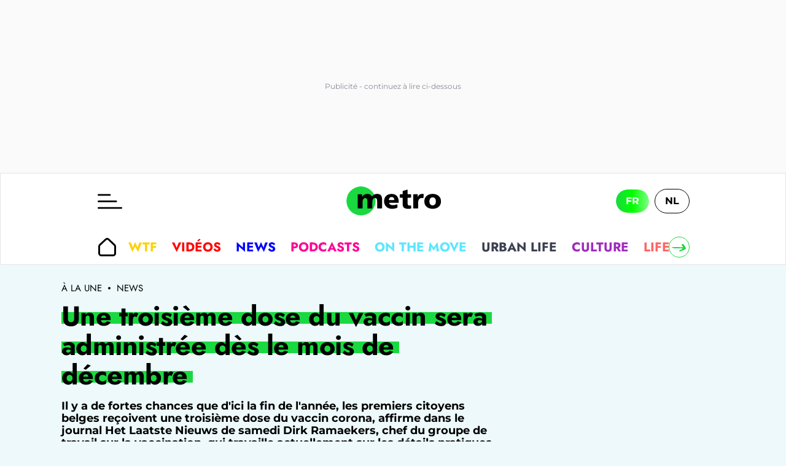

--- FILE ---
content_type: text/html; charset=utf-8
request_url: https://www.metrotime.be/fr/actualite/une-troisieme-dose-du-vaccin-sera-administree-des-le-mois-de-decembre
body_size: 60752
content:
<!DOCTYPE html><html lang="fr" data-critters-container><head><meta charset="utf-8"><meta name="viewport" content="width=device-width, initial-scale=1.0" class="jsx-266fb8887b138a86"><meta name="facebook-domain-verification" content="7plp4towlac7kylwhafbigp8fahwp6" class="jsx-266fb8887b138a86"><script type="application/ld+json" class="jsx-266fb8887b138a86">{"@context":"https://schema.org","@type":"BreadcrumbList","itemListElement":[{"@type":"ListItem","position":1,"name":"À la une","item":"https://www.metrotime.be/fr"},{"@type":"ListItem","position":2,"name":"News","item":"https://www.metrotime.be/fr/news"}]}</script><script type="application/ld+json" class="jsx-266fb8887b138a86">{"@context":"https://schema.org","@type":"NewsArticle","mainEntityOfPage":{"@type":"WebPage","@id":"https://www.metrotime.be/fr/actualite/une-troisieme-dose-du-vaccin-sera-administree-des-le-mois-de-decembre"},"headline":"Une troisième dose du vaccin sera administrée dès le mois de décembre","image":{"@type":"imageObject","url":"https://www.metrotime.be/fr/sites/default/files/dpistyles/ena_16_9_extra_big/node_169292/323302/public/old_wp_content/wp_import_content/20210518/belgaimage-174469714-full.jpg?itok=ux8ZYdC41621344120","height":"760","width":"1350"},"datePublished":"2021-05-15T08:39:37.000Z","dateModified":"1970-01-01T00:00:00.000Z","author":[{"@type":"Person","name":"oriane.renette"}],"publisher":{"@type":"Organization","name":"Metrotime","url":"https://www.metrotime.be/fr","sameAs":"https://fr.wikipedia.org/wiki/Metro_(journal_belge)","logo":{"@type":"ImageObject","url":"https://www.metrotime.be/icons/logo-metro-fr.svg"}},"description":"Il y a de fortes chances que d'ici la fin de l'année, les premiers citoyens belges reçoivent une troisième dose du vaccin corona, affirme dans le journal Het Laatste Nieuws de samedi Dirk Ramaekers, chef du groupe de travail sur la vaccination, qui travaille actuellement sur les détails pratiques de cette troisième injection.","articleSection":"actualite","keywords":"À La Une, Actualite","articleBody":"  «Nous pouvons dire avec un degré de certitude assez élevé qu'à la fin de cette année  certainement au début de l'année prochaine  nous commencerons à administrer une dose supplémentaire du vaccin corona. Cette injection supplémentaire est un rappel pour renforcer l'immunité de la première série de vaccins»  explique le professeur Ramaekers. Il n'a pas encore été décidé si tout le monde recevra ce vaccin supplémentaire. «Des études sont toujours en cours à ce sujet. Peut-être que ce sera seulement pour les groupes à haut risque  mais nous tenons toujours compte du fait que ce sera pour tout le monde.»   C'est pourquoi la task force travaille depuis plusieurs semaines sur la question pratique de la «phase 3». «L'intention est d'intégrer la vaccination Covid dans le système normal. Il y aura toujours des centres de vaccination  mais au lieu des 150 actuels  il y en aura peut-être 1 ou 2 par province. Le travail sera confié aux médecins généralistes  aux infirmières à domicile  aux médecins d'entreprise et aux pharmaciens. Nous étudions actuellement comment tout cela va se dérouler. Par exemple  un patient ne peut pas encore simplement aller faire sa piqûre chez le généraliste  car un flacon de vaccin contient plusieurs doses qui doivent être administrées le plus rapidement possible. C'est quand même ennuyeux.»    Lire aussi : Les anticorps Covid sont très persistants : ils restent au moins huit mois dans le sang ","isAccessibleForFree":"True","speakable":{"@type":"SpeakableSpecification","cssSelector":["h1","article .r-chapo"],"value":["Une troisième dose du vaccin sera administrée dès le mois de décembre - Metrotime","Il y a de fortes chances que d'ici la fin de l'année, les premiers citoyens belges reçoivent une troisième dose du vaccin corona, affirme dans le journal Het Laatste Nieuws de samedi Dirk Ramaekers, chef du groupe de travail sur la vaccination, qui travaille actuellement sur les détails pratiques de cette troisième injection."]}}</script><link rel="preload" href="https://sdk.privacy-center.org/85e68d6e-a4ee-4636-a5bf-356989fdf3b4/loader.js?target_type=notice&amp;target=hEFRit7x" as="script"><title>Une troisi&#xe8;me dose du vaccin sera administr&#xe9;e d&#xe8;s le mois de d&#xe9;cembre - Metrotime</title><meta name="pbstck_context:site_name" content="METRO"><meta name="pbstck_context:device_type" content="desktop"><meta name="pbstck_context:page_type" content="Article"><meta name="pbstck_context:environment" content="production"><meta name="pbstck_context:section" content="actu"><meta name="pbstck_context:inventory_type" content="web"><meta name="ad:paragraphes" content="2"><meta name="ad:lang" content="fr"><meta name="ad:page" content="article"><meta name="ad:nt" content="article"><meta name="ad:is_sensitive" content="false"><meta name="ad:aid" content="169292"><meta name="ad:p1" content="/fr/actualite/une-troisieme-dose-du-vaccin-sera-administree-des-le-mois-de-decembre"><meta name="robots" content="follow,index,noarchive,max-image-preview:large,max-snippet:-1,max-video-preview:-1"><meta name="description" content="Il y a de fortes chances que d&apos;ici la fin de l&apos;ann&#xe9;e, les premiers citoyens belges re&#xe7;oivent une troisi&#xe8;me dose du vaccin corona, affirme dans le journal Het Laatste Nieuws de samedi Dirk Ramaekers, chef du groupe de travail sur la vaccination, qui travaille actuellement sur les d&#xe9;tails pratiques de cette troisi&#xe8;me injection."><meta property="og:description" content="Il y a de fortes chances que d&apos;ici la fin de l&apos;ann&#xe9;e, les premiers citoyens belges re&#xe7;oivent une troisi&#xe8;me dose du vaccin corona, affirme dans le journal Het Laatste Nieuws de samedi Dirk Ramaekers, chef du groupe de travail sur la vaccination, qui travaille actuellement sur les d&#xe9;tails pratiques de cette troisi&#xe8;me injection."><meta name="keywords" content="Belgique,Coronavirus"><meta property="og:title" content="Une troisi&#xe8;me dose du vaccin sera administr&#xe9;e d&#xe8;s le mois de d&#xe9;cembre - Metrotime"><meta property="og:site_name" content="Metrotime"><meta property="og:type" content="article"><meta property="og:image" content="https://www.metrotime.be/fr/sites/default/files/dpistyles/ena_16_9_extra_big/node_169292/323302/public/old_wp_content/wp_import_content/20210518/belgaimage-174469714-full.jpg?itok=ux8ZYdC41621344120"><meta name="thumbnail" content="https://www.metrotime.be/fr/sites/default/files/dpistyles/ena_16_9_extra_big/node_169292/323302/public/old_wp_content/wp_import_content/20210518/belgaimage-174469714-full.jpg?itok=ux8ZYdC41621344120"><meta property="fb:app_id" content="20132317899"><meta property="og:url" content="https://www.metrotime.be/fr/actualite/une-troisieme-dose-du-vaccin-sera-administree-des-le-mois-de-decembre"><link rel="canonical" href="https://www.metrotime.be/fr/actualite/une-troisieme-dose-du-vaccin-sera-administree-des-le-mois-de-decembre"><meta name="cXenseParse:rob-article-category" content="News"><meta name="cXenseParse:rob-article-maintag" content="Une"><meta name="cXenseParse:rob-article-tag" content="troisi&#xe8;me"><meta name="cXenseParse:rob-article-tag" content="dose"><meta name="cXenseParse:rob-article-tag" content="du"><meta name="cXenseParse:rob-article-tag" content="vaccin"><meta name="cXenseParse:rob-article-tag" content="sera"><meta name="cXenseParse:rob-article-tag" content="administr&#xe9;e"><meta name="cXenseParse:rob-article-tag" content="d&#xe8;s"><meta name="cXenseParse:rob-article-tag" content="le"><meta name="cXenseParse:rob-article-tag" content="mois"><meta name="cXenseParse:rob-article-tag" content="de"><meta name="cXenseParse:rob-article-tag" content="d&#xe9;cembre"><meta name="cXenseParse:pageclass" content="article"><meta name="cXenseParse:rob-article-ispaidcontent" content="false"><meta name="cXenseParse:recs:publishtime" content="2021-05-15T08:39:37.000Z"><meta property="cXenseParse:author" content="Metro"><meta property="article:published_time" content="2021-05-15T08:39:37.000Z"><meta property="article:modified_time" content="1970-01-01T00:00:00.000Z"><link rel="alternate" hreflang="fr-FR" href="https://www.metrotime.be/fr/actualite/une-troisieme-dose-du-vaccin-sera-administree-des-le-mois-de-decembre"><link rel="alternate" hreflang="fr-BE" href="https://www.metrotime.be/fr/actualite/une-troisieme-dose-du-vaccin-sera-administree-des-le-mois-de-decembre"><meta name="next-head-count" content="53"><link rel="preconnect" href="https://metnxt.rosselcdn.net"><link rel="preconnect" href="https://fastlane.rubiconproject.com"><link rel="preconnect" href="http://log.outbrainimg.com"><link rel="preconnect" href="https://www.google-analytics.com"><link rel="preload" href="/fonts/Jost-VariableFont_wght-subset.woff2" as="font" crossorigin><link rel="preload" href="/fonts/Montserrat-VariableFont_wght-subset.woff2" as="font" crossorigin><link rel="apple-touch-icon" sizes="180x180" href="/favicons/apple-touch-icon.png"><link rel="icon" type="image/png" sizes="32x32" href="/favicons/favicon-32x32.png"><link rel="icon" type="image/png" sizes="16x16" href="/favicons/favicon-16x16.png"><link rel="manifest" href="/favicons/site.webmanifest"><link rel="mask-icon" href="/favicons/safari-pinned-tab.svg" color="#5bbad5"><meta name="msapplication-TileColor" content="#da532c"><meta name="theme-color" content="#ffffff"><script>window.dataLayer = window.dataLayer || []</script><script id="newsletter" data-nscript="beforeInteractive">
      (function(m,a,i,l,e,r){ m['MailerLiteObject']=e;function f(){
        var c={ a:arguments,q:[]};var r=this.push(c);return "number"!=typeof r?r:f.bind(c.q);}
        f.q=f.q||[];m[e]=m[e]||f.bind(f.q);m[e].q=m[e].q||f.q;r=a.createElement(i);
        var _=a.getElementsByTagName(i)[0];r.async=1;r.src=l+'?v'+(~~(new Date().getTime()/1000000));
        _.parentNode.insertBefore(r,_);})(window, document, 'script', 'https://static.mailerlite.com/js/universal.js', 'ml');
         
        var ml_account = ml('accounts', '803033', 'f0f6r0c2a4', 'load');
      </script><script defer nomodule src="/_next/static/chunks/polyfills-c67a75d1b6f99dc8.js"></script><script src="https://sdk.privacy-center.org/85e68d6e-a4ee-4636-a5bf-356989fdf3b4/loader.js?target_type=notice&amp;target=hEFRit7x" defer data-nscript="beforeInteractive"></script><script id="pubstack" src="https://boot.pbstck.com/v1/adm/81f2ef08-9314-4473-ae32-f098ab8b1082" defer data-nscript="beforeInteractive"></script><script src="/_next/static/chunks/webpack-5e4cfed343674306.js" defer></script><script src="/_next/static/chunks/framework-73b8966a3c579ab0.js" defer></script><script src="/_next/static/chunks/main-fbe9c9f0314b4cf5.js" defer></script><script src="/_next/static/chunks/pages/_app-311f897ccd6fefc4.js" defer></script><script src="/_next/static/chunks/pages/%5B...url%5D-ea1526835d2b5c25.js" defer></script><script src="/_next/static/ieuqtwjei3/_buildManifest.js" defer></script><script src="/_next/static/ieuqtwjei3/_ssgManifest.js" defer></script><style>.GazK_{cursor:pointer;position:relative;-webkit-user-select:none;-moz-user-select:none;user-select:none}.WFFQ_{bottom:0;height:16px;margin:auto 0;position:absolute;right:24px;top:0;width:16px}.t_1O_{align-items:flex-start;gap:8px;grid-area:menu;justify-self:flex-start}.t_1O_,.zeygH{max-width:100%}.zeygH{grid-area:menu;padding:0 1px;position:relative}.t_1O_{align-items:center;display:flex;height:100%;overflow:auto;-ms-overflow-style:none;overflow-x:auto;scroll-behavior:smooth;scroll-snap-type:x mandatory;scrollbar-width:none;width:100%}@media(max-width:959px){.t_1O_{margin-left:0;width:100%}}.t_1O_::-webkit-scrollbar{display:none}._4EMok,._6VXn_{background:var(--light-base,#fff);border:1px solid var(--primary-base,#1ad940);border-radius:50%;bottom:0;color:var(--primary-base,#1ad940);cursor:pointer;height:34px;padding:0;position:absolute;top:50%;transform:translateY(-50%);width:34px}@media(max-width:959px){._4EMok,._6VXn_{display:none}}._4EMok svg,._6VXn_ svg{max-height:100%;max-width:70%}._6VXn_{left:0}._4EMok{right:0}.t_1O_{font-weight:700}.ACPCH{align-items:center;display:flex;font-family:Jost,sans-serif;font-size:1.2rem;letter-spacing:0;padding:8px 12px;text-align:left;text-decoration:none;text-transform:uppercase;white-space:nowrap}@media(min-width:960px){.ACPCH{font-size:1.3rem}}.ACPCH{padding:12px 32px}.ACPCH{align-items:center;align-self:center;color:var(--content-base,#000);cursor:pointer;display:inline-flex;height:26px;justify-content:center;margin:0 8px 0 0;padding:0;width:30px}.rTbrT{flex-flow:wrap;gap:21px;padding:23px 32px}.rTbrT{display:flex}@media(max-width:959px){.rTbrT{flex-flow:nowrap;overflow-x:auto}}._foAH{background-color:var(--dark-base,rgba(0,0,0,.65));bottom:0;left:0;right:0;top:0}._foAH{position:absolute}._2BKvH{display:flex;grid-area:author}@media(min-width:960px){._2BKvH{margin-bottom:12px;margin-left:4px}}.XWza2{align-self:center;height:32px;width:32px}@media(min-width:960px){.XWza2{height:36px;width:36px}}._7YYSp{border-left:1px solid var(--content-base,#000);display:flex;flex-direction:column;justify-content:center;margin:0 0 0 16px;padding-left:16px}.qVIyW{color:var(--content-base,#000);display:inline;font-family:Montserrat,sans-serif;font-size:.75rem;letter-spacing:0;line-height:20px}@media(min-width:960px){.qVIyW{font-size:.9rem}}.qVIyW .nzbml{text-transform:capitalize}.qVIyW address{display:inline;font-style:normal}.Egn_u{font-weight:700}@media(max-width:959px){.uaabG{height:26px;margin:16px 0;width:26px}}.MRriP figure{position:relative}.MRriP figure img{max-width:100%}@media(min-width:960px){.MRriP img{border-radius:16px}}@media(min-width:960px){.MRriP{margin:0 auto 16px}}.MRriP{margin:0 -16px 16px}@media(min-width:960px){.MRriP{margin:0 auto 12px}}.H9eus p{color:var(--content-base,#000);font-family:Montserrat,sans-serif;font-size:16px;letter-spacing:0;line-height:20px}@media(min-width:664px)and (max-width:959px){.H9eus p{font-size:16px}}@media(min-width:960px){.H9eus p{letter-spacing:0;line-height:25px}}@media(min-width:1328px){.H9eus p{font-size:20px}}@media(min-width:664px)and (max-width:959px){.H9eus{margin:auto;max-width:664px;padding:0 16px}}@media(min-width:960px){.H9eus>*{padding:0 48px}}.rvYBi{display:block;font-family:Montserrat,sans-serif;font-weight:700;letter-spacing:0;line-height:20px;text-align:left}@media(min-width:960px){.rvYBi{font-size:18px;margin:16px 0}}@media(max-width:959px){.rvYBi{font-size:14px;margin:8px 0 16px}}.ofjod{display:none;font-family:Jost,sans-serif;font-size:1rem;font-weight:300;height:auto;line-height:1.2;margin:12px 0;width:100%}@media(min-width:664px){.ofjod{display:block}}.ofjod p:last-child{margin-bottom:0}.ptDcU{background-image:linear-gradient(180deg,var(--primary-base,#1ad940),var(--primary-base,#1ad940));background-position-x:0;background-position-y:50%;background-repeat:no-repeat;background-size:calc(100% - 20px) 30%,auto 50%,auto 50%;-webkit-box-decoration-break:clone;box-decoration-break:clone;display:inline}@media(max-width:959px){.ptDcU{background-position-x:5px,0,100%;background-position-y:calc(100% - 10px);background-size:calc(100% - 10px) 10px,auto 10px,auto 10px}}@media(max-width:663px){.ptDcU{padding:0 8px 0 0}}@media(min-width:664px)and (max-width:959px){.ptDcU{padding:0 15px 0 0}}@media(min-width:960px){.ptDcU{background-position-x:10px,0,100%;background-position-y:calc(100% - 20px);background-size:calc(100% - 20px) 20px,auto 20px,auto 20px;padding:0 20px 0 0}}.ptDcU{color:var(--dark-base,#000);font-family:Jost,sans-serif;font-weight:700;-webkit-hyphens:auto;hyphens:auto;letter-spacing:0;line-height:1.2;text-align:left}@media(min-width:960px){.ptDcU{letter-spacing:-.5px}}.pVrd6{background-position-x:0,0,100%;background-size:100% 30%,auto 50%,auto 50%;padding:0 8px 0 0}@media(min-width:664px)and (max-width:959px){.pVrd6{font-size:2.3rem}}@media(min-width:960px){.pVrd6{font-size:2.8rem;line-height:48px}}._88Rdp{display:block;margin:auto 16px 16px}@media(min-width:960px){._88Rdp{margin:auto auto 16px;max-width:800px}}._1uzS0{color:var(--content-light,#707070);font-family:Montserrat,sans-serif;font-size:10px;grid-area:date;letter-spacing:0;line-height:22px}._1uzS0:first-letter{text-transform:capitalize}.euxEG{border-left:1px solid var(--content-light,#707070);color:var(--content-light,#707070);font-family:Montserrat,sans-serif;font-size:10px;grid-area:readingTime;letter-spacing:0;line-height:22px;margin:0 0 0 8px;padding-left:8px}.euxEG:first-letter{text-transform:capitalize}.YU77P.isALaUne .vDWlq:after{background-image:url(/icons/arrow-zigzag.svg?url)}.SBn2A{line-height:0;padding:48px 16px 0}.YU77P.isALaUne .vDWlq{background:transparent linear-gradient(to right,var(--primary-base,#1ad940),var(--primary-light,lime),var(--primary-lighter,#82ff87))}.YU77P.isALaUne .MUI_O:before{background-color:var(--primary-base,#1ad940)}.SBn2A{font-family:Jost,sans-serif;font-weight:700;padding-left:16px;text-align:left}@media(min-width:960px){.SBn2A{letter-spacing:-.5px}}.YU77P.isALaUne .vDWlq{align-items:center;border-radius:30px;color:var(--light-base,#fff);display:inline-flex;font-size:1rem;justify-content:space-between;letter-spacing:-.22px;line-height:29px;padding:8px 24px;text-transform:uppercase}@media(min-width:664px){.YU77P.isALaUne .vDWlq{font-size:1.2rem}}.YU77P.isALaUne .vDWlq:after{background-position:50%;background-repeat:no-repeat;content:"";display:inline-block;height:15px;margin-left:16px;width:55px}@media(min-width:664px){.YU77P.isALaUne .vDWlq:after{height:30px;width:70px}}.MUI_O{color:var(--dark-base,#000);font-family:Jost,sans-serif;font-size:.9rem;font-weight:700;letter-spacing:-.22px;line-height:29px;text-transform:uppercase;width:-moz-fit-content;width:fit-content}@media(max-width:959px){.MUI_O{margin:auto}}@media(min-width:664px){.MUI_O{font-size:1.2rem;margin-top:auto}}.MUI_O:hover{color:var(--dark-base,#000)}.MUI_O{position:relative}.MUI_O:before{background-color:var(--primary-base,#1ad940);border-radius:10px;content:"";display:block;height:7px;left:-5px;position:absolute;top:50%;transform:translateY(-50%);width:calc(100% + 10px);z-index:-1}@media(max-width:663px){.MUI_O:before{opacity:.65}}@media(min-width:960px){.MUI_O:before{left:-5px;width:calc(100% + 5px)}}.YU77P{grid-column:1/-1;scroll-margin-top:50px}@media(min-width:664px){.YU77P{display:grid;margin-left:calc(-50vw + 50%);position:relative;width:100vw}}.EjFp9{display:grid;grid-auto-flow:row dense;padding:16px 0}@media(min-width:664px){.EjFp9{padding:24px 0}}@media(min-width:960px){.EjFp9{grid-template-areas:". . . .";grid-template-columns:25% 25% 25% 25%}}@media(min-width:960px)and (max-width:1327px){.EjFp9{grid-template-areas:". . .";grid-template-columns:33.33% 33.33% 33.33%}}@media(max-width:959px){.EjFp9{grid-template-areas:". .";grid-template-columns:50% 50%}}@media(min-width:1328px){.EjFp9{margin:auto max(7.8vw,calc(50vw - 618px))}}@media(min-width:960px)and (max-width:1327px){.EjFp9{margin:auto max(64px,calc(50vw - 498px));max-width:996px}}@media(max-width:959px){.EjFp9{margin:auto;max-width:728px}}.SBn2A{grid-column:1/-1;margin-top:0;padding:0 8px}@media(min-width:664px){.SBn2A{margin-bottom:0;padding:0 16px}}._4DYCi{bottom:0;height:calc(100vh - 110px);left:0;max-width:100%;opacity:0;position:absolute;right:0;top:109px;transition:transform .4s ease;visibility:hidden;z-index:100}@media(min-width:960px){._4DYCi{height:calc(100vh - 150px);top:149px;transition:visibility 0s,opacity .3s}}.MUI_O{grid-column:1/-1;justify-self:end}@media(min-width:664px)and (max-width:959px){.MUI_O{justify-self:center}}@media(min-width:664px){.MUI_O{margin:0 16px}}.yK6sL{margin-bottom:8px;margin-top:8px}.XBg4c{border-radius:10px;isolation:isolate}.aqMEs{background:var(--body-base,#edf9fa);color:var(--primary-base,#1ad940);text-transform:uppercase}.yK6sL{color:var(--dark-base,#000);font-family:Jost,sans-serif;font-weight:700;-webkit-hyphens:auto;hyphens:auto;letter-spacing:0;line-height:1.2;text-align:left}@media(min-width:960px){.yK6sL{letter-spacing:-.5px}}.yK6sL{font-size:1.2rem}@media(min-width:664px){.yK6sL{font-size:1.7rem}}.yK6sL:hover{color:var(--dark-base,#000)}._0bae9{padding:8px}@media(min-width:664px){._0bae9{padding:16px}}.XBg4c{display:inline-block;overflow:hidden;position:relative;width:100%}.VWgse{transition:transform .5s;width:100%}.VWgse:hover{transform:scale(1.05)}.RtLDI.isNews .Z6Fdn:after{background-image:url(/icons/arrow-zigzag.svg?url)}.RtLDI.isNews .Z6Fdn{align-items:center;border-radius:30px;color:var(--light-base,#fff);display:inline-flex;font-size:1rem;justify-content:space-between;letter-spacing:-.22px;line-height:29px;padding:8px 24px;text-transform:uppercase}@media(min-width:664px){.RtLDI.isNews .Z6Fdn{font-size:1.2rem}}.RtLDI.isNews .Z6Fdn:after{background-position:50%;background-repeat:no-repeat;content:"";display:inline-block;height:15px;margin-left:16px;width:55px}@media(min-width:664px){.RtLDI.isNews .Z6Fdn:after{height:30px;width:70px}}.WHT8B{color:var(--dark-base,#000);font-family:Jost,sans-serif;font-size:.9rem;font-weight:700;letter-spacing:-.22px;line-height:29px;text-transform:uppercase;width:-moz-fit-content;width:fit-content}@media(max-width:959px){.WHT8B{margin:auto}}@media(min-width:664px){.WHT8B{font-size:1.2rem;margin-top:auto}}.WHT8B:hover{color:var(--dark-base,#000)}.CyDVB{overflow:auto}.CyDVB img{aspect-ratio:4/3;object-fit:cover}.Vt_25{background-color:transparent;display:block;text-align:left}@media(max-width:959px){.Vt_25{flex:0 0 60vw;height:auto;padding-bottom:12px}}@media(min-width:960px){.Vt_25{display:flex;flex-direction:column}}.Vt_25 a{display:block;padding:0;position:relative}.RtLDI.isNews .Z6Fdn{background:transparent linear-gradient(to right,var(--news-dark,#00008f),var(--news-base,blue),var(--news-light,#0096ff))}.RtLDI.isNews .WHT8B:before{background-color:var(--news-light,#0096ff)}.WHT8B{position:relative}.WHT8B:before{background-color:var(--primary-base,#1ad940);border-radius:10px;content:"";display:block;height:7px;left:-5px;position:absolute;top:50%;transform:translateY(-50%);width:calc(100% + 10px);z-index:-1}@media(max-width:663px){.WHT8B:before{opacity:.65}}@media(min-width:960px){.WHT8B:before{left:-5px;width:calc(100% + 5px)}}.RtLDI{display:grid;grid-column:1/-1;padding:16px 0;position:relative;scroll-margin-top:50px;width:100%}@media(min-width:664px){.RtLDI{padding:24px 0}}@media(min-width:664px)and (max-width:959px){.RtLDI{margin:auto;max-width:728px}}.WHT8B{display:flex;justify-self:end}@media(min-width:664px)and (max-width:959px){.WHT8B{justify-self:center}}@media(min-width:960px){.WHT8B{margin:auto 16px 0}}._5AIfT{font-family:Jost,sans-serif;font-weight:700;padding:0 8px}@media(min-width:664px){._5AIfT{padding:0 16px}}.CyDVB{display:flex;grid-column:1/-1;overflow-x:auto;scroll-behavior:smooth;scroll-snap-type:x mandatory}@media(min-width:960px){.CyDVB{display:grid;flex-wrap:wrap;grid-template-areas:". . . .";grid-template-columns:25% 25% 25% 25%;overflow:hidden}}.L7qrG,.eYsk_{background-color:var(--light-base,#fff)}.L7qrG{align-items:center;border:1px solid var(--gray-light,#e3e4e7);flex:0 0 100%;grid-template:". . burger logo lang ." 60px ". . menu menu menu menu" 50px;grid-template-columns:1px 16px minmax(0,120px) minmax(0,auto) minmax(0,120px) 16px;height:110px;justify-items:center;max-width:100%;position:relative;width:100%}@media(min-width:960px){.L7qrG{grid-template-areas:". . burger logo lang ." ". . menu menu menu .";grid-template-rows:90px 60px;height:150px;padding:0}}@media(min-width:1328px){.L7qrG{grid-template-columns:1px minmax(7.8vw,auto) minmax(0,180px) minmax(0,844px) minmax(0,180px) minmax(7.8vw,auto)}}@media(min-width:960px)and (max-width:1327px){.L7qrG{grid-template-columns:1px minmax(7.8vw,auto) minmax(0,180px) minmax(0,604px) minmax(0,180px) minmax(7.8vw,auto)}}.eYsk_{grid-area:header;height:110px}@media(min-width:960px){.eYsk_{height:150px}}.L7qrG{display:grid}._b77H{grid-area:footer}._b77H,.cqUkD{position:relative}.cqUkD{display:block}.rjOa_{grid-area:sidebar}.x8vJS{margin-left:auto;margin-top:16px;width:364px}@media(max-width:959px){.x8vJS{display:none}}.ZTTRy{grid-area:main;position:relative}@media(max-width:959px){.ZTTRy{display:block}}@media(min-width:960px){.ZTTRy{display:grid;grid-template-areas:"article sidebar" ". sidebar";grid-template-columns:minmax(0,auto) 364px;margin:16px max(7.8vw,calc(50vw - 618px)) auto}}.PRSzN{align-items:center;color:var(--content-base,#000);display:flex;font-family:Jost,sans-serif;font-size:12px;line-height:12px;margin-top:16px;text-transform:uppercase}@media(min-width:960px){.PRSzN{font-size:15px;margin-bottom:16px}}@media(max-width:959px){.PRSzN{margin-bottom:8px}}.PRSzN .jARfQ{background-color:var(--content-base,#000);border-radius:50%;height:4px;margin:0 10px;width:4px}.PRSzN .I0vMe{color:var(--content-base,#000)}._11dq .odlXc{align-items:center;display:flex;font-family:Jost,sans-serif;font-size:1.2rem;letter-spacing:0;padding:8px 12px;text-align:left;text-decoration:none;text-transform:uppercase;white-space:nowrap}@media(min-width:960px){._11dq .odlXc{font-size:1.3rem}}._11dq .odlXc:hover{border-radius:30px;color:var(--light-base,#fff);background-color:var(--primary-base,#1ad940);opacity:1}._11dq .odlXc{padding:12px 32px}._11dq .odlXc:hover{border-radius:0}._11dq .odlXc:hover svg path{fill:var(--light-base,#fff)}._11dq{display:flex;flex-direction:column}._11dq .odlXc{color:inherit}._11dq .L3_8Q{height:27px;margin-right:19px;width:27px}.i03XW:hover,.riJ5e:hover{background-color:var(--culture-base,#a02abc);color:var(--light-base,#fff)}.i03XW:hover .L3_8Q path,.i03XW:hover svg,.riJ5e:hover .L3_8Q path,.riJ5e:hover svg{fill:var(--light-base,#fff)}.riJ5e{background-color:var(--culture-base,rgba(160,42,188,.1))}.riJ5e:hover svg{fill:var(--light-base,#fff)}.yPKmw{background-color:var(--light-base,#fff);bottom:0;display:flex;flex-direction:column;max-width:100vw;overflow-x:hidden;overflow-y:scroll;position:absolute;top:0;width:80vw;z-index:2}@media(max-width:1920px){.yPKmw{left:0;margin-left:0}}@media(min-width:1328px){.yPKmw{left:calc(50vw - 618px);width:813px}}.cjSjT{height:20px;width:26px}@media(min-width:960px){.cjSjT{height:25px;width:40px}}._4J7St{background:none;border:none;cursor:pointer;display:block;grid-area:burger;justify-self:self-start;padding:0}.KuX1D{cursor:pointer;height:17px;left:calc(80vw + 8px);margin-top:8px;position:absolute;top:0;width:17px;z-index:3}@media(max-width:959px){.KuX1D{display:inline}}@media(min-width:960px){.KuX1D{display:none}}.KuX1D path{fill:var(--light-base,#fff)}._ReLD{cursor:pointer;z-index:0}.ZpI0A:hover{background-color:var(--primary-base,#1ad940);color:var(--light-base,#fff)}.ZpI0A:hover .L3_8Q path,.ZpI0A:hover svg{fill:var(--light-base,#fff)}.NTz_Y:hover{background-color:var(--envrai-base,#ff5a00);color:var(--light-base,#fff)}.NTz_Y:hover .L3_8Q path,.NTz_Y:hover svg{fill:var(--light-base,#fff)}.TA9e9:hover{background-color:var(--wtf-base,#ffd001);color:var(--light-base,#fff)}.TA9e9:hover .L3_8Q path,.TA9e9:hover svg{fill:var(--light-base,#fff)}.HwxqR:hover{background-color:var(--en-bref-base,#37d2d2);color:var(--light-base,#fff)}.HwxqR:hover .L3_8Q path,.HwxqR:hover svg{fill:var(--light-base,#fff)}.jYjHu:hover,.wFArb:hover{background-color:var(--news-base,blue);color:var(--light-base,#fff)}.jYjHu:hover .L3_8Q path,.jYjHu:hover svg,.wFArb:hover .L3_8Q path,.wFArb:hover svg{fill:var(--light-base,#fff)}.jYjHu{background-color:var(--news-base,rgba(0,0,255,.1))}.jYjHu:hover svg{fill:var(--light-base,#fff)}.xnj4h:hover{background-color:var(--onthemove-base,#5ae6ff);color:var(--light-base,#fff)}.xnj4h:hover .L3_8Q path,.xnj4h:hover svg{fill:var(--light-base,#fff)}.Fvdlt:hover{background-color:var(--onfaitquoi-base,#ff6eff);color:var(--light-base,#fff)}.Fvdlt:hover .L3_8Q path,.Fvdlt:hover svg{fill:var(--light-base,#fff)}.QAtEk:hover{background-color:var(--podcast-base,#ff0096);color:var(--light-base,#fff)}.QAtEk:hover .L3_8Q path,.QAtEk:hover svg{fill:var(--light-base,#fff)}.qw1gp:hover{background-color:var(--videos-base,red);color:var(--light-base,#fff)}.qw1gp:hover .L3_8Q path,.qw1gp:hover svg{fill:var(--light-base,#fff)}.s8On_:hover{background-color:var(--urban-life-base,#3c4050);color:var(--light-base,#fff)}.s8On_:hover .L3_8Q path,.s8On_:hover svg{fill:var(--light-base,#fff)}.J8LhX:hover,._0NYCS:hover{background-color:var(--lifestyle-base,#ff6464);color:var(--light-base,#fff)}.J8LhX:hover .L3_8Q path,.J8LhX:hover svg,._0NYCS:hover .L3_8Q path,._0NYCS:hover svg{fill:var(--light-base,#fff)}._0NYCS{background-color:var(--lifestyle-base,hsla(0,100%,70%,.1))}._0NYCS:hover svg{fill:var(--light-base,#fff)}._7uuvZ:hover{background-color:var(--lookup-base,#b8dd3b);color:var(--light-base,#fff)}._7uuvZ:hover .L3_8Q path,._7uuvZ:hover svg{fill:var(--light-base,#fff)}.GSkw0:hover{background-color:var(--job-base,#00c39b);color:var(--light-base,#fff)}.GSkw0:hover .L3_8Q path,.GSkw0:hover svg{fill:var(--light-base,#fff)}._9KyNR:hover{background-color:var(--geek-base,#5a1fc0);color:var(--light-base,#fff)}._9KyNR:hover .L3_8Q path,._9KyNR:hover svg{fill:var(--light-base,#fff)}.wI3Ze{flex-wrap:wrap}.B_FVX{background:var(--content-base,#000);color:var(--gray-lighter,#f2f2f2);display:grid;font-family:Jost,sans-serif;grid-template-areas:". .";grid-template-columns:1fr 1fr;padding:16px 16px 60px}@media(min-width:664px){.B_FVX{grid-template-areas:". a b c ." ". d e f .";grid-template-columns:1fr minmax(0,412px) minmax(0,412px) minmax(0,412px) 1fr}}@media(min-width:1328px){.B_FVX{padding:32px max(calc(7.8vw + 16px),calc(50vw - 618px)) 60px}}@media(min-width:960px)and (max-width:1327px){.B_FVX{padding:32px max(64px,calc(50vw - 490px)) 60px}}.B_FVX .qoH7X{font-size:1.1rem;font-weight:700;letter-spacing:.18px;line-height:25px;margin-right:32px;padding-bottom:8px;text-align:left;text-transform:uppercase}.ZMGe3{display:flex}@media(min-width:664px){.ZMGe3{grid-area:a}}.ZMGe3 svg{fill:var(--light-base,#fff);height:41px;max-width:175px;width:100%}.uP_AR{align-items:center;color:var(--gray-lighter,#f2f2f2);display:flex;font-size:1.1rem;font-weight:700;gap:10px;grid-column:2;justify-content:flex-end;letter-spacing:.18px;line-height:25px;text-align:right}@media(min-width:664px){.uP_AR{grid-area:c}}.uP_AR p{display:none}@media(min-width:960px){.uP_AR p{color:var(--gray-lighter);display:block;font-size:1.1rem;font-weight:700;letter-spacing:.18px;line-height:25px;text-align:left}}.uP_AR svg{cursor:pointer;height:40px;width:auto}@media(max-width:663px){.uP_AR svg{grid-column-end:-1}}.sb59X{display:none}@media(min-width:664px){.sb59X{display:block;grid-area:d;margin-top:32px}}.ZbrbI{display:block;margin:16px 0}@media(max-width:663px){.ZbrbI{grid-column:1/-1;order:2}}@media(min-width:664px){.ZbrbI{grid-area:e;margin-top:32px}}._45vPW{display:block;margin:16px 0}@media(max-width:663px){._45vPW{grid-column:1/-1;order:1}}@media(min-width:664px){._45vPW{grid-area:f;margin-top:32px}}.AFcoV{column-count:2;display:block}@media(min-width:664px)and (max-width:959px){.AFcoV{column-count:1}}.AFcoV a,.AFcoV button{align-items:center;color:var(--gray-base,#878a96);display:flex;font-size:1rem;font-weight:400;line-height:28px;text-decoration:none}.AFcoV a:hover,.AFcoV button:hover{text-decoration:underline}.AFcoV button{background-color:inherit;border:none;cursor:pointer;padding:0}.d9l4J{align-items:center;border-bottom:1px solid var(--gray-base,#878a96);border-top:1px solid var(--gray-base,#878a96);display:flex;flex-direction:column;grid-column:1/span 4;justify-content:space-between;margin:32px 0 16px;padding:8px 0;text-align:center}@media(max-width:663px){.d9l4J{order:3}}@media(min-width:664px){.d9l4J{flex-direction:row;justify-content:center}}.d9l4J svg{margin:0 5px 16px}@media(min-width:960px){.d9l4J svg{margin:0 5px}}.__CcM{color:var(--gray-base,#878a96);font-size:.75rem;grid-column:1/-1;width:100%}@media(max-width:663px){.__CcM{order:4}}@media(min-width:960px){.__CcM{font-size:.9rem;grid-column:2/span 3}}.__CcM a{font-size:.75rem}@media(min-width:960px){.__CcM a{font-size:.9rem}}.__CcM svg{float:right;height:16px;max-width:100%;width:75px}._6cTWk{font-size:1.1rem;font-weight:400;letter-spacing:-.1px;line-height:27px;text-align:left}._6cTWk,._6cTWk a{color:var(--gray-base,#878a96);display:inline}.wI3Ze{align-items:center;display:flex}.qME0D{width:50px}.qME0D svg{fill:var(--light-base,#fff)}.TMXVY{grid-area:lang;justify-self:flex-end}.FFit3,.oiZb1{background:none;border-radius:20px;font-size:.8rem;font-weight:700;opacity:1;padding:4px 8px;text-decoration:none}@media(min-width:960px){.FFit3,.oiZb1{font-size:1rem;padding:8px 16px}}.FFit3:first-child,.oiZb1:first-child{margin-right:8px}.oiZb1{background:transparent linear-gradient(to right,var(--primary-base,#1ad940),var(--primary-light,lime),var(--primary-lighter,#82ff87)) 0 0 no-repeat padding-box;border:1px solid var(--light-base,#fff);cursor:pointer}.oiZb1,.oiZb1:hover{color:var(--light-base,#fff)}.oiZb1:hover{text-decoration:none}.FFit3{border:1px solid var(--dark-base,#000);color:var(--dark-base,#000);cursor:pointer}.FFit3:hover{color:var(--light-base,#fff);opacity:1;text-decoration:none}.KSG3J:hover{background:transparent linear-gradient(to right,var(--nl-base,#00c3ff),var(--nl-light,aqua)) 0 0 no-repeat padding-box}.KSG3J:hover,.ZWtHA:hover{border:1px solid var(--light-base,#fff)}.ZWtHA:hover{background:transparent linear-gradient(to right,var(--fr-base,#1cd940),var(--fr-light,#51ee6f)) 0 0 no-repeat padding-box}.z36mB{grid-area:logo;width:100px}@media(min-width:960px){.z36mB{width:180px}}.z36mB path{color:var(--content-base,#000)}._2ImhA{grid-area:sharebar}@media(max-width:959px){._2ImhA{align-items:center;column-gap:16px;display:flex}}.MLwu6{column-gap:8px;display:flex}@media(min-width:960px){.MLwu6{column-gap:12px}}._3m_Ne .PGp1Y{align-items:center;display:flex;font-family:Jost,sans-serif;font-size:1.2rem;letter-spacing:0;padding:8px 12px;text-align:left;text-decoration:none;text-transform:uppercase;white-space:nowrap}@media(min-width:960px){._3m_Ne .PGp1Y{font-size:1.3rem}}._3m_Ne .PGp1Y:hover{border-radius:30px;color:var(--light-base,#fff)}._3m_Ne .PGp1Y:hover{background-color:var(--primary-base,#1ad940);opacity:1}._3m_Ne{align-items:flex-start;display:flex;gap:8px;grid-area:menu;justify-self:flex-start;max-width:100%;-ms-overflow-style:none;overflow-x:auto;scroll-behavior:smooth;scroll-snap-type:x mandatory;scrollbar-width:none}._3m_Ne::-webkit-scrollbar{display:none}._3m_Ne{font-weight:700}._1qsLH:hover{background:linear-gradient(to right,var(--wtf-dark,#ffc337),var(--wtf-base,#ffd001),var(--wtf-light,#ff0))}._1qsLH{color:var(--wtf-base,#ffd001);position:relative}.ndK16:hover{background:linear-gradient(to right,var(--news-dark,#00008f),var(--news-base,blue),var(--news-light,#0096ff))}.ndK16{color:var(--news-base,blue);position:relative}.w3d2z:hover{background:linear-gradient(to right,var(--onthemove-dark,#0082ff),var(--onthemove-base,#5ae6ff),var(--onthemove-light,#c8ffff))}.w3d2z{color:var(--onthemove-base,#5ae6ff);position:relative}.ubv0P:hover{background:linear-gradient(to right,var(--podcast-dark,#c828b4),var(--podcast-base,#ff0096),var(--podcast-light,#ff4b87))}.ubv0P{color:var(--podcast-base,#ff0096);position:relative}.Muw1j:hover{background:linear-gradient(to right,var(--videos-dark,#ff4632),var(--videos-base,red),var(--videos-light,#a00))}.Muw1j{color:var(--videos-base,red);position:relative}.b9k4g:hover{background:linear-gradient(to right,var(--urban-life-dark,#000),var(--urban-life-base,#3c4050))}.b9k4g{color:var(--urban-life-base,#3c4050);position:relative}.aqZau:hover{background:linear-gradient(to right,var(--culture-dark,#9000b7),var(--culture-base,#a02abc),var(--culture-light,#ff64ff))}.aqZau{color:var(--culture-base,#a02abc);position:relative}.pMnLv:hover{background:linear-gradient(to right,var(--lifestyle-dark,#dc4b64),var(--lifestyle-base,#ff6464),var(--lifestyle-light,#ffa082))}.pMnLv{color:var(--lifestyle-base,#ff6464);position:relative}.JQtyr:hover{background:linear-gradient(to right,var(--lookup-dark,#9fc12e),var(--lookup-base,#b8dd3b),var(--lookup-light,#cef060))}.JQtyr{color:var(--lookup-base,#b8dd3b);position:relative}._9s2eX:hover{background:linear-gradient(to right,var(--job-dark,#00aa8f),var(--job-base,#00c39b),var(--job-light,#1aff8e))}._9s2eX{color:var(--job-base,#00c39b);position:relative}.G9E6c:hover{background:linear-gradient(to right,var(--geek-dark,#46008c),var(--geek-base,#5a1fc0),var(--geek-light,#a0f))}.G9E6c{color:var(--geek-base,#5a1fc0);position:relative}.obdi4{display:grid}@media(min-width:960px){.obdi4{grid-template-areas:"author sharebar" "bottom-meta bottom-meta";grid-template-columns:1fr auto;margin-bottom:32px}}@media(max-width:959px){.obdi4{grid-template-areas:"author author" "bottom-meta bottom-meta" "sharebar .";grid-template-columns:1fr auto;margin-bottom:16px}}.obdi4 .tb5u7{grid-area:bottom-meta}._7zLFm{grid-area:article;margin:0 auto;max-width:760px;width:100%}@media(max-width:959px){._7zLFm{max-width:664px;padding:0 16px}}.ZeWo3{display:block;margin:16px}@media(min-width:960px){.ZeWo3{margin:16px auto 32px}}@media(max-width:959px){.ZeWo3{margin:16px auto}.ZeWo3 h1,.ZeWo3 p{max-width:664px}}.HpsgN{margin-bottom:8px;margin-top:8px}._3XjeW{border-radius:10px;display:inline-block;isolation:isolate;overflow:hidden;position:relative;width:100%}.HpsgN{color:var(--dark-base,#000);font-family:Jost,sans-serif;font-weight:700;-webkit-hyphens:auto;hyphens:auto;letter-spacing:0;line-height:1.2;text-align:left}@media(min-width:960px){.HpsgN{letter-spacing:-.5px}}.HpsgN{font-size:1.2rem}@media(min-width:664px){.HpsgN{font-size:1.7rem}}.HpsgN:hover{color:var(--dark-base,#000)}._6Nn5a{font-size:1.7rem}@media(min-width:664px){._6Nn5a{font-size:2.8rem;line-height:1.2}}._6Nn5a:hover{color:var(--dark-base,#000)}.Jub6m{border-radius:10px;display:inline-block;isolation:isolate;overflow:hidden;position:relative;width:100%}._6Nn5a{color:var(--dark-base,#000);font-family:Jost,sans-serif;font-weight:700;-webkit-hyphens:auto;hyphens:auto;letter-spacing:0;line-height:1.2;text-align:left}@media(min-width:960px){._6Nn5a{letter-spacing:-.5px}}.zd6Ko{grid-column:auto/span 2;grid-row:auto/span 2}*,:after,:before{box-sizing:border-box}html{overflow:auto;-ms-overflow-style:scrollbar;-webkit-tap-highlight-color:rgba(0,0,0,0);-ms-text-size-adjust:100%;-webkit-text-size-adjust:100%}body{background-color:var(--light-base,#fff);color:var(--gray-darker,#212529);font-family:Montserrat,sans-serif;font-size:1rem;-moz-osx-font-smoothing:grayscale;-webkit-font-smoothing:antialiased;font-weight:400;line-height:1.4}a{background-color:transparent;color:var(--primary-base,#003978);text-decoration:none;-webkit-text-decoration-skip:objects}a:hover{color:var(--primary-dark,#00152c);text-decoration:underline}iframe,img,svg{vertical-align:middle}img{border-style:none;height:auto;max-width:100%;vertical-align:middle}svg{fill:currentColor}svg:not(:root){overflow:hidden}table{border-collapse:collapse}button{margin:0}button{color:inherit;font-family:inherit;font-size:inherit;line-height:inherit}button{overflow:visible}button{text-transform:none}button,html [type=button]{-webkit-appearance:button}[type=button]::-moz-focus-inner,button::-moz-focus-inner{border-style:none;padding:0}[type=button]:-moz-focusring,button:-moz-focusring{outline:1px dotted ButtonText}a,button{touch-action:manipulation}[hidden]{display:none}h1{margin-bottom:8px;margin-top:8px}html{overflow-x:hidden;word-break:break-word}body{background-color:var(--body-base,#edf9fa);scroll-behavior:smooth}@media(max-width:663px){body{overflow-x:hidden}}img{display:block}.r-ratio-16-9 img,.r-ratio-4-3 img{object-fit:cover}.r-ratio-16-9,.r-ratio-16-9 img{aspect-ratio:16/9}.r-ratio-4-3,.r-ratio-4-3 img{aspect-ratio:4/3}body{color:var(--dark-base,#000);margin:0;padding:0}h1{font-weight:800;line-height:1.2}h1{font-size:1.8rem}a{transition:opacity .1s}a:hover{opacity:.6;text-decoration:none}address{font-style:normal}figure{margin:0}.fr{--primary-lighter:#82ff87;--primary-light:#0f0;--primary-base:#1ad940;--primary-dark:#1ad940;--primary-darker:#1ad940}</style><link rel="stylesheet" href="/_next/static/css/610b2147e2dfe462.css" data-n-g media="print" onload="this.media=&apos;all&apos;"><noscript><link rel="stylesheet" href="/_next/static/css/610b2147e2dfe462.css"></noscript><noscript data-n-css></noscript><style id="__jsx-266fb8887b138a86">@font-face{font-display:auto;font-family:Jost;font-style:normal;font-weight:100 900;src:url("/fonts/Jost-VariableFont_wght-subset.woff2")format("woff2-variations")}@font-face{font-display:auto;font-family:Montserrat;font-style:normal;font-weight:100 900;src:url("/fonts/Montserrat-VariableFont_wght-subset.woff2")format("woff2-variations")}</style></head><body class="fr article"><div id="fb-root"></div><div id="__next"><style>
    #nprogress {
      pointer-events: none;
    }
    #nprogress .bar {
      background: var(--primary-base);
      position: fixed;
      z-index: 9999;
      top: 0;
      left: 0;
      width: 100%;
      height: 5px;
    }
    #nprogress .peg {
      display: block;
      position: absolute;
      right: 0px;
      width: 100px;
      height: 100%;
      box-shadow: 0 0 10px var(--primary-base), 0 0 5px var(--primary-base);
      opacity: 1;
      -webkit-transform: rotate(3deg) translate(0px, -4px);
      -ms-transform: rotate(3deg) translate(0px, -4px);
      transform: rotate(3deg) translate(0px, -4px);
    }
    #nprogress .spinner {
      display: block;
      position: fixed;
      z-index: 1031;
      top: 15px;
      right: 15px;
    }
    #nprogress .spinner-icon {
      width: 18px;
      height: 18px;
      box-sizing: border-box;
      border: solid 2px transparent;
      border-top-color: var(--primary-base);
      border-left-color: var(--primary-base);
      border-radius: 50%;
      -webkit-animation: nprogresss-spinner 400ms linear infinite;
      animation: nprogress-spinner 400ms linear infinite;
    }
    .nprogress-custom-parent {
      overflow: hidden;
      position: relative;
    }
    .nprogress-custom-parent #nprogress .spinner,
    .nprogress-custom-parent #nprogress .bar {
      position: absolute;
    }
    @-webkit-keyframes nprogress-spinner {
      0% {
        -webkit-transform: rotate(0deg);
      }
      100% {
        -webkit-transform: rotate(360deg);
      }
    }
    @keyframes nprogress-spinner {
      0% {
        transform: rotate(0deg);
      }
      100% {
        transform: rotate(360deg);
      }
    }
  </style><div><div class="cqUkD"></div><header class="eYsk_"><div class="L7qrG"><a class="z36mB" href="/fr"><svg xmlns="http://www.w3.org/2000/svg" xmlns:xlink="http://www.w3.org/1999/xlink" x="0px" y="0px" viewBox="0 0 5000 1562.5" style="enable-background:new 0 0 5000 1562.5" xml:space="preserve" aria-label="Revenir &#xe0; la page d&apos;accueil"><g id="logo-metro-fr_svg__guides"/><g id="logo-metro-fr_svg__logo"><circle cx="1024.6" cy="773.35" r="658.43" style="fill:#1AD940"/><g><path d="M896.52,1117.09h174.94c13.62,0,24.65-11.04,24.65-24.65V843c0-139.53,47.35-203.07,127.08-203.07         c63.53,0,89.7,54.82,89.7,128.33v324.18c0,13.62,11.04,24.65,24.65,24.65h174.94c13.62,0,24.65-11.04,24.65-24.65V843         c0-139.53,47.35-203.07,127.08-203.07c63.53,0,89.7,54.82,89.7,128.33v324.18c0,13.62,11.04,24.65,24.65,24.65h174.95         c13.62,0,24.65-11.04,24.65-24.65V734.61c0-175.66-42.37-281.56-229.24-281.56c-83.54,0-161.97,30.69-214.88,101.34         c-7.06,9.43-21.56,9.25-27.37-1c-38.59-68.1-108.4-100.34-191.3-100.34c-102.16,0-191.86,41.11-236.71,134.55h-2.49v-94.95         c0-13.62-11.04-24.65-24.65-24.65H896.52c-13.62,0-24.65,11.04-24.65,24.65v599.78C871.87,1106.05,882.91,1117.09,896.52,1117.09z         " style="fill:#000"/><path d="M3274.95,1122.41c12.77-1.66,22.08-12.85,21.42-25.7l-4.88-95.19c-0.75-14.64-14.04-25.41-28.51-23.06         c-13.9,2.26-27.89,4.08-41.44,4.08c-71,0-89.7-39.86-89.7-118.35V641.42c0-9.08,7.36-16.44,16.44-16.44h115.89         c13.62,0,24.65-11.04,24.65-24.65V492.66c0-13.62-11.04-24.65-24.65-24.65h-115.89c-9.08,0-16.44-7.36-16.44-16.44V276.03         c0-11.08-10.73-18.98-21.31-15.69l-187.64,58.31c-6.87,2.14-11.56,8.5-11.56,15.69v117.23c0,9.08-7.36,16.44-16.44,16.44h-90.98         c-13.62,0-24.65,11.04-24.65,24.65v107.67c0,13.62,11.04,24.65,24.65,24.65h87.24c9.08,0,16.44,7.36,16.44,16.44V889.1         c0,154.49,48.58,242.94,249.17,242.94C3202.9,1132.04,3239.75,1126.98,3274.95,1122.41z" style="fill:#000"/><path d="M3411.89,1117.09h174.94c13.62,0,24.65-11.04,24.65-24.65V843c0-127.07,58.56-203.07,163.21-203.07         c16.95,0,33.39,0,49.64,2.04c14.29,1.79,27.2-8.52,28.06-22.9l8.17-136.05c0.78-12.94-8.57-24.21-21.42-25.94         c-17.01-2.29-35.42-4.02-53.23-4.02c-97.19,0-153.25,52.33-191.87,134.55h-2.49v-94.95c0-13.62-11.04-24.65-24.65-24.65h-155.01         c-13.62,0-24.65,11.04-24.65,24.65v599.78C3387.24,1106.05,3398.27,1117.09,3411.89,1117.09z" style="fill:#000"/><path d="M4643.28,793.17c0-215.53-163.21-340.12-377.49-340.12c-214.28,0-377.48,124.58-377.48,340.12         c0,214.28,163.21,338.87,377.48,338.87C4480.07,1132.04,4643.28,1007.45,4643.28,793.17z M4120.02,793.17         c0-97.18,42.36-183.14,145.77-183.14c103.41,0,145.77,85.96,145.77,183.14c0,95.93-42.35,181.89-145.77,181.89         C4162.38,975.06,4120.02,889.1,4120.02,793.17z" style="fill:#000"/><path d="M2068.28,758.91c-4.05,51.76,2.15,103.86,18.67,149.85c36.93,102.8,119.18,179.39,224.13,207.78         c111.02,30.03,233.26,13.79,339.68-26.17c12.44-4.67,20.86-17.3,20.86-31.61c0-31.64,0-63.29,0-94.93         c0-23.77-22.1-39.47-42.39-30.67c-52.93,22.96-105.94,32.14-153.58,32.14c-36.72,0-74.88-3.82-108.74-18.97         c-9.43-4.22-18.46-9.34-26.85-15.38c-7.08-5.11-13.7-10.87-19.67-17.24c-7.56-8.08-14.22-17.18-18.95-27.22         c-1.17-2.48-2.4-5.06-3.24-7.69c-0.75-2.36-1.15-4.87-0.81-7.32c0.54-3.89,2.96-7.39,6.2-9.6c4.43-3.02,10.24-3.97,15.47-4.55         c5.98-0.67,12-0.59,18-0.53c0.41,0,0.83,0.01,1.24,0.01c1.29,0.01,2.58,0.02,3.86,0.02c12.53,0.01,25.06,0.02,37.59,0.04         c12.53,0.01,25.06,0.02,37.59,0.04c12.53,0.01,25.06,0.02,37.59,0.04c12.53,0.01,25.06,0.02,37.59,0.04         c12.53,0.01,25.06,0.02,37.59,0.04c12.53,0.01,25.06,0.02,37.59,0.04c12.53,0.01,25.06,0.02,37.59,0.04         c12.53,0.01,25.06,0.02,37.59,0.04c12.53,0.01,25.06,0.02,37.59,0.04c5.2,0,10.4,0.01,15.6,0.01c11.51,0.01,24.84-0.86,31.57-10.2         c4.39-6.1,4.6-14.18,4.54-21.7c-0.42-56.83-6.18-114.16-24.26-168.04s-49.15-104.37-93.88-139.43         c-49.68-38.94-113.25-56.73-176.18-61.49c-92.45-7-189.88,14.29-261.06,73.69C2111.42,584.53,2075.14,671.25,2068.28,758.91z          M2285.03,712.15c9.84-65.96,48.48-117.07,122.58-117.07c82.52,0,118.64,51.65,123.9,118.12c0.75,9.52-6.83,17.68-16.38,17.68         h-213.84C2291.31,730.87,2283.55,722.01,2285.03,712.15z" style="fill:#000"/></g></g></svg></a><button type="button" class="_4J7St"><svg xmlns="http://www.w3.org/2000/svg" xmlns:xlink="http://www.w3.org/1999/xlink" viewBox="0 0 43 25.9" xml:space="preserve" class="cjSjT" aria-label="menu"><line x1="1.5" y1="24.4" x2="41.5" y2="24.4" style="fill:none;stroke:#000000;stroke-width:3;stroke-linecap:round"/><line x1="1.5" y1="12.9" x2="32.5" y2="12.9" style="fill:none;stroke:#000000;stroke-width:3;stroke-linecap:round"/><line x1="1.5" y1="1.5" x2="21.5" y2="1.5" style="fill:none;stroke:#000000;stroke-width:3;stroke-linecap:round"/></svg></button><section class="YU77P _4DYCi"><div class="EjFp9"><div class="_ReLD _foAH"></div><div class="yPKmw"><nav class="_11dq"><a id="menu-item-vertical-recherche" target="_blank" class="odlXc" href="https://fr.metrotime.be/archives/recherche"><svg xmlns="http://www.w3.org/2000/svg" xmlns:xlink="http://www.w3.org/1999/xlink" x="0px" y="0px" viewBox="0 0 22.1 22.1" style="enable-background:new 0 0 22.1 22.1" xml:space="preserve" class="L3_8Q"><path d="M21.8,20.5l-6.3-6.3c3-3.8,2.5-9.3-1.3-12.3S4.9-0.6,1.9,3.2s-2.5,9.3,1.3,12.3 c3.2,2.6,7.8,2.6,11,0l6.3,6.3c0.4,0.4,0.9,0.4,1.3,0C22.2,21.5,22.2,20.9,21.8,20.5L21.8,20.5z M8.7,15.6c-3.8,0-6.9-3.1-6.9-6.9 s3.1-6.9,6.9-6.9s6.9,3.1,6.9,6.9l0,0C15.6,12.5,12.5,15.6,8.7,15.6z" style="fill:#AFAFAF"/></svg>Recherche</a><a id="menu-item-vertical-&#xe0; la une" target="_self" class="odlXc ZpI0A" href="/fr"><svg xmlns="http://www.w3.org/2000/svg" viewBox="0 0 26.998 27.002" class="L3_8Q"><path d="M-8319.5,15548a13.41,13.41,0,0,1-9.545-3.954,13.415,13.415,0,0,1-3.952-9.547,13.412,13.412,0,0,1,3.952-9.547,13.41,13.41,0,0,1,9.545-3.954,13.415,13.415,0,0,1,9.547,3.954,13.415,13.415,0,0,1,3.954,9.547,13.415,13.415,0,0,1-3.954,9.547A13.415,13.415,0,0,1-8319.5,15548Zm-1.089-16.064h0v9h3.781v-12.869l-7.109,1.314v3.294l3.327-.737Z" transform="translate(8332.998 -15520.999)" fill="#55c1f9"/></svg>&#xc0; la Une</a><a id="menu-item-vertical-le journal" target="_blank" class="odlXc" href="https://journal.metrotime.be/ "><svg xmlns="http://www.w3.org/2000/svg" viewBox="0 0 26.998 27.002" class="L3_8Q"><path d="M-8319.5,15548a13.41,13.41,0,0,1-9.545-3.954,13.415,13.415,0,0,1-3.952-9.547,13.412,13.412,0,0,1,3.952-9.547,13.41,13.41,0,0,1,9.545-3.954,13.415,13.415,0,0,1,9.547,3.954,13.415,13.415,0,0,1,3.954,9.547,13.415,13.415,0,0,1-3.954,9.547A13.415,13.415,0,0,1-8319.5,15548Zm-2.642-19.3a1.973,1.973,0,0,0-1.6.812,2.322,2.322,0,0,0-.406,1.554c.016,2.148.013,4.338.01,6.456v.276l0,.966a1.525,1.525,0,0,1-1.093,1.455l-.013,0-.036.013-.114.037,0,.027,3.1,0,3.1,0,2.716,0h.027l2.688,0a1.989,1.989,0,0,0,1.9-1.518,3.231,3.231,0,0,0,.052-.765c0-.028,0-.057,0-.085v-.083c0-1.468,0-2.963,0-4.408v-.62q0-.838,0-1.676a1.373,1.373,0,0,1,.012-.179,2.033,2.033,0,0,0-1.511-2.193,2.507,2.507,0,0,0-.584-.054l-.165,0h-.164c-2.5,0-5.04,0-7.5,0-.039,0-.075,0-.115,0l-.033,0h-.011a1.879,1.879,0,0,0-.207-.012Zm-3.533,3.108a1.259,1.259,0,0,0-.209.014,1.527,1.527,0,0,0-1.334,1.584v4.694a1.353,1.353,0,0,0,.008.18.96.96,0,0,0,.94.851.951.951,0,0,0,.1-.007h.01a.96.96,0,0,0,.862-.987v-6.317h-.013l-.125,0-.061,0C-8325.565,15531.808-8325.623,15531.806-8325.676,15531.806Zm11.293,5.97h-1.011l-.252,0a.568.568,0,0,1-.582-.562.587.587,0,0,1,.148-.414.563.563,0,0,1,.406-.176c.259-.006.522-.009.784-.009s.525,0,.784.009a.577.577,0,0,1,.413.179.585.585,0,0,1,.152.419.566.566,0,0,1-.593.554Zm-4.221-.189h-2.583a.617.617,0,0,1-.64-.636c0-.2,0-.405,0-.608,0-.4,0-.811,0-1.218a.614.614,0,0,1,.628-.628h2.6a.623.623,0,0,1,.632.628c0,.605,0,1.221,0,1.826A.624.624,0,0,1-8318.6,15537.586Zm3.209-2.124-.251,0a.568.568,0,0,1-.582-.562.583.583,0,0,1,.148-.413.563.563,0,0,1,.406-.176c.27-.008.539-.008.8-.008s.515,0,.769.008a.576.576,0,0,1,.407.173.591.591,0,0,1,.158.428.571.571,0,0,1-.593.551h-1.263Zm-4.645-3.083-1.163,0h-.012a.611.611,0,0,1-.519-.261.558.558,0,0,1-.051-.527.563.563,0,0,1,.515-.367c.039,0,.083,0,.125,0l.089,0,.091,0h6.789a.576.576,0,0,1,.636.566.573.573,0,0,1-.159.414.63.63,0,0,1-.453.175h-5.888Z" transform="translate(8332.998 -15520.999)" fill="#1ad940"/></svg>Le journal</a><a id="menu-item-vertical-concours" target="_self" class="odlXc ZpI0A" href="/fr/concours"><svg xmlns="http://www.w3.org/2000/svg" viewBox="0 0 26.998 27.002" class="L3_8Q"><path d="M-8319.5,15548a13.41,13.41,0,0,1-9.545-3.954,13.415,13.415,0,0,1-3.952-9.547,13.412,13.412,0,0,1,3.952-9.547,13.41,13.41,0,0,1,9.545-3.954,13.415,13.415,0,0,1,9.547,3.954,13.415,13.415,0,0,1,3.954,9.547,13.415,13.415,0,0,1-3.954,9.547A13.415,13.415,0,0,1-8319.5,15548Zm-4.87-12.693a.69.69,0,0,0-.765.765v4.9a.677.677,0,0,0,.313.62,1.062,1.062,0,0,0,.171.091l.031.015.017.008h4.975c.006-.023.014-.046.021-.068l.007-.019,0-.006a.628.628,0,0,0,.044-.2c0-1.263,0-2.551,0-3.795v-.534q0-.722,0-1.442c0-.272-.066-.339-.336-.339Zm9.3,0h-3.054c-.216,0-.293.078-.293.3q0,.734,0,1.468v.539c0,1.268,0,2.579,0,3.866a.3.3,0,0,0,.056.143l0,.006,0,.009c.013.022.026.046.037.069h4.947l.007,0,.007-.006a.135.135,0,0,1,.029-.021.676.676,0,0,0,.488-.69c0-1.646,0-3.314,0-4.96a.674.674,0,0,0-.711-.718Q-8314.3,15535.3-8315.069,15535.306Zm-3.042-4.2c-.251,0-.3.054-.3.3v2.81c0,.285.045.332.319.332h5.28a.682.682,0,0,0,.745-.754c0-.19,0-.38,0-.569v-.006c0-.451,0-.894.006-1.336a.773.773,0,0,0-.2-.569.754.754,0,0,0-.56-.216h-.017c-.348.008-.723.012-1.179.012l-.7,0h-.007l-.706,0Zm-7.032,0a.683.683,0,0,0-.753.762v1.893a.689.689,0,0,0,.78.788h5.252c.271,0,.313-.042.313-.32v-2.81c0-.251-.062-.312-.312-.312Zm9.844-3.787c-.078,0-.166,0-.268.015a4.355,4.355,0,0,0-1.72.608,4.388,4.388,0,0,0-1.172.882.9.9,0,0,0-.275.728.882.882,0,0,0,.471.607,1.639,1.639,0,0,0,.276.132,6.019,6.019,0,0,0,2.107.32c.046-.009.1-.018.164-.027l.06-.009a6.15,6.15,0,0,0,.76-.147,1.468,1.468,0,0,0,1.163-1.725,1.486,1.486,0,0,0-.707-1.167A1.658,1.658,0,0,0-8315.3,15527.321Zm-7.346,0a1.686,1.686,0,0,0-.867.216,1.494,1.494,0,0,0-.687,1.03,1.451,1.451,0,0,0,.8,1.732,3.523,3.523,0,0,0,1.5.3,5.913,5.913,0,0,0,1.584-.2,2.008,2.008,0,0,0,.851-.413.71.71,0,0,0,.16-.894,1.423,1.423,0,0,0-.211-.3,4.456,4.456,0,0,0-1.15-.862,4.214,4.214,0,0,0-1.722-.608C-8322.479,15527.327-8322.566,15527.322-8322.646,15527.322Zm6.55,2.205a5.118,5.118,0,0,1-.537-.03,4.906,4.906,0,0,1-.5-.084l-.187-.037a.327.327,0,0,1-.083-.03l-.03-.013c.047-.033.089-.065.132-.1l.01-.007c.058-.043.112-.083.166-.12a3.926,3.926,0,0,1,1.515-.676,1.522,1.522,0,0,1,.272-.02c.066,0,.136,0,.209.008h.006a.288.288,0,0,1,.27.211.023.023,0,0,1,0,.016.634.634,0,0,1,.024.5.675.675,0,0,1-.454.277A3.076,3.076,0,0,1-8316.1,15529.527Zm-5.747,0a3.112,3.112,0,0,1-.807-.1l-.047-.014-.047-.014c-.428-.148-.509-.317-.359-.749a.334.334,0,0,1,.309-.242,1.23,1.23,0,0,1,.167-.008,2.514,2.514,0,0,1,1.011.258,4.844,4.844,0,0,1,1.116.69l-.2.042c-.137.029-.25.054-.363.071A5.662,5.662,0,0,1-8321.843,15529.527Z" transform="translate(8332.998 -15520.999)" fill="#1ad940"/></svg>Concours</a><a id="menu-item-vertical-en bref" target="_self" class="odlXc HwxqR" href="/fr/en-bref"><svg xmlns="http://www.w3.org/2000/svg" xmlns:xlink="http://www.w3.org/1999/xlink" x="0px" y="0px" viewBox="0 0 26.9 26.9" xml:space="preserve" class="L3_8Q"><path class="flash_svg__a" d="M13.5,26.9C6,26.9,0,20.9,0,13.4c0-3.6,1.4-7,3.9-9.5c5.3-5.3,13.8-5.3,19,0s5.3,13.8,0,19 l0,0C20.4,25.5,17,26.9,13.5,26.9z M12.1,15.4h1.1c0,0,0,0.1,0,0.1l0,0l0,0c0,0,0,0.1,0,0.1l-1,2.8L11.5,20l-0.4,1.1 c-0.2,0.6-0.4,1.2-0.6,1.8c-0.1,0.1-0.1,0.3,0.1,0.4h0.2l0.1-0.1l0,0c0,0,0.1-0.1,0.1-0.1c1.2-1.4,2.6-3,4-4.7 c0.6-0.7,1.2-1.4,1.9-2.2c0.9-1,1.7-2,2.5-2.9c0.2-0.2,0.2-0.4,0.2-0.6c0-0.3-0.4-0.6-0.7-0.6h-4.6c0,0,0-0.1,0-0.1v0 c0,0,0-0.1,0-0.1l0.3-0.8c0.5-1.4,1-2.8,1.5-4.2c0.1-0.2,0.1-0.5,0-0.7c-0.1-0.2-0.3-0.3-0.6-0.3H11c-0.3,0-0.6,0.2-0.7,0.5 c-0.5,1.3-1,2.7-1.4,4l-0.5,1.3l-1,2.6c-0.1,0.2-0.1,0.5,0.1,0.7c0.1,0.2,0.3,0.3,0.6,0.3c0.8,0,1.7,0,2.5,0h0 C11.1,15.4,11.6,15.4,12.1,15.4L12.1,15.4z" fill="#37D1D2"/></svg>En bref</a><a id="menu-item-vertical-wtf" target="_self" class="odlXc TA9e9" href="/fr/wtf"><svg xmlns="http://www.w3.org/2000/svg" xmlns:xlink="http://www.w3.org/1999/xlink" x="0px" y="0px" viewBox="0 0 27 27" style="enable-background:new 0 0 27 27" xml:space="preserve" class="L3_8Q"><path d="M23,4c-2.5-2.5-6-4-9.5-4C9.9,0,6.5,1.4,4,4c-2.5,2.5-4,6-4,9.5c0,3.6,1.4,7,4,9.5c2.5,2.5,6,4,9.5,4 c3.6,0,7-1.4,9.5-4c2.5-2.5,4-6,4-9.5C27,9.9,25.6,6.5,23,4z M15.3,20c-0.4,0.4-1,0.6-1.5,0.5c-0.6,0-1.1-0.2-1.5-0.5 c-0.4-0.3-0.6-0.8-0.6-1.3c0-0.5,0.2-0.9,0.6-1.3c0.4-0.4,1-0.6,1.5-0.5l0,0c0.6,0,1.1,0.2,1.5,0.5c0.4,0.3,0.6,0.8,0.6,1.3 C15.9,19.2,15.7,19.7,15.3,20z M18.6,12.9c-0.4,0.5-0.9,1-1.5,1.3c-0.6,0.3-1.2,0.6-1.8,0.7L15.2,16h-2.9L12,12.8l0.6,0 c0.6,0,1.2-0.1,1.7-0.3c0.4-0.2,0.7-0.4,1-0.7c0.2-0.2,0.3-0.5,0.3-0.8c0-0.2-0.1-0.4-0.2-0.6c-0.1-0.2-0.3-0.3-0.6-0.4 c-0.3-0.1-0.6-0.1-0.9-0.1c-0.6,0-1.1,0.1-1.6,0.4c-0.6,0.3-1,0.7-1.4,1.2l-2.3-2c0.5-0.5,1-1,1.6-1.4c0.6-0.4,1.2-0.6,1.8-0.8 c0.7-0.2,1.3-0.3,2-0.3c0.6,0,1.2,0.1,1.8,0.2c0.6,0.2,1.1,0.4,1.6,0.8c0.5,0.3,0.9,0.8,1.2,1.3c0.3,0.5,0.4,1.1,0.4,1.8 C19.2,11.7,19,12.4,18.6,12.9z" style="fill:#FADC4A"/></svg>WTF</a><a id="menu-item-vertical-en vrai" target="_self" class="odlXc NTz_Y" href="/fr/en-vrai"><svg xmlns="http://www.w3.org/2000/svg" viewBox="0 0 26.899 26.904" class="L3_8Q"><path d="M106,243.773v-1.681c.016-.085.035-.169.047-.255.082-.562.128-1.132.249-1.685a13.178,13.178,0,0,1,5.617-8.34,13.433,13.433,0,0,1,17.582,20.044,13.231,13.231,0,0,1-7.7,4.314c-.5.09-1,.141-1.5.209h-1.681c-.328-.041-.657-.076-.984-.122a13.5,13.5,0,0,1-11.415-10.982C106.119,244.778,106.069,244.274,106,243.773Zm12.281.176c-.079-.076-.149-.139-.215-.206q-1.059-1.058-2.117-2.116a1.714,1.714,0,0,0-1.68-.5,1.647,1.647,0,0,0-1.283,1.22,1.7,1.7,0,0,0,.474,1.757q1.743,1.747,3.49,3.49a1.758,1.758,0,0,0,2.667-.007q1.181-1.177,2.358-2.357c1.256-1.256,2.516-2.509,3.766-3.771a1.752,1.752,0,1,0-2.508-2.445q-2.371,2.363-4.735,4.733C118.431,243.811,118.361,243.874,118.281,243.95Z" transform="translate(-106 -229.476)" fill="#ff5a00"/></svg>En vrai</a><div><div class="jYjHu GazK_"><svg xmlns="http://www.w3.org/2000/svg" xmlns:xlink="http://www.w3.org/1999/xlink" x="0px" y="0px" viewBox="0 0 16 16" style="enable-background:new 0 0 16 16" xml:space="preserve" class="WFFQ_"><path d="M11.5,5.5c0.2-0.3,0.7-0.3,0.9-0.1c0.3,0.2,0.3,0.7,0.1,0.9l-0.1,0.1l-4,4c-0.3,0.3-0.7,0.3-0.9,0l-4-3.7 c-0.2-0.1-0.3-0.5,0-0.8s0.7-0.3,0.9-0.1l0,0L8,9.1L11.5,5.5z"/></svg><a id="menu-item-vertical-news" target="_self" class="odlXc wFArb" href="/fr/news"><svg xmlns="http://www.w3.org/2000/svg" viewBox="0 0 26.998 27.002" class="L3_8Q"><path d="M-8319.5,15548a13.41,13.41,0,0,1-9.545-3.954,13.415,13.415,0,0,1-3.952-9.547,13.412,13.412,0,0,1,3.952-9.547,13.41,13.41,0,0,1,9.545-3.954,13.415,13.415,0,0,1,9.547,3.954,13.415,13.415,0,0,1,3.954,9.547,13.415,13.415,0,0,1-3.954,9.547A13.415,13.415,0,0,1-8319.5,15548Zm-4.522-19.538a1.467,1.467,0,0,0-1.545,1.554c0,1.123,0,2.3,0,3.332q0,.833,0,1.666t0,1.674c0,1.04,0,2.218,0,3.345a1.45,1.45,0,0,0,1.525,1.537h10.052a1.45,1.45,0,0,0,1.525-1.537c0-3.329,0-6.7,0-10.032a1.457,1.457,0,0,0-1.541-1.538Zm10.087,11.637H-8324.1v-10.165h10.165v10.164Zm-8.713-2.888v1.432h5.084v-1.432Zm0-2.911v1.428h7.265v-1.428Zm0-2.915v1.433h7.269v-1.433Z" transform="translate(8332.998 -15520.999)" fill="#0023f5"/></svg>News</a></div><div style="display:none"><nav class="rTbrT"><a id="menu-item-icons-news" target="_self" class="odlXc" href="/fr/news"><svg xmlns="http://www.w3.org/2000/svg" viewBox="0 0 26.998 27.002" class="L3_8Q"><path d="M-8319.5,15548a13.41,13.41,0,0,1-9.545-3.954,13.415,13.415,0,0,1-3.952-9.547,13.412,13.412,0,0,1,3.952-9.547,13.41,13.41,0,0,1,9.545-3.954,13.415,13.415,0,0,1,9.547,3.954,13.415,13.415,0,0,1,3.954,9.547,13.415,13.415,0,0,1-3.954,9.547A13.415,13.415,0,0,1-8319.5,15548Zm-4.522-19.538a1.467,1.467,0,0,0-1.545,1.554c0,1.123,0,2.3,0,3.332q0,.833,0,1.666t0,1.674c0,1.04,0,2.218,0,3.345a1.45,1.45,0,0,0,1.525,1.537h10.052a1.45,1.45,0,0,0,1.525-1.537c0-3.329,0-6.7,0-10.032a1.457,1.457,0,0,0-1.541-1.538Zm10.087,11.637H-8324.1v-10.165h10.165v10.164Zm-8.713-2.888v1.432h5.084v-1.432Zm0-2.911v1.428h7.265v-1.428Zm0-2.915v1.433h7.269v-1.433Z" transform="translate(8332.998 -15520.999)" fill="#0023f5"/></svg>News</a><a id="menu-item-icons-belgique" target="_self" class="odlXc" href="/fr/news/belgique"><svg xmlns="http://www.w3.org/2000/svg" xmlns:xlink="http://www.w3.org/1999/xlink" x="0px" y="0px" viewBox="0 0 26.9 27" style="enable-background:new 0 0 26.9 27" xml:space="preserve" class="L3_8Q"><path d="M22.9,4c-2.5-2.5-6-4-9.5-4c-3.6,0-7,1.4-9.5,4c-2.5,2.5-4,6-3.9,9.5c0,3.6,1.4,7,3.9,9.5s6,4,9.5,4 c3.6,0,7-1.4,9.5-4c2.5-2.5,4-6,4-9.5C26.9,9.9,25.5,6.5,22.9,4z M21.5,14.8c0,0.1-0.1,0.1-0.1,0.2c-0.2,0.2-0.3,0.3-0.5,0.5 c-0.3,0.2-0.5,0.5-0.7,0.8c-0.1,0.1-0.2,0.2-0.3,0c-0.2-0.3-0.4-0.2-0.5-0.1c-0.3,0.3-0.6,0.7-0.8,1c-0.2,0.3-0.2,0.7,0,1.1 c0.2,0.3,0.3,0.7,0.4,1c0,0.1,0.1,0.2,0.1,0.4c0,0.2-0.1,0.4-0.3,0.5l0,0c0,0-0.1,0-0.1,0.1c0,0.2-0.2,0.1-0.3,0.1 c-0.3-0.1-0.5-0.1-0.8,0c-0.1,0-0.2,0.1-0.4,0.1s-0.4-0.1-0.4-0.3c0,0,0,0,0-0.1V20c0-0.4,0-0.4-0.4-0.4c-0.1,0-0.2-0.1-0.2-0.1 c0-0.1,0.1-0.1,0.1-0.2v-0.1h-0.1c-0.2,0.1-0.3,0.1-0.4-0.1c-0.1-0.1-0.1-0.1-0.1-0.2c-0.1-0.2-0.3-0.3-0.5-0.3s-0.3,0-0.5-0.1 c-0.2,0-0.4-0.2-0.4-0.5c0-0.1,0-0.2,0.1-0.2v-0.1c0.1-0.2,0.1-0.2-0.1-0.4c-0.2-0.1-0.2-0.4-0.1-0.6c0.1-0.2,0.2-0.5,0.4-0.8l0,0 c-0.1,0.1-0.1,0.1-0.2,0.2c-0.1,0.1-0.2,0.3-0.3,0.4c-0.2,0.4-0.7,0.7-1.2,0.7c-0.4,0.1-0.8,0-1.2-0.1c-0.1,0-0.1-0.1-0.2-0.1 c-0.2,0-0.2-0.2-0.2-0.4c0,0,0-0.1,0.1-0.1c0.1-0.1,0.2-0.3,0.3-0.4c-0.1,0-0.1-0.1-0.1-0.1c-0.3-0.1-0.3-0.3-0.2-0.6 c0.1-0.2,0.2-0.3,0.3-0.4c0.1-0.2,0.1-0.4-0.1-0.5c-0.2-0.1-0.4-0.1-0.6-0.1c-0.3,0-0.7,0-1-0.1c-0.4,0-0.5-0.2-0.4-0.6 c0.1-0.5,0-0.6-0.5-0.6c-0.1,0-0.3,0-0.4,0c-0.3,0-0.6-0.3-0.7-0.6c0-0.3,0-0.6-0.1-0.9c0-0.2-0.1-0.4-0.2-0.5 c-0.1-0.2-0.2-0.2-0.4,0c-0.1,0.1-0.1,0.1-0.2,0.2c-0.3,0.3-0.8,0.4-1.1,0.1l0,0c-0.2-0.2-0.4-0.5-0.5-0.8C5.4,9.8,5.3,9.3,5.2,8.7 c0-0.1,0.1-0.1,0.2-0.2c0.7-0.3,1.3-0.6,1.9-1C7.8,7.3,8.2,7,8.7,6.8c0.3-0.1,0.4,0,0.4,0.3c0,0.1,0,0.2,0,0.3 c0,0.2,0.1,0.3,0.3,0.3s0.3,0,0.5,0s0.4,0,0.6,0c0.3,0,0.4,0.1,0.3,0.5c0.2,0.1,0.4,0.1,0.5,0c0.2-0.1,0.4-0.3,0.6-0.5 c0.1,0,0.1-0.1,0.2-0.2c0.1,0,0.2,0,0.3,0l0,0c0.2,0.1,0.3,0.2,0.5,0.3H13c0-0.1,0-0.2-0.1-0.2c0-0.1,0-0.2,0-0.2c0.1,0,0.1,0,0.2,0 c0.1,0,0.2,0,0.2,0.1V7.4c0-0.1-0.1-0.2-0.1-0.3c-0.1-0.2,0.1-0.4,0.2-0.4h0.1c0.2,0,0.3,0,0.5,0.1c0.1,0,0.1,0.1,0.1,0.2l0,0v0.1 c0.1,0.1,0.2,0.1,0.3,0l0,0c0.1-0.1,0.2-0.2,0.3-0.3c0.2-0.3,0.4-0.3,0.5-0.3s0.2,0.2,0.1,0.3c0,0,0,0,0,0.1L15.2,7l-0.1,0.1 l0.3,0.2c0-0.3,0.2-0.5,0.5-0.6c0.2-0.1,0.3,0,0.3,0.2c0.1,0.2,0.2,0.4,0.3,0.6s0.2,0.4,0.2,0.6c0,0.1,0.1,0.2,0.3,0.2 c0.4,0.1,0.9,0.1,1.4,0.2c0.4,0.1,0.7,0.3,1,0.7c0.1,0.1,0.1,0.3,0,0.4c-0.3,0.2-0.4,0.6-0.5,0.9c0.3,0.2,0.3,0.3,0,0.5 c-0.2,0.2-0.3,0.5-0.2,0.8c0,0.1,0.1,0.2,0.2,0.2c0.2,0,0.5,0,0.7,0c0.3-0.1,0.6,0.1,0.7,0.4c0.1,0.2,0.2,0.3,0.3,0.5 c0,0.1,0.1,0.1,0.2,0.1s0.2,0,0.3,0.1c0,0.1,0,0.2,0,0.3c-0.1,0.1-0.1,0.2-0.2,0.3s-0.1,0.2,0,0.2s0.2,0.1,0.3,0.1 C21.5,14,21.7,14.4,21.5,14.8z" style="fill:#1AD940"/></svg>Belgique</a><a id="menu-item-icons-bxl" target="_self" class="odlXc" href="/fr/news/bxl"><svg xmlns="http://www.w3.org/2000/svg" xmlns:xlink="http://www.w3.org/1999/xlink" x="0px" y="0px" viewBox="0 0 26.9 27" style="enable-background:new 0 0 26.9 27" xml:space="preserve" class="L3_8Q"><path d="M22.9,4c-2.5-2.5-6-4-9.5-4c-3.6,0-7,1.4-9.5,4c-2.5,2.5-4,6-3.9,9.5c0,3.6,1.4,7,3.9,9.5s6,4,9.5,4 c3.6,0,7-1.4,9.5-4c2.5-2.5,4-6,4-9.5C26.9,9.9,25.5,6.5,22.9,4z M13.2,18.5c-0.2,0.5-0.5,1-0.7,1.6c-0.1,0.2-0.2,0.3-0.4,0.4h-1.3 c0.2-0.6,0.5-1.2,0.7-1.8c0.4-0.8,0.5-1.7,0.4-2.6l1.2-0.4C13.6,16.6,13.6,17.6,13.2,18.5z M13.1,14.8c-0.1,0-0.1,0-0.2,0.1 c-0.2,0.1-0.5,0.2-0.7,0.2c-0.4,0.2-0.9,0-1-0.5c-0.2-0.4,0-0.9,0.5-1h0.1c0.3-0.1,0.4-0.3,0.4-0.6c-0.1-0.3-0.3-0.4-0.6-0.4h-0.1 c-0.6,0.2-1.1,0.7-1.2,1.4c-0.1,0.6,0.1,1.3,0.6,1.7c0.1,0,0.1,0.1,0.1,0.2c0.2,0.8,0.1,1.6-0.2,2.3c-0.3,0.7-0.6,1.4-0.9,2.1v0.1 H8.8c-0.3-0.2-0.4-0.3-0.3-0.7c0.1-0.8,0.4-1.6,0.9-2.3c0,0,0,0,0-0.1c-0.4-0.5-0.8-1.1-1.1-1.7c0.1,0.1,0.4,0,0.6-0.1 c0.9-0.5,1.2-1.5,0.8-2.4c-0.1-0.3-0.3-0.5-0.6-0.7c-0.1,0-0.2-0.1-0.2-0.2c0-0.1,0-0.3,0.1-0.4c0.1-0.1,0.1-0.2,0.2-0.3 c0.2-0.1,0.3-0.4,0.2-0.7l0,0c-0.1-0.2-0.4-0.3-0.7-0.2l0,0C8.3,10.8,8,11.3,8,11.8c0,0.4,0,0.7,0,1.1c0.1,0,0.2,0,0.3,0 C8.7,13,9,13.4,9,13.8s-0.4,0.7-0.8,0.8c-0.9,0.1-1.8-0.5-1.9-1.4c0-0.1,0-0.2,0-0.3c0-0.6,0-1.1,0-1.7c0.2-1.3,1.2-2.4,2.6-2.6 c0.2,0,0.5,0,0.7,0.1c0.1,0,0.2,0.1,0.4,0.1c0-0.2,0-0.5,0-0.7C10,8,10,8,9.9,8C9.5,7.6,9.3,7,9.3,6.4c0-0.3,0-0.7,0.1-1 c0.3-0.8,1.1-1.3,2-1.2C12.3,4.3,13,5.1,13,6c0,0.4,0,0.8,0,1.2c0,0.6-0.5,1.2-1.1,1.2c0,0,0,0-0.1,0c0,0.3,0,0.5,0,0.8 c0,0,0,0.1,0.1,0.1c0.8,0.3,1.4,0.9,1.7,1.7c0.1,0.3,0.3,0.7,0.5,1C14.6,13.1,14.1,14.3,13.1,14.8z M16.8,14.5L16.8,14.5 c-0.1,0.2-0.4,0.4-0.6,0.3c-0.3-0.1-0.5-0.2-0.8-0.3c-0.2-0.1-0.3-0.3-0.3-0.5c0.1-0.2,0.3-0.4,0.5-0.4l0,0l0,0l0,0 c0.1,0,0.1,0,0.2,0c0.2,0.1,0.5,0.2,0.7,0.3C16.8,14,16.9,14.3,16.8,14.5z M19.3,16.9c-0.2,0.2-0.5,0.1-0.7-0.1l0,0 c-0.3-0.3-0.6-0.7-0.9-1c-0.1-0.1-0.2-0.4-0.1-0.5c0.1-0.2,0.3-0.3,0.5-0.3c0.1,0,0.2,0.1,0.3,0.2c0.3,0.4,0.7,0.7,1,1.1 C19.5,16.4,19.5,16.7,19.3,16.9L19.3,16.9z M20.1,19.5c-0.2,0-0.4-0.1-0.5-0.3c-0.1-0.3-0.1-0.6-0.2-0.8c0-0.3,0.1-0.5,0.4-0.5h0.1 l0,0c0.2,0,0.4,0.1,0.4,0.3c0.1,0.3,0.2,0.6,0.2,0.9C20.6,19.3,20.4,19.5,20.1,19.5z" style="fill:#1AD940"/></svg>BXL</a><a id="menu-item-icons-monde" target="_self" class="odlXc" href="/fr/news/monde"><svg xmlns="http://www.w3.org/2000/svg" xmlns:xlink="http://www.w3.org/1999/xlink" x="0px" y="0px" viewBox="0 0 26.9 27" style="enable-background:new 0 0 26.9 27" xml:space="preserve" class="L3_8Q"><g><path d="M13.9,15.3c-0.3-0.2-0.6-0.3-0.9-0.5c-0.2-0.1-0.3-0.3-0.3-0.5c0-0.3-0.2-0.5-0.6-0.5c-0.1,0-0.3-0.1-0.4-0.1 c-0.2-0.2-0.4-0.3-0.7-0.2c-0.1,0-0.2,0-0.3,0c-0.3,0-0.5,0.1-0.6,0.4c-0.1,0.3-0.3,0.5-0.6,0.6c-0.1,0-0.1,0-0.2,0.1 c-0.1,0.1-0.2,0.2-0.2,0.4c-0.1,0.3,0,0.6,0.2,0.8c0.1,0.1,0.2,0.2,0.2,0.3c0.2,0.3,0.5,0.6,0.8,0.7c0.2,0.1,0.3,0.3,0.3,0.5 s0,0.5,0,0.7l0,0c0,0.2,0,0.5,0,0.7c0,0.1,0,0.3,0.1,0.4c0.2,0.4,0.4,0.8,0.8,1.1c0.1,0.2,0.3,0.2,0.5,0.2c0.3-0.1,0.5-0.2,0.6-0.5 c0.1-0.4,0.2-0.7,0.2-1.1s0.2-0.8,0.6-1.1c0.1-0.1,0.3-0.2,0.3-0.4c0.2-0.5,0.4-1,0.4-1.6C14.2,15.6,14.1,15.4,13.9,15.3z" style="fill:#1AD940"/><path d="M18.8,11.4c-0.5-0.2-1-0.2-1.5-0.1c-0.3,0.2-0.6,0.2-0.9,0.4c-0.3,0.1-0.5,0.3-0.8,0.5 c-0.1,0.1-0.2,0.3-0.2,0.5c-0.1,0.5,0,1,0.2,1.5c0.1,0.3,0.4,0.5,0.6,0.5s0.5,0,0.7-0.2c0.4-0.2,0.9-0.1,1.1,0.3 c0.1,0.1,0.1,0.3,0.1,0.5s0.1,0.3,0.1,0.5c0.1,0.1,0.1,0.3,0.2,0.4c0.4,0.6,0.5,1.2,0.5,1.9c0,0.1,0,0.3,0.1,0.4l0,0h0.1l0.1-0.1 c1.5-1.7,2.1-4.1,1.6-6.3c-0.1-0.4-0.1-0.4-0.5-0.4C19.7,11.6,19.2,11.6,18.8,11.4z" style="fill:#1AD940"/><path d="M9.3,12.3c-0.2-0.4,0-0.9,0.4-1.2c0.5-0.3,1-0.6,1.4-0.9c0.5-0.3,1-0.5,1.5-0.7C12.9,9.4,13.1,9,13,8.6 c-0.1-0.3-0.4-0.6-0.8-0.5c-0.2,0-0.5,0-0.7,0c-0.3,0-0.5-0.1-0.7-0.4c-0.1-0.3-0.4-0.6-0.7-0.7C10,7,10,7,9.9,7 c-1.7,0.9-3,2.3-3.6,4.1v0.1c0.1,0.3,0.2,0.6,0.3,0.9c0.1,0.2,0.2,0.4,0.4,0.5c0.4,0.2,0.8,0.5,1.1,0.7c0.1,0.1,0.2,0.1,0.3,0.1 c0.4,0,0.8-0.3,0.8-0.7C9.3,12.5,9.3,12.4,9.3,12.3z" style="fill:#1AD940"/><path d="M22.9,4c-2.5-2.5-6-4-9.5-4c-3.6,0-7,1.4-9.5,4c-2.5,2.5-4,6-3.9,9.5c0,3.6,1.4,7,3.9,9.5s6,4,9.5,4 c3.6,0,7-1.4,9.5-4c2.5-2.5,4-6,4-9.5C26.9,9.9,25.5,6.5,22.9,4z M13.4,21.7L13.4,21.7c-4.5,0-8.2-3.7-8.2-8.2s3.7-8.2,8.2-8.2 s8.2,3.6,8.2,8.1C21.6,18,17.9,21.7,13.4,21.7z" style="fill:#1AD940"/><path d="M18.1,7.7c-0.1,0-0.2,0-0.2,0c-0.6,0.2-1.2,0.7-1.6,1.2c-0.2,0.2-0.2,0.5-0.1,0.7s0.3,0.4,0.6,0.4 c0.3,0,0.5-0.1,0.7-0.2c0.3-0.2,0.8-0.3,1.2-0.3c0.2,0,0.3,0.1,0.5,0.2c0.2,0.2,0.6,0.3,0.9,0.3l0,0V9.9 C19.4,9.1,18.8,8.3,18.1,7.7z" style="fill:#1AD940"/></g></svg>Monde</a><a id="menu-item-icons-sport" target="_self" class="odlXc" href="/fr/news/sport"><svg xmlns="http://www.w3.org/2000/svg" xmlns:xlink="http://www.w3.org/1999/xlink" x="0px" y="0px" viewBox="0 0 26.9 27" style="enable-background:new 0 0 26.9 27" xml:space="preserve" class="L3_8Q"><path d="M22.9,4c-2.5-2.5-6-4-9.5-4c-3.6,0-7,1.4-9.5,4c-2.5,2.5-4,6-3.9,9.5c0,3.6,1.4,7,3.9,9.5s6,4,9.5,4 c3.6,0,7-1.4,9.5-4c2.5-2.5,4-6,4-9.5C26.9,9.9,25.5,6.5,22.9,4z M19.4,8.3c0.9,1,1.5,2.3,1.8,3.6c0,0.2,0.1,0.4,0.1,0.6l0,0 c-0.4-0.3-0.7-0.7-1.1-1c-0.5-0.4-1-0.7-1.6-0.8c-0.5,0-0.9,0-1.4,0.1c-0.2,0-0.3,0.1-0.4,0.1s-0.1,0-0.2,0c-0.3-0.4-0.7-0.8-1-1.3 c0.2-0.1,0.4-0.2,0.5-0.3c0.9-0.6,2-0.9,3.1-1C19.3,8.2,19.4,8.2,19.4,8.3z M15,5.7c1.4,0.3,2.6,0.9,3.6,1.8l0,0 C17.3,7.7,16,8.2,14.9,9l-1-0.8c0.3-0.3,0.6-0.7,0.9-1.1C15,6.6,15.1,6.2,15,5.7z M12,5.7c0.3-0.1,0.6-0.1,0.9-0.1h0.9h0.3 c0.1,0.4,0,0.7,0,1.1c-0.1,0.2-0.2,0.4-0.4,0.5c-0.1,0.1-0.3,0.3-0.4,0.4L10.6,6C11.1,5.9,11.6,5.8,12,5.7z M6.8,9.1 c0.7-1,1.6-1.9,2.7-2.5c0.1,0,0.1,0,0.2,0c1,0.4,2,1,2.9,1.6c-0.3,0.2-0.6,0.4-0.9,0.6c-0.8,0.4-1.6,0.7-2.5,0.8c-1,0.2-2,0.4-3,0.7 H6.1l0,0C6.4,9.8,6.6,9.4,6.8,9.1z M6.9,17.8c0,0.1,0,0.1-0.1,0.2c-0.1-0.2-0.2-0.4-0.4-0.6c-0.5-0.8-0.8-1.8-1-2.7 c0-0.2-0.1-0.5-0.1-0.7c0-0.1,0-0.1,0-0.2v-0.6l0,0c0.1-0.4,0.1-0.8,0.2-1.2c0-0.2,0.1-0.4,0.1-0.6c0-0.1,0.1-0.1,0.1-0.1 c0.7-0.3,1.4-0.6,2.1-0.7c0.7-0.2,1.5-0.3,2.2-0.4c1-0.2,2-0.7,2.8-1.3C12.9,8.8,13,8.8,13,8.7l1,0.8c-0.4,0.3-0.7,0.5-1.1,0.8 c-1.4,1.1-2.8,2.3-3.9,3.7c-0.9,1-1.6,2-2.1,3.2C7.1,17.3,7,17.6,6.9,17.8z M12.4,21.3c0,0.1-0.1,0.1-0.2,0.1 c-1.7-0.3-3.3-1.1-4.6-2.4c-0.1-0.1-0.1-0.1-0.1-0.2c0.1-0.9,0.5-1.7,0.9-2.4c0.8-1.3,1.8-2.5,2.9-3.5s2.2-1.9,3.4-2.7l0.1-0.1l0,0 c0.1,0.1,0.3,0.2,0.4,0.4c0.2,0.3,0.5,0.6,0.7,0.8c-0.2,0.2-0.3,0.4-0.5,0.6c-0.4,0.5-0.6,1-0.8,1.6c-0.3,1-0.5,1.9-0.7,2.9 c-0.3,1.5-0.8,3-1.3,4.5C12.5,20.9,12.4,21.1,12.4,21.3z M18.2,19.8c-1,0.8-2.2,1.3-3.5,1.5c-0.5,0.1-1,0.1-1.6,0.1l0,0 c0.2-0.6,0.4-1.1,0.6-1.6c0.4-1.3,0.7-2.6,1-4c0.2-0.9,0.4-1.7,0.7-2.6c0.1-0.5,0.4-1,0.8-1.3c0,0,0,0,0.1,0l0.1,0.1 c0.7,1.3,1.2,2.7,1.5,4.2c0.2,1.1,0.4,2.2,0.4,3.3C18.3,19.7,18.3,19.8,18.2,19.8z M21.3,14.3c-0.2,1.8-0.9,3.4-2.1,4.7 c0,0,0,0.1-0.1,0.1c-0.1-2.6-0.8-5.2-2-7.5l0,0c0.3-0.1,0.6-0.1,0.9-0.2c0.5-0.1,1.1,0.1,1.5,0.4c0.6,0.5,1.1,1,1.6,1.6 c0,0,0,0.1,0.1,0.1C21.3,13.7,21.4,14,21.3,14.3z" style="fill:#1AD940"/></svg>Sport</a><a id="menu-item-icons-m&#xe9;dias &amp; people&#x200b;" target="_self" class="odlXc" href="/fr/news/medias-people"><svg xmlns="http://www.w3.org/2000/svg" xmlns:xlink="http://www.w3.org/1999/xlink" x="0px" y="0px" viewBox="0 0 26.9 27" style="enable-background:new 0 0 26.9 27" xml:space="preserve" class="L3_8Q"><path d="M14.7,9.9c-0.2,0-0.4,0-0.5-0.1c-0.1,0-0.1,0-0.1-0.1c-0.1-0.2-0.2-0.3-0.2-0.5C13.8,9.1,13.7,9,13.5,9l0,0 c-0.2,0-0.3,0.1-0.4,0.2c-0.1,0.2-0.2,0.3-0.2,0.5l-0.1,0.1c-0.2,0-0.4,0.1-0.5,0.1c-0.2,0-0.3,0.1-0.3,0.3c-0.1,0.1,0,0.3,0.1,0.4 c0.1,0.1,0.3,0.2,0.4,0.4c0,0,0.1,0.1,0.1,0.2c0,0.2,0,0.3-0.1,0.5c0,0.2,0,0.3,0.2,0.4c0.1,0.1,0.3,0.1,0.4,0 c0.2-0.1,0.3-0.2,0.5-0.2c0.1,0,0.1,0,0.2,0c0.2,0.1,0.3,0.2,0.5,0.2c0.2,0.1,0.4,0,0.5-0.2c0-0.1,0-0.2,0-0.2 c0-0.2-0.1-0.3-0.1-0.5c0-0.1,0-0.2,0.1-0.2c0.1-0.1,0.2-0.2,0.4-0.4c0.1-0.1,0.2-0.3,0.1-0.4C14.9,10.1,14.8,10,14.7,9.9z M13.6,11 h-0.4l-0.1-0.4l0,0l0,0l0,0l0.3-0.2l0.3,0.2L13.6,11z" style="fill:#1AD940"/><path d="M8.8,15.8c-0.2-0.1-0.4-0.1-0.5-0.2v2.1h1.6c0-0.2,0-0.3,0-0.5c0-0.4,0-0.7,0-1.1l0,0H9.8 C9.4,16,9.1,15.9,8.8,15.8z" style="fill:#1AD940"/><path d="M22.9,4c-2.5-2.5-6-4-9.5-4c-3.6,0-7,1.4-9.5,4c-2.5,2.5-4,6-3.9,9.5c0,3.6,1.4,7,3.9,9.5s6,4,9.5,4 c3.6,0,7-1.4,9.5-4c2.5-2.5,4-6,4-9.5C26.9,9.9,25.5,6.5,22.9,4z M19.6,19.3c0.2,0,0.4,0.1,0.5,0.3c0,0.2-0.1,0.4-0.3,0.5l0,0H18 l0,0c-0.2-0.1-0.3-0.3-0.3-0.5s0.2-0.3,0.5-0.3h0.3v-0.8h-4.7v-2.9l0.2,0.1c0.8,0.4,1.7,0.5,2.7,0.4c0.1,0,0.2,0,0.3,0 c0,0.5,0,1,0,1.5v0.1h1.6v-2.1h-0.1L17.2,16c-0.1,0-0.1,0-0.2,0.1v-0.8l0,0l0,0c-0.9,0.2-1.8,0.1-2.7-0.3c0.4-0.5,0.4-1.3-0.1-1.7 c-0.4-0.4-1.1-0.4-1.5,0c-0.5,0.4-0.6,1.2-0.1,1.7c-0.8,0.4-1.8,0.5-2.7,0.3l0,0c0,0.3,0,0.6,0,0.8H10c0.2,0,0.3,0,0.5,0 c0.8,0,1.6-0.1,2.4-0.5l0.2-0.1v3h0.8v0.8h0.3c0.2,0,0.4,0.1,0.5,0.3c0,0.2-0.1,0.4-0.3,0.5l0,0h-1.8c-0.2-0.1-0.3-0.3-0.3-0.5 s0.2-0.3,0.5-0.3h0.3v-0.8H8.3v0.8h0.3c0.2,0,0.4,0.1,0.4,0.3C9,19.8,8.9,20,8.7,20l0,0H7c-0.1-0.1-0.2-0.2-0.3-0.3v-0.2 c0.2-0.4,0.5-0.3,0.8-0.3v-4c-0.3-0.1-0.6-0.4-0.7-0.7c0-0.1-0.1-0.2-0.1-0.3v-0.3l0,0c0-0.1,0-0.2,0.1-0.2c0.1-0.4,0.5-0.8,1-0.8 c0.5-0.1,0.9,0.2,1.1,0.6c0.2,0.4,0.2,0.9,0,1.3c0,0,0,0.1-0.1,0.1c0.3,0.2,0.7,0.3,1.1,0.3l0,0V7.5c0-0.1,0-0.3,0-0.4 c0-0.2,0.1-0.4,0.4-0.4h0.1h4.9c0.4,0,0.9,0,1.3,0c0.2,0,0.4,0.1,0.4,0.4l0,0c0,2.7,0,5.5,0,8.2l0,0l0,0c0.4-0.1,0.8-0.2,1.1-0.3 c-0.2-0.2-0.3-0.4-0.3-0.7c0-0.7,0.5-1.2,1.1-1.2c0.5,0,1,0.3,1.2,0.8c0.2,0.6-0.1,1.2-0.6,1.4c-0.1,0-0.2,0.1-0.1,0.2 c0,1.2,0,2.4,0,3.7v0.2h0.2V19.3z M13.4,14.6c-0.2,0-0.4-0.2-0.4-0.4l0,0c0-0.2,0.2-0.4,0.4-0.4s0.4,0.2,0.4,0.4 C13.8,14.4,13.6,14.6,13.4,14.6z" style="fill:#1AD940"/></svg>M&#xe9;dias &amp; People&#x200b;</a></nav></div></div><a id="menu-item-vertical-podcasts" target="_self" class="odlXc QAtEk" href="/fr/podcasts"><svg xmlns="http://www.w3.org/2000/svg" xmlns:xlink="http://www.w3.org/1999/xlink" x="0px" y="0px" viewBox="0 0 27.9 28" style="enable-background:new 0 0 27.9 28" xml:space="preserve" class="L3_8Q"><path d="M23.4,4.5c-2.5-2.6-5.9-4-9.5-4c-3.5,0-7,1.5-9.5,4S0.5,10.4,0.5,14c-0.1,3.5,1.4,7,3.9,9.5s5.9,3.9,9.5,4 c3.5,0,7-1.5,9.5-4c2.6-2.5,4-5.9,4-9.5C27.4,10.5,25.9,7,23.4,4.5z M10.4,10.4c0-0.6,0-1.1,0-1.7c0.1-1.4,1.2-2.6,2.6-2.9 c0.1,0,0.2,0,0.3-0.1H14c0.2,0,0.4,0.1,0.5,0.1c1.4,0.4,2.4,1.6,2.4,3.1c0,1.1,0,2.2,0,3.3c0,1.8-1.4,3.3-3.2,3.3 c-1.7,0-3.2-1.3-3.3-3C10.4,11.8,10.4,11.1,10.4,10.4z M19.6,12.7c-0.3,2.4-2,4.4-4.3,5c-0.3,0.1-0.6,0.1-0.9,0.2v2 c0.1,0,0.1,0,0.2,0h1c0.3,0,0.7,0.2,0.7,0.5c0.1,0.3-0.1,0.7-0.5,0.8l-4.2,0.1c0,0-0.1,0-0.1-0.1c-0.3-0.1-0.4-0.4-0.4-0.7 s0.3-0.5,0.5-0.5c0.2,0,0.4,0,0.6,0c0.3,0,0.5,0,0.8,0v-2c-0.3-0.1-0.6-0.1-0.9-0.2C10,17.2,8.4,15.5,8,13.4 c-0.1-0.4-0.1-0.8-0.1-1.2c0-0.4,0.2-0.7,0.6-0.7s0.7,0.3,0.7,0.6c0,0,0,0,0,0.1c0,0.6,0.1,1.3,0.4,1.9c1.1,2.3,3.8,3.3,6.1,2.2 c1.4-0.6,2.4-1.9,2.6-3.5c0-0.2,0-0.5,0-0.7c0-0.4,0.3-0.7,0.6-0.7c0.4,0,0.7,0.3,0.7,0.7C19.6,12.3,19.6,12.5,19.6,12.7z" style="fill:#FF0096"/></svg>Podcasts</a><a id="menu-item-vertical-on fait quoi?" target="_self" class="odlXc Fvdlt" href="/fr/fait-quoi"><svg xmlns="http://www.w3.org/2000/svg" viewBox="0 0 26.904 26.906" class="L3_8Q"><path d="M23469.453,14958.652a13.457,13.457,0,1,1,9.51-3.941A13.363,13.363,0,0,1,23469.453,14958.652Zm-3.143-19.215a3.885,3.885,0,0,0-3.215,1.7,4.544,4.544,0,0,0-.766,2.148.335.335,0,0,1-.014.072c0,.023-.006.049-.01.074v.645c.01.059.02.119.027.176l0,.014c.027.2.063.43.117.656a5.607,5.607,0,0,0,.98,1.969,16.361,16.361,0,0,0,2.377,2.441c.809.7,1.639,1.416,2.344,2.023l.732.633a.938.938,0,0,0,.617.26.885.885,0,0,0,.576-.236l.24-.209.088-.076c1.205-1.045,2.449-2.125,3.66-3.205a9.562,9.562,0,0,0,1.766-2.027,4.739,4.739,0,0,0,.568-4.383,3.785,3.785,0,0,0-2.979-2.594,4.347,4.347,0,0,0-.795-.078,3.776,3.776,0,0,0-2.961,1.518c-.023.027-.045.057-.068.088l-.066.088-.008.006a.171.171,0,0,0-.031.027l-.045-.057c-.037-.049-.074-.1-.115-.146a3.95,3.95,0,0,0-2.152-1.422A3.707,3.707,0,0,0,23466.311,14939.438Z" transform="translate(-23456 -14931.746)" fill="#ff6eff"/></svg>On fait quoi?</a><a id="menu-item-vertical-on the move" target="_self" class="odlXc xnj4h" href="/fr/move"><svg xmlns="http://www.w3.org/2000/svg" viewBox="0 0 26.998 27.002" class="L3_8Q"><path d="M-8319.5,15548a13.41,13.41,0,0,1-9.545-3.954,13.415,13.415,0,0,1-3.952-9.547,13.412,13.412,0,0,1,3.952-9.547,13.41,13.41,0,0,1,9.545-3.954,13.415,13.415,0,0,1,9.547,3.954,13.415,13.415,0,0,1,3.954,9.547,13.415,13.415,0,0,1-3.954,9.547A13.415,13.415,0,0,1-8319.5,15548Zm3.013-16.7v0c.017.043.03.076.042.1l.012.027.008.02.042.108c.022.06.045.118.068.177l.021.055c.107.279.22.568.34.851a.2.2,0,0,1-.066.284,3.674,3.674,0,0,0-1.326,2.643,3.665,3.665,0,0,0,1,2.771,3.8,3.8,0,0,0,2.746,1.213h.03a3.569,3.569,0,0,0,.672-.062,3.773,3.773,0,0,0,3.039-4.233,3.756,3.756,0,0,0-3.709-3.223c-.063,0-.131,0-.22.007a6.145,6.145,0,0,0-.786.117l-.028.006c-.113.021-.231.045-.349.064l0,0-.007-.011a10.4,10.4,0,0,1-.694-2.022,2.735,2.735,0,0,0-.426-1.057,2.427,2.427,0,0,0-2-1.065h-.034a.523.523,0,0,0-.531.487.527.527,0,0,0,.473.578,1.281,1.281,0,0,0,.129.013h.006l.079.007a1.33,1.33,0,0,1,1,.6.231.231,0,0,1,.012.2c-.321.555-.654,1.109-.937,1.58a.247.247,0,0,1-.164.1l-2.163,0-2.16,0a.156.156,0,0,1-.125-.062c-.065-.141-.121-.281-.187-.45l-.023-.06-.023-.06.014,0a.475.475,0,0,1,.076-.009.541.541,0,0,0,.546-.57.535.535,0,0,0-.6-.511h-1.187l-.587,0h-.009a.539.539,0,0,0-.559.534.542.542,0,0,0,.539.543c.1.006.165.008.227.008s.124,0,.187-.008h.006l.034,0a.2.2,0,0,1,.21.165c.048.145.106.288.163.427l.006.014.036.089.037.092c.031.08.062.161.094.248l.054.142-.065-.011-.021,0-.054-.01a3.834,3.834,0,0,0-.918-.111,3.776,3.776,0,0,0-2.267.761,3.747,3.747,0,0,0-1.361,2.023c-.036.135-.062.271-.088.4-.013.07-.026.14-.041.209v.722a.2.2,0,0,0,.01.034l0,.015a.29.29,0,0,1,.018.072,3.759,3.759,0,0,0,3.395,3.266c.1.009.215.014.333.014a3.761,3.761,0,0,0,3.644-2.815c.023-.088.042-.173.062-.264l.008-.034.023-.107h.064l.2,0h.006l.249,0c.144,0,.245,0,.337.008h.049a.656.656,0,0,0,.61-.376c.648-1.1,1.311-2.216,1.951-3.293l.7-1.179.011-.016c.03-.049.063-.1.105-.171Zm2.9,7.172a2.7,2.7,0,0,1-2.15-1.08,2.647,2.647,0,0,1,.328-3.556l.008.014,1.143,1.906c.058.093.123.194.2.3a.587.587,0,0,0,.475.273.553.553,0,0,0,.294-.09.547.547,0,0,0,.125-.792l-.209-.333c-.182-.29-.375-.6-.56-.908-.126-.212-.248-.433-.36-.64l-.155-.282a1.5,1.5,0,0,1,.8-.205,2.939,2.939,0,0,1,2.287,1.213,2.667,2.667,0,0,1-.679,3.688A2.658,2.658,0,0,1-8313.585,15538.472Zm-10.908,0c-.059,0-.1,0-.143,0a2.676,2.676,0,0,1-2.552-2.712,2.669,2.669,0,0,1,2.591-2.642h.1a2.64,2.64,0,0,1,2.6,2.139h-2.54a.554.554,0,0,0-.609.542.554.554,0,0,0,.612.539h2.537A2.654,2.654,0,0,1-8324.493,15538.468Zm4.263-3.214h-.027c-.062,0-.13,0-.2,0h-.32c-.013-.06-.024-.116-.037-.172l-.021-.094a3.874,3.874,0,0,0-1.011-1.854,1.029,1.029,0,0,1-.154-.239c-.031-.061-.059-.111-.088-.158h3.469l-.022.046a.717.717,0,0,1-.052.1q-.223.378-.448.756l-.111.187c-.253.427-.515.867-.767,1.3A.229.229,0,0,1-8320.23,15535.254Z" transform="translate(8332.998 -15520.999)" fill="#7ce3fc"/></svg>On the move</a><a id="menu-item-vertical-urban life" target="_self" class="odlXc s8On_" href="/fr/urban-life"><svg xmlns="http://www.w3.org/2000/svg" viewBox="0 0 26.998 27.002" class="L3_8Q"><path d="M-8319.5,15548a13.41,13.41,0,0,1-9.545-3.954,13.415,13.415,0,0,1-3.952-9.547,13.412,13.412,0,0,1,3.952-9.547,13.41,13.41,0,0,1,9.545-3.954,13.415,13.415,0,0,1,9.547,3.954,13.415,13.415,0,0,1,3.954,9.547,13.415,13.415,0,0,1-3.954,9.547A13.415,13.415,0,0,1-8319.5,15548Zm-2.8-11.624a3.187,3.187,0,0,0-1.976,1.043,3.177,3.177,0,0,0-.846,2.066c0,.264,0,.532,0,.792v.1c0,.3,0,.658,0,1a.59.59,0,0,0,.352.628h9.6a.589.589,0,0,0,.348-.628c-.008-.3-.006-.6,0-.888s0-.59,0-.888a3.2,3.2,0,0,0-1.939-2.966,2.624,2.624,0,0,0-.944-.257,3.842,3.842,0,0,1-1.175,2.333,1.412,1.412,0,0,1-.128,1.92,1.4,1.4,0,0,1-.952.375,1.4,1.4,0,0,1-.836-.277,1.373,1.373,0,0,1-.53-.8,1.4,1.4,0,0,1,.285-1.214,4.042,4.042,0,0,1-1.183-2.333Zm2.32,2.754a.474.474,0,0,0-.467.469.473.473,0,0,0,.465.469.47.47,0,0,0,.468-.461.476.476,0,0,0-.452-.476Zm-1.306-2.8a3.183,3.183,0,0,0,.379,1.1,2.6,2.6,0,0,0,.479.586.68.68,0,0,0,.445.191.725.725,0,0,0,.456-.191,2.823,2.823,0,0,0,.858-1.693h-1.089c.111-.058.229-.114.4-.193.272-.131.555-.266.824-.428a3.553,3.553,0,0,0,1.635-2c.043-.124.087-.18.23-.18a.929.929,0,0,0,.858-.655.906.906,0,0,0-.344-1.019,1.731,1.731,0,0,0-.343-.161l-.008,0c-.064-.024-.133-.051-.2-.082v-.94h-.037a.329.329,0,0,0-.057,0l-1.646.274-1.108.186c-1.364.229-2.752.46-4.121.691a.417.417,0,0,0-.18.086.891.891,0,0,0-.277,1,.924.924,0,0,0,.851.621c.133,0,.172.054.223.168l.046.109a4.531,4.531,0,0,0,.406.808,4.5,4.5,0,0,0,2.275,1.635l.094.035.094.035a.077.077,0,0,1,0,.014.077.077,0,0,0,0,.014Zm-1.963-6.54v1l2.191-.366,1.106-.185,2.595-.433a.014.014,0,0,1,0-.012Zm2.653-3.753-.358,0a2.249,2.249,0,0,0-1.472.554,2.459,2.459,0,0,0-.815,2.248h8.9a.46.46,0,0,0,.406-.3.441.441,0,0,0-.039-.422.5.5,0,0,0-.418-.214c-.733,0-1.478,0-2.2,0h-.16a2.372,2.372,0,0,0-2.36-1.874h-.086c-.216.008-.436.009-.622.009h-.416Z" transform="translate(8332.998 -15520.999)"/></svg>Urban Life</a><a id="menu-item-vertical-vid&#xe9;os" target="_self" class="odlXc qw1gp" href="/fr/videos"><svg xmlns="http://www.w3.org/2000/svg" xmlns:xlink="http://www.w3.org/1999/xlink" x="0px" y="0px" viewBox="0 0 26.9 26.9" xml:space="preserve" class="L3_8Q"><path class="videos_svg__a" d="M13.5,26.9C6,26.9,0,20.9,0,13.5c0-3.6,1.4-7,3.9-9.5c5.3-5.3,13.8-5.3,19,0s5.3,13.8,0,19 C20.4,25.5,17,26.9,13.5,26.9z M10.8,7.1c-0.1,0-0.3,0-0.4,0.1c-0.3,0.2-0.5,0.6-0.5,0.9c0,1.2,0,2.5,0,3.7v2.3c0,1.2,0,2.5,0,3.7 c-0.1,0.4,0.1,0.7,0.5,0.9c0.1,0.1,0.2,0.1,0.4,0.1c0.2,0,0.5-0.1,0.6-0.2c1.1-0.8,2.1-1.5,3.2-2.3c1.2-0.8,2.3-1.7,3.5-2.5 c0.3-0.2,0.5-0.4,0.5-0.8c0-0.3-0.2-0.6-0.5-0.8c-0.5-0.4-1-0.7-1.5-1.1l-0.4-0.3c-1.9-1.4-3.4-2.5-4.7-3.4 C11.2,7.2,11,7.1,10.8,7.1z" fill="#FF0000"/></svg>Vid&#xe9;os</a><div><div class="riJ5e GazK_"><svg xmlns="http://www.w3.org/2000/svg" xmlns:xlink="http://www.w3.org/1999/xlink" x="0px" y="0px" viewBox="0 0 16 16" style="enable-background:new 0 0 16 16" xml:space="preserve" class="WFFQ_"><path d="M11.5,5.5c0.2-0.3,0.7-0.3,0.9-0.1c0.3,0.2,0.3,0.7,0.1,0.9l-0.1,0.1l-4,4c-0.3,0.3-0.7,0.3-0.9,0l-4-3.7 c-0.2-0.1-0.3-0.5,0-0.8s0.7-0.3,0.9-0.1l0,0L8,9.1L11.5,5.5z"/></svg><a id="menu-item-vertical-culture" target="_self" class="odlXc i03XW" href="/fr/culture"><svg xmlns="http://www.w3.org/2000/svg" viewBox="0 0 26.998 27.002" class="L3_8Q"><path d="M-8319.5,15548a13.41,13.41,0,0,1-9.545-3.954,13.415,13.415,0,0,1-3.952-9.547,13.412,13.412,0,0,1,3.952-9.547,13.41,13.41,0,0,1,9.545-3.954,13.415,13.415,0,0,1,9.547,3.954,13.415,13.415,0,0,1,3.954,9.547,13.415,13.415,0,0,1-3.954,9.547A13.415,13.415,0,0,1-8319.5,15548Zm.453-12.2c-.082.078-.163.157-.244.236-.172.168-.366.358-.572.524s-.421.315-.649.472l-.01.007-.063.043c-.072.049-.145.1-.218.15q0,.013.009.032l0,.009a.438.438,0,0,0,.02.064l.016.046.032.095.021.059c.028.084.058.171.088.253a6.336,6.336,0,0,0,1.936,2.774,3.733,3.733,0,0,0,2.318.847,3.631,3.631,0,0,0,1.869-.534,5.225,5.225,0,0,0,1.9-2.037,9.2,9.2,0,0,0,.8-6.567c-.058-.268-.187-.4-.394-.4a.812.812,0,0,0-.239.043,10.061,10.061,0,0,1-2.161.429,17.226,17.226,0,0,1-1.733.09c-.354,0-.707-.012-1.049-.035h-.019c-.1,0-.136.033-.157.137a8.774,8.774,0,0,1-.792,2.1.583.583,0,0,0-.039.1l.188.009c.148.006.317.013.482.03a.267.267,0,0,1,.277.293,1.027,1.027,0,0,1-.965.914.668.668,0,0,1-.136-.013,2.093,2.093,0,0,1-.363-.114c-.065-.025-.114-.043-.159-.058Zm-7.762-8.218a.392.392,0,0,0-.386.336l0,.009c-.057.246-.115.5-.154.752s-.068.5-.1.745l-.008.066-.021.176v1.093l.006.034,0,.008,0,.015c0,.029.01.061.013.092a8.838,8.838,0,0,0,.417,2.2,6.508,6.508,0,0,0,2.033,3.142,3.713,3.713,0,0,0,2.354.874,3.725,3.725,0,0,0,2.169-.726,5.7,5.7,0,0,0,1.877-2.385,9.348,9.348,0,0,0,.526-6.056c-.056-.239-.193-.366-.4-.366a.677.677,0,0,0-.2.034l-.081.025-.083.025a11.187,11.187,0,0,1-2.821.445c-.395.018-.752.026-1.094.026a12.611,12.611,0,0,1-3.9-.534A.6.6,0,0,0-8326.81,15527.585Zm8.619,11.9c-.052,0-.087-.047-.1-.14a1.866,1.866,0,0,1,.319-1.49,1.969,1.969,0,0,1,1.616-.843,1.974,1.974,0,0,1,.679.121,1.973,1.973,0,0,1,1.291,2.025.03.03,0,0,1,0,.016c-.016.2-.038.295-.119.295a.519.519,0,0,1-.235-.112,3.123,3.123,0,0,0-1.693-.425,2.784,2.784,0,0,0-1.651.511A.172.172,0,0,1-8318.19,15539.481Zm3.84-3.476h0a1.086,1.086,0,0,1-.944-.937c0-.172.084-.274.23-.281s.307-.008.465-.008a3.59,3.59,0,0,1,.589.039.61.61,0,0,1,.55.551.654.654,0,0,1-.538.565c-.075.02-.15.034-.234.049l-.117.021Zm-8.144-.187h0a2.171,2.171,0,0,1-1.706-.78,1.838,1.838,0,0,1-.381-1.541c.021-.1.054-.148.105-.148a.229.229,0,0,1,.116.055,2.8,2.8,0,0,0,1.694.5c.081,0,.171,0,.269-.008a2.636,2.636,0,0,0,1.5-.507.143.143,0,0,1,.086-.038c.049,0,.084.046.1.136a1.777,1.777,0,0,1-.159,1.225A1.9,1.9,0,0,1-8322.494,15535.818Zm-1.936-4.081h0c-.077-.016-.156-.028-.23-.04l-.014,0a3.072,3.072,0,0,1-.449-.1.547.547,0,0,1-.413-.512c0-.224.127-.388.409-.515a1.055,1.055,0,0,1,.438-.1,1.006,1.006,0,0,1,.976.827.328.328,0,0,1-.03.255.312.312,0,0,1-.212.12,2.167,2.167,0,0,1-.308.026l-.054,0-.1.006,0,.008a.044.044,0,0,0,0,.019Zm3.567-.023h0c-.054,0-.106-.009-.16-.012a2.7,2.7,0,0,1-.32-.035c-.187-.034-.259-.143-.227-.34a1,1,0,0,1,1-.854,1,1,0,0,1,.566.18.532.532,0,0,1,.259.436.532.532,0,0,1-.267.431A1.413,1.413,0,0,1-8320.862,15531.714Z" transform="translate(8332.998 -15520.999)" fill="#a02abc"/></svg>Culture</a></div><div style="display:none"><nav class="rTbrT"><a id="menu-item-icons-culture" target="_self" class="odlXc" href="/fr/culture"><svg xmlns="http://www.w3.org/2000/svg" viewBox="0 0 26.998 27.002" class="L3_8Q"><path d="M-8319.5,15548a13.41,13.41,0,0,1-9.545-3.954,13.415,13.415,0,0,1-3.952-9.547,13.412,13.412,0,0,1,3.952-9.547,13.41,13.41,0,0,1,9.545-3.954,13.415,13.415,0,0,1,9.547,3.954,13.415,13.415,0,0,1,3.954,9.547,13.415,13.415,0,0,1-3.954,9.547A13.415,13.415,0,0,1-8319.5,15548Zm.453-12.2c-.082.078-.163.157-.244.236-.172.168-.366.358-.572.524s-.421.315-.649.472l-.01.007-.063.043c-.072.049-.145.1-.218.15q0,.013.009.032l0,.009a.438.438,0,0,0,.02.064l.016.046.032.095.021.059c.028.084.058.171.088.253a6.336,6.336,0,0,0,1.936,2.774,3.733,3.733,0,0,0,2.318.847,3.631,3.631,0,0,0,1.869-.534,5.225,5.225,0,0,0,1.9-2.037,9.2,9.2,0,0,0,.8-6.567c-.058-.268-.187-.4-.394-.4a.812.812,0,0,0-.239.043,10.061,10.061,0,0,1-2.161.429,17.226,17.226,0,0,1-1.733.09c-.354,0-.707-.012-1.049-.035h-.019c-.1,0-.136.033-.157.137a8.774,8.774,0,0,1-.792,2.1.583.583,0,0,0-.039.1l.188.009c.148.006.317.013.482.03a.267.267,0,0,1,.277.293,1.027,1.027,0,0,1-.965.914.668.668,0,0,1-.136-.013,2.093,2.093,0,0,1-.363-.114c-.065-.025-.114-.043-.159-.058Zm-7.762-8.218a.392.392,0,0,0-.386.336l0,.009c-.057.246-.115.5-.154.752s-.068.5-.1.745l-.008.066-.021.176v1.093l.006.034,0,.008,0,.015c0,.029.01.061.013.092a8.838,8.838,0,0,0,.417,2.2,6.508,6.508,0,0,0,2.033,3.142,3.713,3.713,0,0,0,2.354.874,3.725,3.725,0,0,0,2.169-.726,5.7,5.7,0,0,0,1.877-2.385,9.348,9.348,0,0,0,.526-6.056c-.056-.239-.193-.366-.4-.366a.677.677,0,0,0-.2.034l-.081.025-.083.025a11.187,11.187,0,0,1-2.821.445c-.395.018-.752.026-1.094.026a12.611,12.611,0,0,1-3.9-.534A.6.6,0,0,0-8326.81,15527.585Zm8.619,11.9c-.052,0-.087-.047-.1-.14a1.866,1.866,0,0,1,.319-1.49,1.969,1.969,0,0,1,1.616-.843,1.974,1.974,0,0,1,.679.121,1.973,1.973,0,0,1,1.291,2.025.03.03,0,0,1,0,.016c-.016.2-.038.295-.119.295a.519.519,0,0,1-.235-.112,3.123,3.123,0,0,0-1.693-.425,2.784,2.784,0,0,0-1.651.511A.172.172,0,0,1-8318.19,15539.481Zm3.84-3.476h0a1.086,1.086,0,0,1-.944-.937c0-.172.084-.274.23-.281s.307-.008.465-.008a3.59,3.59,0,0,1,.589.039.61.61,0,0,1,.55.551.654.654,0,0,1-.538.565c-.075.02-.15.034-.234.049l-.117.021Zm-8.144-.187h0a2.171,2.171,0,0,1-1.706-.78,1.838,1.838,0,0,1-.381-1.541c.021-.1.054-.148.105-.148a.229.229,0,0,1,.116.055,2.8,2.8,0,0,0,1.694.5c.081,0,.171,0,.269-.008a2.636,2.636,0,0,0,1.5-.507.143.143,0,0,1,.086-.038c.049,0,.084.046.1.136a1.777,1.777,0,0,1-.159,1.225A1.9,1.9,0,0,1-8322.494,15535.818Zm-1.936-4.081h0c-.077-.016-.156-.028-.23-.04l-.014,0a3.072,3.072,0,0,1-.449-.1.547.547,0,0,1-.413-.512c0-.224.127-.388.409-.515a1.055,1.055,0,0,1,.438-.1,1.006,1.006,0,0,1,.976.827.328.328,0,0,1-.03.255.312.312,0,0,1-.212.12,2.167,2.167,0,0,1-.308.026l-.054,0-.1.006,0,.008a.044.044,0,0,0,0,.019Zm3.567-.023h0c-.054,0-.106-.009-.16-.012a2.7,2.7,0,0,1-.32-.035c-.187-.034-.259-.143-.227-.34a1,1,0,0,1,1-.854,1,1,0,0,1,.566.18.532.532,0,0,1,.259.436.532.532,0,0,1-.267.431A1.413,1.413,0,0,1-8320.862,15531.714Z" transform="translate(8332.998 -15520.999)" fill="#a02abc"/></svg>Culture</a><a id="menu-item-icons-musique" target="_self" class="odlXc" href="/fr/culture/musique"><svg xmlns="http://www.w3.org/2000/svg" xmlns:xlink="http://www.w3.org/1999/xlink" x="0px" y="0px" viewBox="0 0 28 28" style="enable-background:new 0 0 28 28" xml:space="preserve" class="L3_8Q"><path d="M23.5,4.5c-2.5-2.5-6-4-9.5-4c-3.6,0-7,1.4-9.5,4C2,7,0.5,10.5,0.6,14c0,3.6,1.4,7,3.9,9.5s6,4,9.5,4 c3.6,0,7-1.4,9.5-4c2.5-2.5,4-6,4-9.5C27.5,10.4,26.1,7,23.5,4.5z M18.6,7.8c0,2.8,0,5.6,0,8.5c0,1.2-0.9,2.2-2.2,2.3 c-1.2,0-2.2-0.9-2.3-2.2c0-1.1,0.7-2,1.7-2.2c0.6-0.2,1.3,0,1.8,0.4c0,0,0.1,0,0.1,0.1l0,0V11l-0.9,0.2c-1.8,0.5-3.7,0.9-5.5,1.4 c-0.1,0-0.1,0.1-0.1,0.2c0,1.7,0,3.5,0,5.2c0,0.8-0.4,1.6-1.1,2c-0.2,0.1-0.5,0.2-0.8,0.3H9.2H8.7c-0.2,0-0.4-0.1-0.5-0.1 c-1.1-0.4-1.7-1.7-1.3-2.8c0.3-0.7,0.9-1.3,1.7-1.4c0.6-0.1,1.3,0,1.8,0.4l0.1,0.1v-0.2c0-2.1,0-4.3,0-6.4c0-0.1,0-0.2,0.1-0.2 c2.6-0.7,5.2-1.3,7.8-2h0.1v0.1H18.6z" style="fill:#1AD940"/></svg>Musique</a><a id="menu-item-icons-films &amp; s&#xe9;ries&#x200b;" target="_self" class="odlXc" href="/fr/culture/films-series"><svg xmlns="http://www.w3.org/2000/svg" xmlns:xlink="http://www.w3.org/1999/xlink" x="0px" y="0px" viewBox="0 0 26.9 27" style="enable-background:new 0 0 26.9 27" xml:space="preserve" class="L3_8Q"><path d="M13.5,15.4c-0.7,0-1.3,0.6-1.2,1.3c0,0.7,0.6,1.2,1.3,1.2c0.6,0,1.2-0.6,1.2-1.3S14.2,15.3,13.5,15.4z" style="fill:#1AD940"/><path d="M14.3,12.6c0-0.1,0-0.2,0-0.3c-0.1-0.4-0.5-0.6-0.9-0.5s-0.7,0.4-0.7,0.8c0,0.5,0,1.1,0,1.6c0,0.2,0,0.4,0,0.7 c0.5-0.2,1-0.2,1.5,0C14.2,14.1,14.3,13.3,14.3,12.6z" style="fill:#1AD940"/><path d="M10.5,16c-0.1-1.2-0.2-2.4-0.3-3.5c0-0.4-0.3-0.6-0.7-0.6s-0.6,0.3-0.6,0.7c0,0,0,0,0,0.1 c0.1,0.9,0.3,1.8,0.4,2.6c0.2,1.3,0.4,2.6,0.6,3.9c0.1,0.6,0.2,1.2,0.3,1.7h0.7c0-0.4-0.1-0.9-0.1-1.3C10.7,18.4,10.6,17.2,10.5,16z " style="fill:#1AD940"/><path d="M12.8,18.4l0.1,2.5H14l0.1-2.5C13.7,18.5,13.3,18.5,12.8,18.4z" style="fill:#1AD940"/><path d="M17.6,11.9c-0.4,0-0.7,0.2-0.7,0.6c-0.1,1.3-0.3,2.7-0.4,4c-0.1,1.2-0.2,2.5-0.3,3.7c0,0.2,0,0.5-0.1,0.8 l0.8-0.1c0.2-1.1,0.4-2.2,0.5-3.3c0.2-1.3,0.4-2.6,0.6-3.9c0.1-0.4,0.1-0.8,0.2-1.1C18.2,12.2,18,11.9,17.6,11.9z" style="fill:#1AD940"/><path d="M17.9,10.1c-0.3-0.1-0.3-0.2-0.3-0.4c0.1-0.5-0.2-0.9-0.6-1c-0.2,0-0.3,0-0.5,0c-0.3,0.1-0.4,0-0.4-0.3 c0-0.5-0.5-0.8-0.9-0.8c-0.1,0-0.3,0.1-0.4,0.1c-0.3,0.2-0.4,0.1-0.5-0.1c-0.2-0.4-0.8-0.6-1.2-0.3c-0.1,0.1-0.2,0.2-0.3,0.3 c-0.2,0.3-0.3,0.3-0.5,0.1c-0.4-0.3-0.9-0.1-1.2,0.3C11,8.1,11,8.2,11,8.4c0,0.3-0.2,0.4-0.5,0.3C10,8.6,9.6,8.8,9.4,9.3 c0,0.2,0,0.3,0,0.5c0.1,0.2,0,0.3-0.2,0.4H9.1H9c-0.3,0.1-0.5,0.4-0.6,0.7s0,0.5,0.2,0.7c0.5-0.4,1.3-0.4,1.8,0.2 c0.5-0.5,1.3-0.6,1.8-0.1c0.1,0.1,0.1,0.1,0.2,0.2c0.5-0.6,1.4-0.7,2-0.1c0.1-0.2,0.1-0.1,0.2-0.1c0.4-0.6,1.2-0.7,1.8-0.2 c0.1,0,0.1,0.1,0.2,0.2c0.5-0.5,1.3-0.6,1.8-0.1c0,0,0,0,0-0.1c0.3-0.4,0.2-0.9-0.2-1.2C18.1,10.2,18,10.2,17.9,10.1z M12.5,10.4 c-0.2,0-0.3-0.1-0.3-0.3c0-0.3-0.2-0.5-0.5-0.5s-0.5,0.2-0.5,0.5c0,0.2-0.1,0.3-0.3,0.3s-0.3-0.1-0.3-0.3c0-0.6,0.5-1,1.1-1 c0.6,0.1,1,0.5,1.1,1C12.8,10.3,12.7,10.4,12.5,10.4z M15.3,9.4c-0.1,0.1-0.3,0.1-0.4,0c-0.2-0.2-0.5-0.2-0.7,0 c-0.1,0.1-0.2,0.1-0.3,0c0,0-0.1-0.1-0.2-0.2c0-0.1,0.1-0.2,0.1-0.2c0.4-0.4,1.1-0.4,1.5,0C15.4,9.1,15.4,9.3,15.3,9.4z" style="fill:#1AD940"/><path d="M22.9,4c-2.5-2.5-6-4-9.5-4c-3.6,0-7,1.4-9.5,4c-2.5,2.5-4,6-3.9,9.5c0,3.6,1.4,7,3.9,9.5s6,4,9.5,4 c3.6,0,7-1.4,9.5-4c2.5-2.5,4-6,4-9.5C26.9,9.9,25.5,6.5,22.9,4z M18.9,11.5c-0.1,0.1-0.1,0.3-0.2,0.4c-0.1,0-0.1,0.1,0,0.2 c0.1,0.3,0.1,0.7,0,1c-0.2,1.5-0.5,3-0.7,4.5c-0.2,1.2-0.4,2.3-0.5,3.5c0,0.1-0.1,0.3-0.2,0.3l-7.6,0.1c-0.1-0.1-0.2-0.2-0.2-0.3 c-0.3-1.8-0.5-3.5-0.8-5.3c-0.2-1-0.3-2.1-0.5-3.2c0-0.2,0-0.4,0-0.6c0-0.1,0-0.1,0-0.2c-0.6-0.6-0.5-1.5,0-2 c0.1-0.1,0.2-0.2,0.4-0.3c0.1,0,0.1-0.1,0.1-0.2c0-0.8,0.6-1.4,1.4-1.5c0,0,0,0,0.1,0s0.2,0,0.2-0.1c0.3-0.7,1.1-1.1,1.8-0.8 c0.1,0,0.2,0,0.2,0c0.5-0.6,1.4-0.6,2-0.1L14.5,7c0,0.1,0.1,0.1,0.2,0.1c0.7-0.3,1.6,0.1,1.8,0.8c0,0,0,0,0,0.1c0.3,0,0.7,0.1,1,0.2 c0.4,0.3,0.6,0.7,0.6,1.2c0,0.1,0,0.1,0.1,0.2C18.9,9.9,19.2,10.8,18.9,11.5z" style="fill:#1AD940"/></svg>Films &amp; s&#xe9;ries&#x200b;</a><a id="menu-item-icons-livres &amp; bd" target="_self" class="odlXc" href="/fr/culture/livres-bd"><svg xmlns="http://www.w3.org/2000/svg" xmlns:xlink="http://www.w3.org/1999/xlink" x="0px" y="0px" viewBox="0 0 28 28" style="enable-background:new 0 0 28 28" xml:space="preserve" class="L3_8Q"><path d="M23.5,4.5c-2.5-2.5-6-4-9.5-4c-3.6,0-7,1.4-9.5,4C2,7,0.5,10.5,0.6,14c0,3.6,1.4,7,3.9,9.5s6,4,9.5,4 c3.6,0,7-1.4,9.5-4c2.5-2.5,4-6,4-9.5C27.5,10.4,26.1,7,23.5,4.5z M12.9,20.3c-0.3-0.1-0.6-0.1-0.9-0.2C11.1,20,10.3,20,9.4,20 c-0.8,0.1-1.5,0.2-2.2,0.3c-0.3,0.1-0.6-0.1-0.7-0.4v-9H6.4c0.2-0.4,0.4-0.5,1-0.4v0.2c0,2.2,0,4.4,0,6.6c0,0.4,0.1,0.7,0.3,1 c0.3,0.3,0.6,0.5,1.1,0.5s1,0.1,1.5,0.2c0.9,0.1,1.7,0.5,2.4,1C12.8,20.1,12.8,20.1,12.9,20.3C12.9,20.2,12.9,20.2,12.9,20.3z  M13.7,19.7L13.7,19.7c-0.2,0-0.3-0.1-0.3-0.2c-0.9-0.8-2-1.2-3.1-1.4c-0.4,0-0.9-0.1-1.4-0.1H8.8c-0.1,0-0.2-0.1-0.3-0.1l0,0l0,0 c-0.1-0.1-0.1-0.2-0.1-0.3v-0.1c0-2.8,0-5.5,0-8.2V9.1c0-0.1,0.1-0.2,0.1-0.3l0,0l0,0c0.1-0.1,0.2-0.1,0.3-0.1h0.1 c0.8,0,1.6,0.1,2.3,0.4c1,0.3,1.8,0.9,2.4,1.8c0.1,0.1,0.1,0.3,0.1,0.4C13.7,14,13.7,16.9,13.7,19.7z M14.5,19.8L14.5,19.8 c0-0.1,0-0.2,0-0.2c0-2.7,0-5.3,0-8v-0.1c0-0.4,0.1-0.7,0.4-1c0.7-0.9,1.8-1.5,2.9-1.7c0.5-0.1,1.1-0.1,1.6-0.2 c0.3,0,0.6,0.2,0.6,0.5v0.1v0.1c0,2.1,0,4.1,0,6.3v0.1c0,0.6,0,1,0,1.6v0.1v0.1c0,0.3-0.3,0.5-0.6,0.5c-1,0-2,0.2-2.9,0.5 C15.8,18.8,15.1,19.2,14.5,19.8C14.6,19.8,14.6,19.8,14.5,19.8z M21.9,11.2c0,2.9,0,5.7,0,8.6v0.1c0,0.1,0,0.1,0,0.1 c0,0.2-0.3,0.4-0.6,0.4h-0.1h-0.1c-0.3,0-0.6-0.1-0.9-0.2c-0.1,0-0.1,0-0.2,0s-0.1,0-0.2,0c-1.5-0.2-3-0.1-4.4,0.1l0,0h-0.1 c0.2-0.1,0.3-0.3,0.5-0.4c0.7-0.5,1.6-0.8,2.5-0.9c0.4-0.1,0.8-0.1,1.2-0.1c0.1,0,0.1,0,0.2,0c0.3-0.1,0.5-0.2,0.8-0.4 c0.2-0.2,0.3-0.4,0.3-0.7c0-0.2,0.1-0.3,0-0.5c0-2.2,0-4.4,0-6.6l0.1-0.2c0.1,0,0.3,0,0.5,0h0.1c0.2,0.1,0.4,0.3,0.4,0.5 C21.9,11.1,21.9,11.2,21.9,11.2z" style="fill:#1AD940"/></svg>Livres &amp; BD</a></nav></div></div><div><div class="_0NYCS GazK_"><svg xmlns="http://www.w3.org/2000/svg" xmlns:xlink="http://www.w3.org/1999/xlink" x="0px" y="0px" viewBox="0 0 16 16" style="enable-background:new 0 0 16 16" xml:space="preserve" class="WFFQ_"><path d="M11.5,5.5c0.2-0.3,0.7-0.3,0.9-0.1c0.3,0.2,0.3,0.7,0.1,0.9l-0.1,0.1l-4,4c-0.3,0.3-0.7,0.3-0.9,0l-4-3.7 c-0.2-0.1-0.3-0.5,0-0.8s0.7-0.3,0.9-0.1l0,0L8,9.1L11.5,5.5z"/></svg><a id="menu-item-vertical-lifestyle" target="_self" class="odlXc J8LhX" href="/fr/lifestyle"><svg xmlns="http://www.w3.org/2000/svg" xmlns:xlink="http://www.w3.org/1999/xlink" viewBox="0 0 56.5 60" xml:space="preserve" class="L3_8Q"><path d="M30,60c-5.3,0-10.4-1.4-15-4c-3.5-2-6.5-4.7-8.9-7.9C3.7,45,2,41.5,1,37.8C0,34-0.2,30.1,0.2,26.3 C0.7,22.3,2,18.5,4,15c2.7-4.6,6.5-8.5,11.2-11.1C19.7,1.3,24.8,0,30,0c5.3,0,10.4,1.4,15,4c4.8,2.8,8.8,6.8,11.4,11.7 c-1.8-0.9-3.8-1.3-5.8-1.2c-2,0-4,0.4-5.8,1.3c-1.9,1-3.4,2.4-4.5,4.2c-0.7-1.8-1.9-3.2-3.6-4.2c-1.7-0.9-3.6-1.4-5.5-1.3 c-4.9,0-8.7,2.1-10.5,6h-0.1v-5.3h-9.1v28.9h10V31.9c0-3,0.5-5.3,1.5-6.8c0.9-1.4,2.5-2.3,4.2-2.2c1.2,0,2.4,0.6,3,1.6 c0.7,1.3,1,2.7,0.9,4.1v15.5h10V31.9c0-3,0.5-5.3,1.5-6.8c0.9-1.4,2.5-2.3,4.2-2.2c2.5,0,4,2.1,4,5.7v15.6h5.6 c-0.2,0.3-0.3,0.6-0.5,0.8c-2.7,4.6-6.5,8.5-11.2,11.1C40.3,58.7,35.2,60,30,60z"/></svg>Lifestyle</a></div><div style="display:none"><nav class="rTbrT"><a id="menu-item-icons-lifestyle" target="_self" class="odlXc" href="/fr/lifestyle"><svg xmlns="http://www.w3.org/2000/svg" xmlns:xlink="http://www.w3.org/1999/xlink" viewBox="0 0 56.5 60" xml:space="preserve" class="L3_8Q"><path d="M30,60c-5.3,0-10.4-1.4-15-4c-3.5-2-6.5-4.7-8.9-7.9C3.7,45,2,41.5,1,37.8C0,34-0.2,30.1,0.2,26.3 C0.7,22.3,2,18.5,4,15c2.7-4.6,6.5-8.5,11.2-11.1C19.7,1.3,24.8,0,30,0c5.3,0,10.4,1.4,15,4c4.8,2.8,8.8,6.8,11.4,11.7 c-1.8-0.9-3.8-1.3-5.8-1.2c-2,0-4,0.4-5.8,1.3c-1.9,1-3.4,2.4-4.5,4.2c-0.7-1.8-1.9-3.2-3.6-4.2c-1.7-0.9-3.6-1.4-5.5-1.3 c-4.9,0-8.7,2.1-10.5,6h-0.1v-5.3h-9.1v28.9h10V31.9c0-3,0.5-5.3,1.5-6.8c0.9-1.4,2.5-2.3,4.2-2.2c1.2,0,2.4,0.6,3,1.6 c0.7,1.3,1,2.7,0.9,4.1v15.5h10V31.9c0-3,0.5-5.3,1.5-6.8c0.9-1.4,2.5-2.3,4.2-2.2c2.5,0,4,2.1,4,5.7v15.6h5.6 c-0.2,0.3-0.3,0.6-0.5,0.8c-2.7,4.6-6.5,8.5-11.2,11.1C40.3,58.7,35.2,60,30,60z"/></svg>Lifestyle</a><a id="menu-item-icons-selfcare" target="_self" class="odlXc" href="/fr/lifestyle/selfcare"><svg xmlns="http://www.w3.org/2000/svg" xmlns:xlink="http://www.w3.org/1999/xlink" x="0px" y="0px" viewBox="0 0 27 27" style="enable-background:new 0 0 27 27" xml:space="preserve" class="L3_8Q"><path d="M23,4c-2.5-2.5-6-4-9.5-4C9.9,0,6.5,1.4,4,4c-2.5,2.5-4,6-4,9.6c0,3.6,1.4,7,4,9.5c2.5,2.5,6,4,9.6,4 c3.6,0,7-1.4,9.5-4c2.5-2.5,4-6,4-9.5C27,9.9,25.6,6.5,23,4L23,4z M12.9,20.5c0,0.2-0.1,0.3-0.3,0.3c-0.6,0-1.1,0-1.7,0 c-0.2,0-0.3-0.1-0.3-0.2c-0.1-0.3-0.1-0.6-0.1-0.9c0-0.2-0.2-0.4-0.4-0.5c-0.9-0.5-1.6-1.1-2.2-1.8c-0.6-0.7-0.9-1.5-1-2.3 c-0.2-0.9-0.1-1.8,0.1-2.7C7,12.1,7,11.9,7.2,11.6c0.1-0.2,0.4-0.4,0.6-0.3c0.3,0,0.5,0.2,0.5,0.4c0.1,0.2,0.1,0.4,0.1,0.7 c-0.1,0.6-0.1,1.2,0,1.9c0.1,0.6,0.4,1.2,0.7,1.7l0.2,0.2c0.1,0.1,0.2,0.1,0.3,0.1s0.1-0.2,0-0.3c-0.3-0.5-0.6-1.1-0.7-1.7 c-0.1-0.3-0.1-0.6-0.2-0.9C8.6,13.3,8.8,13,9.1,13c0.3-0.1,0.5,0,0.7,0.2c0.1,0.2,0.2,0.4,0.3,0.5c0.2,0.4,0.3,0.8,0.5,1.1 c0.3,0.4,0.6,0.8,0.9,1.1c0.4,0.4,0.7,0.8,1,1.3c0.3,0.5,0.4,1.1,0.4,1.7c0,0.2,0,0.5,0,0.7l0,0L12.9,20.5L12.9,20.5z M13.8,14.6 c-0.2,0.1-0.4,0.1-0.6,0c-0.1-0.1-0.3-0.2-0.4-0.3c-1.1-1.1-2.2-2.2-3.3-3.3c-1.1-1.1-1.1-2.9,0-4c0.4-0.5,1-0.8,1.6-0.8l0.1,0h0.6 l0.1,0c0.6,0.1,1.1,0.3,1.5,0.7l0.1,0.1c0.3-0.3,0.7-0.5,1.1-0.7c0.2-0.1,0.4-0.1,0.6-0.1h0.6c0.1,0,0.2,0.1,0.4,0.1 c1.4,0.3,2.3,1.6,2.2,3c0,0.7-0.3,1.3-0.8,1.8c-1.1,1.1-2.2,2.2-3.3,3.3C14.1,14.4,13.9,14.5,13.8,14.6L13.8,14.6z M20,15.5 c-0.2,0.7-0.5,1.4-1,2c-0.5,0.6-1.1,1.2-1.9,1.6c-0.2,0.1-0.3,0.3-0.3,0.5c0,0.3-0.1,0.6-0.1,1c0,0.2-0.1,0.3-0.3,0.3h-1.4 c-0.3,0-0.4-0.1-0.4-0.4v-0.9h0c0-0.4,0-0.9,0.1-1.3c0.1-0.6,0.3-1.3,0.7-1.8c0.3-0.4,0.5-0.7,0.8-1.1c0.4-0.4,0.7-1,0.9-1.6 c0.1-0.4,0.3-0.7,0.4-1c0.1-0.2,0.4-0.4,0.7-0.3c0.2,0.1,0.3,0.2,0.3,0.4c0,0.3-0.1,0.7-0.1,1c-0.2,0.6-0.4,1.2-0.7,1.8l0,0.1l0,0.2 h0.2c0.1-0.1,0.2-0.1,0.2-0.2c0.4-0.7,0.6-1.6,0.8-2.4c0.1-0.5,0.1-1,0-1.5c-0.1-0.3,0-0.6,0.1-0.9c0.1-0.3,0.5-0.4,0.7-0.2 c0.1,0.1,0.2,0.1,0.2,0.2c0.2,0.4,0.3,0.7,0.4,1.1C20.3,13.3,20.3,14.4,20,15.5L20,15.5z" style="fill:#1AD940"/></svg>Selfcare</a><a id="menu-item-icons-food" target="_self" class="odlXc" href="/fr/lifestyle/food"><svg xmlns="http://www.w3.org/2000/svg" xmlns:xlink="http://www.w3.org/1999/xlink" x="0px" y="0px" viewBox="0 0 26.9 27" style="enable-background:new 0 0 26.9 27" xml:space="preserve" class="L3_8Q"><path d="M22.9,4c-2.5-2.5-6-4-9.5-4c-3.6,0-7,1.4-9.5,4c-2.5,2.5-4,6-3.9,9.5c0,3.6,1.4,7,3.9,9.5s6,4,9.5,4 c3.6,0,7-1.4,9.5-4c2.5-2.5,4-6,4-9.5C26.9,9.9,25.5,6.5,22.9,4z M11.7,13.6l-0.1,0.1c0,0.2,0,0.3,0,0.5c0.1,1.3,0.1,2.6,0.2,3.9 c0,0.6,0,1.2,0.1,1.7c0,0.6-0.4,1.2-1,1.3c-0.7,0.1-1.3-0.3-1.5-1c0-0.1,0-0.2,0-0.3c0-1.2,0.1-2.4,0.1-3.6c0-0.8,0.1-1.6,0.1-2.4 c0-0.1,0-0.2-0.1-0.2c-1.1-0.5-1.7-1.5-1.7-2.7c0-1.1,0.2-2.1,0.6-3.1c0.2-0.5,0.6-1,1-1.4c0.3-0.3,0.7-0.4,1-0.5h0.4 C11.3,6,11.7,6.2,12,6.5c0.4,0.4,0.6,0.8,0.8,1.3c0.4,1,0.6,2.1,0.6,3.2S12.7,13.1,11.7,13.6z M17.8,12.6c-0.1,0-0.1,0.1-0.1,0.2 c0.1,2.1,0.2,4.2,0.3,6.3c0,0.3,0,0.6,0,0.9c0,0.5-0.4,0.9-0.8,1c-0.5,0.2-1,0.1-1.3-0.3c-0.2-0.3-0.4-0.6-0.3-1 c0-1,0.1-2.1,0.1-3.2c0.1-1.3,0.1-2.5,0.2-3.8c0-0.1,0-0.2-0.1-0.2c-0.8-0.4-1.3-1.3-1.3-2.2c0-1.4,0.1-2.9,0.1-4.3 c0-0.1,0-0.1,0-0.2h0.8l0.2,4.6h0.6l0.2-4.6h0.9l0.1,4.7H18l0.2-4.6H19c0,0.5,0,1,0,1.5c0,1,0.1,2,0.1,3 C19.1,11.3,18.6,12.2,17.8,12.6z" style="fill:#1AD940"/></svg>Food</a><a id="menu-item-icons-sexo" target="_self" class="odlXc" href="/fr/lifestyle/sexo"><svg xmlns="http://www.w3.org/2000/svg" xmlns:xlink="http://www.w3.org/1999/xlink" x="0px" y="0px" viewBox="0 0 28 28" style="enable-background:new 0 0 28 28" xml:space="preserve" class="L3_8Q"><path d="M12.3,11.7L12.3,11.7C9.9,11.7,8,13.6,8,16c0,2.4,1.9,4.3,4.3,4.3h0l0,0c2.3,0,4.2-1.9,4.2-4.3 c0-1.1-0.4-2.2-1.2-3C14.5,12.1,13.5,11.7,12.3,11.7z" style="fill:#ED6E69"/><path d="M23.9,4.1C21.3,1.5,17.7,0,14,0c-3.7,0-7.3,1.5-9.9,4.1C1.5,6.7,0,10.3,0,14c0,3.7,1.5,7.3,4.1,9.9 C6.7,26.5,10.3,28,14,28c3.7,0,7.3-1.5,9.9-4.1c2.6-2.6,4.1-6.2,4.1-9.9C28,10.3,26.5,6.7,23.9,4.1z M21.6,10.1c0,0.6,0,1.2,0,1.8 c0,0.4-0.3,0.8-0.7,0.9c0,0-0.1,0-0.1,0c-0.4,0-0.7-0.2-0.8-0.6c0-0.1,0-0.2,0-0.3c0-0.5,0-1,0-1.5c0-0.2,0-0.5,0-0.7V9.5l-0.9,0.9 L17,12.4c1.1,1.5,1.5,3.4,0.9,5.1c-0.4,1.4-1.2,2.5-2.4,3.3c-1,0.6-2.1,1-3.2,1h0c-1.6,0-3.2-0.7-4.3-1.9c-1-1.1-1.6-2.5-1.5-4v0 c0-1.3,0.4-2.5,1.2-3.5c0.9-1.3,2.3-2.1,3.9-2.3c0.3,0,0.6-0.1,0.9-0.1v0c1.3,0,2.5,0.4,3.5,1.2c0.5-0.5,1.1-1.1,1.6-1.6l0.4-0.4 l1-1h-1.7h-0.7h0c-0.2,0-0.5-0.1-0.6-0.3c-0.2-0.2-0.2-0.4-0.2-0.6c0-0.4,0.3-0.7,0.7-0.8c0.1,0,0.1,0,0.2,0h4.3c0.1,0,0.2,0,0.3,0 c0.3,0.1,0.6,0.4,0.6,0.7V10.1z" style="fill:#ED6E69"/></svg>Sexo</a></nav></div></div><a id="menu-item-vertical-look up!" target="_self" class="odlXc _7uuvZ" href="/fr/look"><svg xmlns="http://www.w3.org/2000/svg" xmlns:xlink="http://www.w3.org/1999/xlink" x="0px" y="0px" viewBox="0 0 27 27" style="enable-background:new 0 0 27 27" xml:space="preserve" class="L3_8Q"><path d="M23,4c-2.5-2.5-6-4-9.5-4C9.9,0,6.5,1.4,4,4c-2.5,2.5-4,6-4,9.5c0,3.6,1.4,7,4,9.5c2.5,2.5,6,4,9.5,4 c3.6,0,7-1.4,9.5-4c2.5-2.5,4-6,4-9.5C27,9.9,25.6,6.5,23,4z M20.9,7c0,0-0.1,0.1-0.1,0.1l0,0c0,0-0.1,0.1-0.1,0.1l0,0l-0.1,0.1l0,0 c-0.1,0.1-0.2,0.2-0.2,0.3c-1.1,1.2-1.9,2.6-2.3,4.1c-0.1,0.4-0.2,0.8-0.3,1.2v0c-0.1,0.2-0.1,0.5-0.2,0.7c-0.2,1.1-0.7,2.1-1.3,3 c-0.6,0.8-1.4,1.4-2.4,1.6c-0.4,0.1-0.9,0.2-1.3,0.2c-0.3,0-0.6,0-0.9-0.1c-1-0.1-1.9-0.4-2.7-1l-0.1,0c0,0-0.1,0-0.1-0.1 c-0.1,0.1-0.1,0.2-0.1,0.3l0,0.1v0c-0.4,0.8-0.7,1.6-0.8,2.5c0,0.2-0.1,0.3-0.3,0.3h0c0,0,0,0,0,0c-0.2,0-0.3-0.2-0.3-0.3 c0-0.1,0-0.3,0-0.4c0.1-0.7,0.4-1.3,0.7-1.9c0.7-1.4,1.6-2.8,2.6-4c1.4-1.7,3.1-3.1,5.1-4.1c0.1,0,0.1-0.1,0.2-0.1 c0.1-0.1,0.1-0.3,0-0.4c-0.1-0.1-0.1-0.1-0.2-0.1l0,0c-0.1,0-0.1,0-0.2,0c-1.6,0.8-3,1.9-4.3,3.2c-1,1.1-1.9,2.3-2.7,3.6 c-0.1,0.1-0.2,0.2-0.3,0.2h0c-0.1,0-0.2-0.1-0.3-0.2C7.2,15.3,7,14.6,7,13.9v-0.1c0-0.3,0-0.7,0.1-1c0.3-1.4,1-2.6,2.2-3.5 c1-0.8,2.2-1.4,3.4-1.8c1.9-0.6,3.9-0.9,5.9-1l0.1,0c0.3,0,0.6,0,0.8,0h1.2c0.1,0.1,0.2,0.2,0.2,0.2V7z" style="fill:#D7E959"/></svg>Look up!</a><a id="menu-item-vertical-job" target="_self" class="odlXc GSkw0" href="/fr/job"><svg xmlns="http://www.w3.org/2000/svg" xmlns:xlink="http://www.w3.org/1999/xlink" x="0px" y="0px" viewBox="0 0 27 27" style="enable-background:new 0 0 27 27" xml:space="preserve" class="L3_8Q"><path d="M23,4c-2.5-2.5-6-4-9.5-4C9.9,0,6.5,1.4,4,4c-2.5,2.5-4,6-4,9.5c0,3.6,1.4,7,4,9.5c2.5,2.5,6,4,9.5,4 c3.6,0,7-1.4,9.5-4c2.5-2.5,4-6,4-9.5C27,9.9,25.6,6.5,23,4z M20.9,18c0,0.2-0.1,0.4-0.2,0.6c-0.3,0.6-0.9,1-1.6,1h0h-3.7l0,0H7.9 c-0.1,0-0.1,0-0.2,0c-0.7,0-1.3-0.5-1.5-1.2c0-0.1,0-0.1-0.1-0.2l0,0v-4.9h0h0c2,0.7,4.4,1.5,6.9,2.3c0.2,0.1,0.3,0.1,0.5,0.1 c0.2,0,0.3,0,0.5-0.1c2-0.7,4.1-1.4,6-2l0.3-0.1l0.4-0.1c0,0,0.1,0,0.1,0c0,0,0,0,0,0.1V14c0,0.2,0,0.4,0,0.7 C20.9,15.8,20.9,16.9,20.9,18z M20.9,12.1L20.9,12.1c0,0.1,0,0.2-0.1,0.2l-2.3,0.8c-1.6,0.5-3.2,1.1-4.8,1.6c-0.1,0-0.1,0-0.2,0 c-0.1,0-0.1,0-0.2,0c-1.5-0.5-3.1-1-4.6-1.5L8,12.9l-1.5-0.5l-0.4-0.1h0l0,0v-1.6c0,0,0-0.1,0-0.1v0c0-0.1,0-0.1,0-0.2 c0.2-0.7,0.9-1.2,1.6-1.2h1l0,0H11c0-0.1,0-0.2,0-0.2v0c0-0.1,0-0.3,0-0.4c0-0.6,0.4-1.1,1-1.2c0.1,0,0.2,0,0.3,0h1.6h0.8 c0.6,0,1.1,0.4,1.2,1c0,0.1,0,0.2,0,0.3v0.1c0,0.1,0,0.2,0,0.3c0,0,0,0.1,0,0.1s0,0.1,0,0.1h3.2c0,0,0.1,0,0.1,0 c0.9,0,1.7,0.8,1.6,1.8C20.9,11.3,20.9,11.7,20.9,12.1z" style="fill:#57C09D"/><rect x="12.3" y="8.6" width="2.5" height="0.6" style="fill:#57C09D"/></svg>Job</a><a id="menu-item-vertical-geek" target="_self" class="odlXc _9KyNR" href="/fr/geek"><svg xmlns="http://www.w3.org/2000/svg" viewBox="0 0 26.998 27.002" class="L3_8Q"><path d="M-8319.5,15548a13.41,13.41,0,0,1-9.545-3.954,13.415,13.415,0,0,1-3.952-9.547,13.412,13.412,0,0,1,3.952-9.547,13.41,13.41,0,0,1,9.545-3.954,13.415,13.415,0,0,1,9.547,3.954,13.415,13.415,0,0,1,3.954,9.547,13.415,13.415,0,0,1-3.954,9.547A13.415,13.415,0,0,1-8319.5,15548Zm-5.041-17.138c-.352,0-.706.008-1.054.023-.824.034-1.626.115-2.513.21a.865.865,0,0,0-.758.4v.477l.006.094.006.081,0,.025c.01.161.021.327.037.49.027.326.119.425.445.479.412.072.5.17.491.582,0,.282-.013.567-.021.859s-.018.58-.021.861a2.251,2.251,0,0,0,1.4,2.208,5.225,5.225,0,0,0,2.243.484h.172c.206,0,.4-.013.585-.027a4.221,4.221,0,0,0,1.9-.59,4.81,4.81,0,0,0,1.861-2.134c.063-.127.119-.256.178-.388l.042-.094c.018-.04.035-.08.054-.12.021.044.041.088.061.131l.038.085.014.03c.058.125.112.242.169.359a4.4,4.4,0,0,0,3.766,2.72c.226.017.442.025.643.025a5.23,5.23,0,0,0,2.322-.486,2.268,2.268,0,0,0,1.4-2.228q-.006-.274-.015-.545l0-.173,0-.114c-.008-.274-.017-.559-.021-.838-.008-.451.06-.531.515-.613.3-.052.395-.154.418-.44.026-.355.038-.713.05-1.059v-.05a.339.339,0,0,0-.211-.309l-.05-.024-.016-.008-.011,0a.687.687,0,0,0-.213-.076l-.378-.047-.212-.026-.024,0c-.534-.068-1.087-.14-1.633-.173-.471-.03-.956-.045-1.444-.045-.759,0-1.527.037-2.282.111a6.475,6.475,0,0,0-2.361.581,2.1,2.1,0,0,1-.391.136l-.058.017a.269.269,0,0,1-.08.012.269.269,0,0,1-.08-.012l-.125-.039a2.294,2.294,0,0,1-.37-.137,5.482,5.482,0,0,0-1.857-.522,21.628,21.628,0,0,0-2.575-.156Zm9.605,5.8a3.193,3.193,0,0,1-1.318-.286,2.672,2.672,0,0,1-1.334-1.472,7.458,7.458,0,0,1-.3-.827,1.046,1.046,0,0,1,.438-1.225,2.8,2.8,0,0,1,1.271-.43,7.315,7.315,0,0,1,1.019-.066,11.183,11.183,0,0,1,2.232.25c.261.054.261.059.261.323v1.058h-.026c0,.107,0,.214,0,.32,0,.207,0,.421,0,.632a1.4,1.4,0,0,1-1.015,1.5A3.757,3.757,0,0,1-8314.937,15536.659Zm-9.064-.014h-.022a3.412,3.412,0,0,1-1.357-.241,1.412,1.412,0,0,1-.913-1.386c-.006-.354-.009-.716-.012-1.065v-.072c0-.347-.006-.706-.012-1.059,0-.139.071-.171.163-.2a10.932,10.932,0,0,1,2.377-.27,5.105,5.105,0,0,1,1.881.3,1.187,1.187,0,0,1,.854,1.108,1.866,1.866,0,0,1-.12.534l-.017.051a3.651,3.651,0,0,1-1,1.674A2.656,2.656,0,0,1-8324,15536.646Z" transform="translate(8332.998 -15520.999)" fill="#5a1fc0"/></svg>Geek</a><a id="menu-item-vertical-geeko" target="_blank" class="odlXc" href="https://geeko.lesoir.be"><svg xmlns="http://www.w3.org/2000/svg" xmlns:xlink="http://www.w3.org/1999/xlink" viewBox="0 0 56.5 60" xml:space="preserve" class="L3_8Q"><path d="M30,60c-5.3,0-10.4-1.4-15-4c-3.5-2-6.5-4.7-8.9-7.9C3.7,45,2,41.5,1,37.8C0,34-0.2,30.1,0.2,26.3 C0.7,22.3,2,18.5,4,15c2.7-4.6,6.5-8.5,11.2-11.1C19.7,1.3,24.8,0,30,0c5.3,0,10.4,1.4,15,4c4.8,2.8,8.8,6.8,11.4,11.7 c-1.8-0.9-3.8-1.3-5.8-1.2c-2,0-4,0.4-5.8,1.3c-1.9,1-3.4,2.4-4.5,4.2c-0.7-1.8-1.9-3.2-3.6-4.2c-1.7-0.9-3.6-1.4-5.5-1.3 c-4.9,0-8.7,2.1-10.5,6h-0.1v-5.3h-9.1v28.9h10V31.9c0-3,0.5-5.3,1.5-6.8c0.9-1.4,2.5-2.3,4.2-2.2c1.2,0,2.4,0.6,3,1.6 c0.7,1.3,1,2.7,0.9,4.1v15.5h10V31.9c0-3,0.5-5.3,1.5-6.8c0.9-1.4,2.5-2.3,4.2-2.2c2.5,0,4,2.1,4,5.7v15.6h5.6 c-0.2,0.3-0.3,0.6-0.5,0.8c-2.7,4.6-6.5,8.5-11.2,11.1C40.3,58.7,35.2,60,30,60z"/></svg>Geeko</a><a id="menu-item-vertical-cinenews" target="_blank" class="odlXc" href="https://www.cinenews.be/fr/"><svg xmlns="http://www.w3.org/2000/svg" xmlns:xlink="http://www.w3.org/1999/xlink" viewBox="0 0 56.5 60" xml:space="preserve" class="L3_8Q"><path d="M30,60c-5.3,0-10.4-1.4-15-4c-3.5-2-6.5-4.7-8.9-7.9C3.7,45,2,41.5,1,37.8C0,34-0.2,30.1,0.2,26.3 C0.7,22.3,2,18.5,4,15c2.7-4.6,6.5-8.5,11.2-11.1C19.7,1.3,24.8,0,30,0c5.3,0,10.4,1.4,15,4c4.8,2.8,8.8,6.8,11.4,11.7 c-1.8-0.9-3.8-1.3-5.8-1.2c-2,0-4,0.4-5.8,1.3c-1.9,1-3.4,2.4-4.5,4.2c-0.7-1.8-1.9-3.2-3.6-4.2c-1.7-0.9-3.6-1.4-5.5-1.3 c-4.9,0-8.7,2.1-10.5,6h-0.1v-5.3h-9.1v28.9h10V31.9c0-3,0.5-5.3,1.5-6.8c0.9-1.4,2.5-2.3,4.2-2.2c1.2,0,2.4,0.6,3,1.6 c0.7,1.3,1,2.7,0.9,4.1v15.5h10V31.9c0-3,0.5-5.3,1.5-6.8c0.9-1.4,2.5-2.3,4.2-2.2c2.5,0,4,2.1,4,5.7v15.6h5.6 c-0.2,0.3-0.3,0.6-0.5,0.8c-2.7,4.6-6.5,8.5-11.2,11.1C40.3,58.7,35.2,60,30,60z"/></svg>Cinenews</a><a id="menu-item-vertical-streamnews" target="_blank" class="odlXc" href="https://streamnews.be/"><svg xmlns="http://www.w3.org/2000/svg" xmlns:xlink="http://www.w3.org/1999/xlink" viewBox="0 0 56.5 60" xml:space="preserve" class="L3_8Q"><path d="M30,60c-5.3,0-10.4-1.4-15-4c-3.5-2-6.5-4.7-8.9-7.9C3.7,45,2,41.5,1,37.8C0,34-0.2,30.1,0.2,26.3 C0.7,22.3,2,18.5,4,15c2.7-4.6,6.5-8.5,11.2-11.1C19.7,1.3,24.8,0,30,0c5.3,0,10.4,1.4,15,4c4.8,2.8,8.8,6.8,11.4,11.7 c-1.8-0.9-3.8-1.3-5.8-1.2c-2,0-4,0.4-5.8,1.3c-1.9,1-3.4,2.4-4.5,4.2c-0.7-1.8-1.9-3.2-3.6-4.2c-1.7-0.9-3.6-1.4-5.5-1.3 c-4.9,0-8.7,2.1-10.5,6h-0.1v-5.3h-9.1v28.9h10V31.9c0-3,0.5-5.3,1.5-6.8c0.9-1.4,2.5-2.3,4.2-2.2c1.2,0,2.4,0.6,3,1.6 c0.7,1.3,1,2.7,0.9,4.1v15.5h10V31.9c0-3,0.5-5.3,1.5-6.8c0.9-1.4,2.5-2.3,4.2-2.2c2.5,0,4,2.1,4,5.7v15.6h5.6 c-0.2,0.3-0.3,0.6-0.5,0.8c-2.7,4.6-6.5,8.5-11.2,11.1C40.3,58.7,35.2,60,30,60z"/></svg>Streamnews</a><a id="menu-item-vertical-kotplanet" target="_blank" class="odlXc" href="https://www.kotplanet.be/"><svg xmlns="http://www.w3.org/2000/svg" xmlns:xlink="http://www.w3.org/1999/xlink" viewBox="0 0 56.5 60" xml:space="preserve" class="L3_8Q"><path d="M30,60c-5.3,0-10.4-1.4-15-4c-3.5-2-6.5-4.7-8.9-7.9C3.7,45,2,41.5,1,37.8C0,34-0.2,30.1,0.2,26.3 C0.7,22.3,2,18.5,4,15c2.7-4.6,6.5-8.5,11.2-11.1C19.7,1.3,24.8,0,30,0c5.3,0,10.4,1.4,15,4c4.8,2.8,8.8,6.8,11.4,11.7 c-1.8-0.9-3.8-1.3-5.8-1.2c-2,0-4,0.4-5.8,1.3c-1.9,1-3.4,2.4-4.5,4.2c-0.7-1.8-1.9-3.2-3.6-4.2c-1.7-0.9-3.6-1.4-5.5-1.3 c-4.9,0-8.7,2.1-10.5,6h-0.1v-5.3h-9.1v28.9h10V31.9c0-3,0.5-5.3,1.5-6.8c0.9-1.4,2.5-2.3,4.2-2.2c1.2,0,2.4,0.6,3,1.6 c0.7,1.3,1,2.7,0.9,4.1v15.5h10V31.9c0-3,0.5-5.3,1.5-6.8c0.9-1.4,2.5-2.3,4.2-2.2c2.5,0,4,2.1,4,5.7v15.6h5.6 c-0.2,0.3-0.3,0.6-0.5,0.8c-2.7,4.6-6.5,8.5-11.2,11.1C40.3,58.7,35.2,60,30,60z"/></svg>Kotplanet</a><a id="menu-item-vertical-out" target="_blank" class="odlXc" href="https://www.out.be/"><svg xmlns="http://www.w3.org/2000/svg" xmlns:xlink="http://www.w3.org/1999/xlink" viewBox="0 0 56.5 60" xml:space="preserve" class="L3_8Q"><path d="M30,60c-5.3,0-10.4-1.4-15-4c-3.5-2-6.5-4.7-8.9-7.9C3.7,45,2,41.5,1,37.8C0,34-0.2,30.1,0.2,26.3 C0.7,22.3,2,18.5,4,15c2.7-4.6,6.5-8.5,11.2-11.1C19.7,1.3,24.8,0,30,0c5.3,0,10.4,1.4,15,4c4.8,2.8,8.8,6.8,11.4,11.7 c-1.8-0.9-3.8-1.3-5.8-1.2c-2,0-4,0.4-5.8,1.3c-1.9,1-3.4,2.4-4.5,4.2c-0.7-1.8-1.9-3.2-3.6-4.2c-1.7-0.9-3.6-1.4-5.5-1.3 c-4.9,0-8.7,2.1-10.5,6h-0.1v-5.3h-9.1v28.9h10V31.9c0-3,0.5-5.3,1.5-6.8c0.9-1.4,2.5-2.3,4.2-2.2c1.2,0,2.4,0.6,3,1.6 c0.7,1.3,1,2.7,0.9,4.1v15.5h10V31.9c0-3,0.5-5.3,1.5-6.8c0.9-1.4,2.5-2.3,4.2-2.2c2.5,0,4,2.1,4,5.7v15.6h5.6 c-0.2,0.3-0.3,0.6-0.5,0.8c-2.7,4.6-6.5,8.5-11.2,11.1C40.3,58.7,35.2,60,30,60z"/></svg>Out</a><a id="menu-item-vertical-so&#xa0;soir" target="_blank" class="odlXc" href="https://sosoir.lesoir.be"><svg xmlns="http://www.w3.org/2000/svg" xmlns:xlink="http://www.w3.org/1999/xlink" viewBox="0 0 56.5 60" xml:space="preserve" class="L3_8Q"><path d="M30,60c-5.3,0-10.4-1.4-15-4c-3.5-2-6.5-4.7-8.9-7.9C3.7,45,2,41.5,1,37.8C0,34-0.2,30.1,0.2,26.3 C0.7,22.3,2,18.5,4,15c2.7-4.6,6.5-8.5,11.2-11.1C19.7,1.3,24.8,0,30,0c5.3,0,10.4,1.4,15,4c4.8,2.8,8.8,6.8,11.4,11.7 c-1.8-0.9-3.8-1.3-5.8-1.2c-2,0-4,0.4-5.8,1.3c-1.9,1-3.4,2.4-4.5,4.2c-0.7-1.8-1.9-3.2-3.6-4.2c-1.7-0.9-3.6-1.4-5.5-1.3 c-4.9,0-8.7,2.1-10.5,6h-0.1v-5.3h-9.1v28.9h10V31.9c0-3,0.5-5.3,1.5-6.8c0.9-1.4,2.5-2.3,4.2-2.2c1.2,0,2.4,0.6,3,1.6 c0.7,1.3,1,2.7,0.9,4.1v15.5h10V31.9c0-3,0.5-5.3,1.5-6.8c0.9-1.4,2.5-2.3,4.2-2.2c2.5,0,4,2.1,4,5.7v15.6h5.6 c-0.2,0.3-0.3,0.6-0.5,0.8c-2.7,4.6-6.5,8.5-11.2,11.1C40.3,58.7,35.2,60,30,60z"/></svg>So&#xa0;Soir</a><a id="menu-item-vertical-le soir" target="_blank" class="odlXc" href="https://www.lesoir.be"><svg xmlns="http://www.w3.org/2000/svg" xmlns:xlink="http://www.w3.org/1999/xlink" viewBox="0 0 56.5 60" xml:space="preserve" class="L3_8Q"><path d="M30,60c-5.3,0-10.4-1.4-15-4c-3.5-2-6.5-4.7-8.9-7.9C3.7,45,2,41.5,1,37.8C0,34-0.2,30.1,0.2,26.3 C0.7,22.3,2,18.5,4,15c2.7-4.6,6.5-8.5,11.2-11.1C19.7,1.3,24.8,0,30,0c5.3,0,10.4,1.4,15,4c4.8,2.8,8.8,6.8,11.4,11.7 c-1.8-0.9-3.8-1.3-5.8-1.2c-2,0-4,0.4-5.8,1.3c-1.9,1-3.4,2.4-4.5,4.2c-0.7-1.8-1.9-3.2-3.6-4.2c-1.7-0.9-3.6-1.4-5.5-1.3 c-4.9,0-8.7,2.1-10.5,6h-0.1v-5.3h-9.1v28.9h10V31.9c0-3,0.5-5.3,1.5-6.8c0.9-1.4,2.5-2.3,4.2-2.2c1.2,0,2.4,0.6,3,1.6 c0.7,1.3,1,2.7,0.9,4.1v15.5h10V31.9c0-3,0.5-5.3,1.5-6.8c0.9-1.4,2.5-2.3,4.2-2.2c2.5,0,4,2.1,4,5.7v15.6h5.6 c-0.2,0.3-0.3,0.6-0.5,0.8c-2.7,4.6-6.5,8.5-11.2,11.1C40.3,58.7,35.2,60,30,60z"/></svg>Le Soir</a><a id="menu-item-vertical-r&#xe9;f&#xe9;rences" target="_blank" class="odlXc" href="https://www.references.be/&#xa0;"><svg xmlns="http://www.w3.org/2000/svg" xmlns:xlink="http://www.w3.org/1999/xlink" viewBox="0 0 56.5 60" xml:space="preserve" class="L3_8Q"><path d="M30,60c-5.3,0-10.4-1.4-15-4c-3.5-2-6.5-4.7-8.9-7.9C3.7,45,2,41.5,1,37.8C0,34-0.2,30.1,0.2,26.3 C0.7,22.3,2,18.5,4,15c2.7-4.6,6.5-8.5,11.2-11.1C19.7,1.3,24.8,0,30,0c5.3,0,10.4,1.4,15,4c4.8,2.8,8.8,6.8,11.4,11.7 c-1.8-0.9-3.8-1.3-5.8-1.2c-2,0-4,0.4-5.8,1.3c-1.9,1-3.4,2.4-4.5,4.2c-0.7-1.8-1.9-3.2-3.6-4.2c-1.7-0.9-3.6-1.4-5.5-1.3 c-4.9,0-8.7,2.1-10.5,6h-0.1v-5.3h-9.1v28.9h10V31.9c0-3,0.5-5.3,1.5-6.8c0.9-1.4,2.5-2.3,4.2-2.2c1.2,0,2.4,0.6,3,1.6 c0.7,1.3,1,2.7,0.9,4.1v15.5h10V31.9c0-3,0.5-5.3,1.5-6.8c0.9-1.4,2.5-2.3,4.2-2.2c2.5,0,4,2.1,4,5.7v15.6h5.6 c-0.2,0.3-0.3,0.6-0.5,0.8c-2.7,4.6-6.5,8.5-11.2,11.1C40.3,58.7,35.2,60,30,60z"/></svg>R&#xe9;f&#xe9;rences</a><a id="menu-item-vertical-le&#xa0;soir&#xa0;immo" target="_blank" class="odlXc" href="https://www.lesoir.be/31880/sections/immo"><svg xmlns="http://www.w3.org/2000/svg" xmlns:xlink="http://www.w3.org/1999/xlink" viewBox="0 0 56.5 60" xml:space="preserve" class="L3_8Q"><path d="M30,60c-5.3,0-10.4-1.4-15-4c-3.5-2-6.5-4.7-8.9-7.9C3.7,45,2,41.5,1,37.8C0,34-0.2,30.1,0.2,26.3 C0.7,22.3,2,18.5,4,15c2.7-4.6,6.5-8.5,11.2-11.1C19.7,1.3,24.8,0,30,0c5.3,0,10.4,1.4,15,4c4.8,2.8,8.8,6.8,11.4,11.7 c-1.8-0.9-3.8-1.3-5.8-1.2c-2,0-4,0.4-5.8,1.3c-1.9,1-3.4,2.4-4.5,4.2c-0.7-1.8-1.9-3.2-3.6-4.2c-1.7-0.9-3.6-1.4-5.5-1.3 c-4.9,0-8.7,2.1-10.5,6h-0.1v-5.3h-9.1v28.9h10V31.9c0-3,0.5-5.3,1.5-6.8c0.9-1.4,2.5-2.3,4.2-2.2c1.2,0,2.4,0.6,3,1.6 c0.7,1.3,1,2.7,0.9,4.1v15.5h10V31.9c0-3,0.5-5.3,1.5-6.8c0.9-1.4,2.5-2.3,4.2-2.2c2.5,0,4,2.1,4,5.7v15.6h5.6 c-0.2,0.3-0.3,0.6-0.5,0.8c-2.7,4.6-6.5,8.5-11.2,11.1C40.3,58.7,35.2,60,30,60z"/></svg>Le&#xa0;Soir&#xa0;Immo</a><a id="menu-item-vertical-soirmag" target="_blank" class="odlXc" href="https://soirmag.lesoir.be/"><svg xmlns="http://www.w3.org/2000/svg" xmlns:xlink="http://www.w3.org/1999/xlink" viewBox="0 0 56.5 60" xml:space="preserve" class="L3_8Q"><path d="M30,60c-5.3,0-10.4-1.4-15-4c-3.5-2-6.5-4.7-8.9-7.9C3.7,45,2,41.5,1,37.8C0,34-0.2,30.1,0.2,26.3 C0.7,22.3,2,18.5,4,15c2.7-4.6,6.5-8.5,11.2-11.1C19.7,1.3,24.8,0,30,0c5.3,0,10.4,1.4,15,4c4.8,2.8,8.8,6.8,11.4,11.7 c-1.8-0.9-3.8-1.3-5.8-1.2c-2,0-4,0.4-5.8,1.3c-1.9,1-3.4,2.4-4.5,4.2c-0.7-1.8-1.9-3.2-3.6-4.2c-1.7-0.9-3.6-1.4-5.5-1.3 c-4.9,0-8.7,2.1-10.5,6h-0.1v-5.3h-9.1v28.9h10V31.9c0-3,0.5-5.3,1.5-6.8c0.9-1.4,2.5-2.3,4.2-2.2c1.2,0,2.4,0.6,3,1.6 c0.7,1.3,1,2.7,0.9,4.1v15.5h10V31.9c0-3,0.5-5.3,1.5-6.8c0.9-1.4,2.5-2.3,4.2-2.2c2.5,0,4,2.1,4,5.7v15.6h5.6 c-0.2,0.3-0.3,0.6-0.5,0.8c-2.7,4.6-6.5,8.5-11.2,11.1C40.3,58.7,35.2,60,30,60z"/></svg>Soirmag</a></nav></div><svg xmlns="http://www.w3.org/2000/svg" xmlns:xlink="http://www.w3.org/1999/xlink" viewBox="0 0 28 28" xml:space="preserve" class="KuX1D" aria-label="menu"><path d="M16.8,14L27.4,3.4c0.8-0.8,0.8-2,0-2.8c-0.8-0.8-2-0.8-2.8,0L14,11.2L3.4,0.6c-0.8-0.8-2-0.8-2.8,0c-0.8,0.8-0.8,2,0,2.8 L11.2,14L0.6,24.6c-0.8,0.8-0.8,2,0,2.8C1,27.8,1.5,28,2,28s1-0.2,1.4-0.6L14,16.8l10.6,10.6C25,27.8,25.5,28,26,28s1-0.2,1.4-0.6 c0.8-0.8,0.8-2,0-2.8L16.8,14z"/></svg></div></section><nav class="TMXVY"><button type="button" class="ZWtHA oiZb1">FR</button><button type="button" class="KSG3J FFit3">NL</button></nav><nav class="zeygH _3m_Ne"><div class="t_1O_"><a class="ACPCH" href="/fr"><svg xmlns="http://www.w3.org/2000/svg" xmlns:xlink="http://www.w3.org/1999/xlink" x="0px" y="0px" width="29.1" height="29.1" style="enable-background:new 0 0 29.1 29.1" xml:space="preserve"><path d="m27.4,9.95c-3.2-2.9-6.3-5.8-9.5-8.6-1.9-1.8-4.8-1.8-6.7,0-3.2,2.9-6.4,5.8-9.6,8.6-.8.8-1.4,1.8-1.6,3v11.8c.1.2.1.5.2.7.5,1.9,2.1,3.3,4,3.6h20.7c.4-.1.8-.2,1.1-.3,1.7-.7,2.9-2.2,3.1-4,0-.3.1-.6.1-.9v-10.1c-.1-1.4-.7-2.8-1.8-3.8Zm-1.4,14.4v.1c0,1.1-.9,1.9-2,1.8H4.7c-1.1-.1-1.9-1-1.8-2.1v-10.3c0-.2,0-.5.1-.7.1-.4.3-.7.6-1,2.2-2,4.5-4,6.7-6.1,1-.9,1.9-1.7,2.9-2.6.8-.7,2-.7,2.7,0,3.1,2.9,6.3,5.7,9.4,8.6.5.4.8,1,.8,1.7-.1,3.5-.1,7-.1,10.6Z"/></svg></a><a id="menu-item-horizontal-wtf" target="_self" class="PGp1Y _1qsLH" href="/fr/wtf">WTF</a><a id="menu-item-horizontal-vid&#xe9;os" target="_self" class="PGp1Y Muw1j" href="/fr/videos">Vid&#xe9;os</a><a id="menu-item-horizontal-news" target="_self" class="PGp1Y ndK16" href="/fr/news">News</a><a id="menu-item-horizontal-podcasts" target="_self" class="PGp1Y ubv0P" href="/fr/podcasts">Podcasts</a><a id="menu-item-horizontal-on the move" target="_self" class="PGp1Y w3d2z" href="/fr/move">On the move</a><a id="menu-item-horizontal-urban life" target="_self" class="PGp1Y b9k4g" href="/fr/urban-life">Urban life</a><a id="menu-item-horizontal-culture" target="_self" class="PGp1Y aqZau" href="/fr/culture">Culture</a><a id="menu-item-horizontal-lifestyle" target="_self" class="PGp1Y pMnLv" href="/fr/lifestyle">Lifestyle</a><a id="menu-item-horizontal-look  up!" target="_self" class="PGp1Y JQtyr" href="/fr/look">Look  up!</a><a id="menu-item-horizontal-job" target="_self" class="PGp1Y _9s2eX" href="/fr/job">Job</a><a id="menu-item-horizontal-geek" target="_self" class="PGp1Y G9E6c" href="/fr/geek">Geek</a></div><button class="_6VXn_" type="button" aria-label="Left" hidden><svg xmlns="http://www.w3.org/2000/svg" xmlns:xlink="http://www.w3.org/1999/xlink" x="0px" y="0px" viewBox="0 0 28.5 16.4" style="enable-background:new 0 0 28.5 16.4" xml:space="preserve"><path d="M0.3,7.9C-0.1,8.5-0.1,9.3,0.2,10c0.5,0.8,1.1,1.3,1.8,1.6c1.3,0.9,2.6,1.6,4,2.4c1.4,0.8,2.8,1.4,4.3,2 l0,0l0.6,0.2c0.5,0.2,1.1,0.2,1.5,0.1c0.3-0.1,0.6-0.2,0.8-0.5c0.4-0.7-0.5-1.4-1-1.7c-0.3-0.2-0.8-0.4-1.1-0.6L10.3,13 c-0.8-0.5-1.5-1.1-2.1-1.6C8,11.3,7.9,11.1,7.8,11l-0.3-0.2l0,0c-0.3-0.3-0.6-0.7-1-0.9c-0.1,0.1-0.1,0-0.3-0.2l16.3,0.4 c3.1,0,11.3-2.4,0.8-2.6L9.9,7.3L5.7,7.2c1-1.6,2.1-3.2,3.2-4.9c0.2-0.3,0.3-0.6,0.2-1C8.8,1,8.5,0.6,8,0.4S7,0,6.5,0 C6.1,0,5.6,0.1,5.4,0.4L2.9,4.1C2,5.4,1.1,6.7,0.3,7.9z M10.9,13.5L10.9,13.5z"/></svg></button><button class="_4EMok" type="button" aria-label="Right"><svg xmlns="http://www.w3.org/2000/svg" xmlns:xlink="http://www.w3.org/1999/xlink" x="0px" y="0px" viewBox="0 0 28.4 16.2" style="enable-background:new 0 0 28.4 16.2" xml:space="preserve"><path d="M28.1,8.2c0.4,0.6,0.4,1.4,0.1,2.1c-0.5,0.8-1.1,1.2-1.9,1.6c-1.4,0.8-2.7,1.5-4.2,2.2s-2.9,1.2-4.4,1.8 l0,0L17.2,16c-0.5,0.2-1.1,0.2-1.5,0.1c-0.3-0.1-0.6-0.2-0.8-0.5c-0.4-0.7,0.6-1.4,1.1-1.7c0.3-0.2,0.8-0.4,1.2-0.6l0.8-0.5 c0.8-0.5,1.5-1,2.1-1.5c0.2-0.1,0.3-0.3,0.5-0.4l0.3-0.2l0,0c0.3-0.3,0.7-0.6,1-0.8c0.1-0.1,0.1-0.2,0.3-0.3L5.9,9.3 C2.7,9.2-5.3,6.4,5.3,6.7L18.6,7l4.2,0.1c-1-1.6-1.9-3.3-2.9-5c-0.2-0.3-0.3-0.7-0.1-1c0.3-0.3,0.7-0.6,1.2-0.8 C21.4,0.2,22,0,22.5,0c0.4,0,0.9,0.2,1.1,0.4l2.3,3.9C26.6,5.6,27.4,6.8,28.1,8.2z M17.4,13.2L17.4,13.2z"/></svg></button></nav></div></header><main class="ZTTRy"><section class="_7zLFm"><article class="ZeWo3" id="chapter-169292"><div class="PRSzN"><a class="I0vMe" href="/fr">&#xc0; la une</a><span class="jARfQ"></span><a class="I0vMe" href="/fr/news">News</a></div><h1 class="ptDcU pVrd6">Une troisi&#xe8;me dose du vaccin sera administr&#xe9;e d&#xe8;s le mois de d&#xe9;cembre</h1><div class="rvYBi r-chapo">Il y a de fortes chances que d&apos;ici la fin de l&apos;ann&#xe9;e, les premiers citoyens belges re&#xe7;oivent une troisi&#xe8;me dose du vaccin corona, affirme dans le journal Het Laatste Nieuws de samedi Dirk Ramaekers, chef du groupe de travail sur la vaccination, qui travaille actuellement sur les d&#xe9;tails pratiques de cette troisi&#xe8;me injection.</div><div class="MRriP"><figure role="img" aria-label="ANDERLECHT COVID-19 VACCINATION CENTER LOTTO ARENA" class="r-ratio-16-9"><img class="r-ratio-16-9" alt="ANDERLECHT COVID-19 VACCINATION CENTER LOTTO ARENA" src="https://metnxt.rosselcdn.net/fr/sites/default/files/dpistyles/metro_16_9_749w/169292/323302/public/old_wp_content/wp_import_content/20210518/belgaimage-174469714-full.jpg?itok=B5cChs1J1621344120" srcset="https://metnxt.rosselcdn.net/fr/sites/default/files/dpistyles/metro_16_9_360w/169292/323302/public/old_wp_content/wp_import_content/20210518/belgaimage-174469714-full.jpg?itok=GWe8VxQK1621344120 360w, https://metnxt.rosselcdn.net/fr/sites/default/files/dpistyles/metro_16_9_457w/169292/323302/public/old_wp_content/wp_import_content/20210518/belgaimage-174469714-full.jpg?itok=VL1C3kJy1621344120 457w, https://metnxt.rosselcdn.net/fr/sites/default/files/dpistyles/metro_16_9_664w/169292/323302/public/old_wp_content/wp_import_content/20210518/belgaimage-174469714-full.jpg?itok=UUN9ukhL1621344120 664w, https://metnxt.rosselcdn.net/fr/sites/default/files/dpistyles/metro_16_9_749w/169292/323302/public/old_wp_content/wp_import_content/20210518/belgaimage-174469714-full.jpg?itok=B5cChs1J1621344120 749w" sizes="(max-width: 959px) 100vw, 50vw" loading="lazy"></figure></div><div class="obdi4"><div class="_2BKvH"><svg xmlns="http://www.w3.org/2000/svg" xmlns:xlink="http://www.w3.org/1999/xlink" viewBox="0 0 56.5 60" xml:space="preserve" class="XWza2"><path d="M30,60c-5.3,0-10.4-1.4-15-4c-3.5-2-6.5-4.7-8.9-7.9C3.7,45,2,41.5,1,37.8C0,34-0.2,30.1,0.2,26.3 C0.7,22.3,2,18.5,4,15c2.7-4.6,6.5-8.5,11.2-11.1C19.7,1.3,24.8,0,30,0c5.3,0,10.4,1.4,15,4c4.8,2.8,8.8,6.8,11.4,11.7 c-1.8-0.9-3.8-1.3-5.8-1.2c-2,0-4,0.4-5.8,1.3c-1.9,1-3.4,2.4-4.5,4.2c-0.7-1.8-1.9-3.2-3.6-4.2c-1.7-0.9-3.6-1.4-5.5-1.3 c-4.9,0-8.7,2.1-10.5,6h-0.1v-5.3h-9.1v28.9h10V31.9c0-3,0.5-5.3,1.5-6.8c0.9-1.4,2.5-2.3,4.2-2.2c1.2,0,2.4,0.6,3,1.6 c0.7,1.3,1,2.7,0.9,4.1v15.5h10V31.9c0-3,0.5-5.3,1.5-6.8c0.9-1.4,2.5-2.3,4.2-2.2c2.5,0,4,2.1,4,5.7v15.6h5.6 c-0.2,0.3-0.3,0.6-0.5,0.8c-2.7,4.6-6.5,8.5-11.2,11.1C40.3,58.7,35.2,60,30,60z"/></svg><div class="_7YYSp"><div class="qVIyW"><span class="nzbml">par </span><address class="Egn_u">oriane.renette</address></div></div></div><div class="_2ImhA"><div class="MLwu6"><button aria-label="facebook" class="react-share__ShareButton" style="background-color:transparent;border:none;padding:0;font:inherit;color:inherit;cursor:pointer"><svg viewBox="0 0 64 64" width="32" height="32" class="uaabG"><circle cx="32" cy="32" r="31" fill="#3b5998" style="fill:black"/><path d="M34.1,47V33.3h4.6l0.7-5.3h-5.3v-3.4c0-1.5,0.4-2.6,2.6-2.6l2.8,0v-4.8c-0.5-0.1-2.2-0.2-4.1-0.2 c-4.1,0-6.9,2.5-6.9,7V28H24v5.3h4.6V47H34.1z" fill="white"/></svg></button><button aria-label="linkedin" class="react-share__ShareButton" style="background-color:transparent;border:none;padding:0;font:inherit;color:inherit;cursor:pointer"><svg viewBox="0 0 64 64" width="32" height="32" class="uaabG"><circle cx="32" cy="32" r="31" fill="#007fb1" style="fill:black"/><path d="M20.4,44h5.4V26.6h-5.4V44z M23.1,18c-1.7,0-3.1,1.4-3.1,3.1c0,1.7,1.4,3.1,3.1,3.1 c1.7,0,3.1-1.4,3.1-3.1C26.2,19.4,24.8,18,23.1,18z M39.5,26.2c-2.6,0-4.4,1.4-5.1,2.8h-0.1v-2.4h-5.2V44h5.4v-8.6 c0-2.3,0.4-4.5,3.2-4.5c2.8,0,2.8,2.6,2.8,4.6V44H46v-9.5C46,29.8,45,26.2,39.5,26.2z" fill="white"/></svg></button><button aria-label="email" class="react-share__ShareButton" style="background-color:transparent;border:none;padding:0;font:inherit;color:inherit;cursor:pointer"><svg viewBox="0 0 64 64" width="32" height="32" class="uaabG"><circle cx="32" cy="32" r="31" fill="#7f7f7f" style="fill:black"/><path d="M17,22v20h30V22H17z M41.1,25L32,32.1L22.9,25H41.1z M20,39V26.6l12,9.3l12-9.3V39H20z" fill="white"/></svg></button><button aria-label="twitter" class="react-share__ShareButton" style="background-color:transparent;border:none;padding:0;font:inherit;color:inherit;cursor:pointer"><svg xmlns="http://www.w3.org/2000/svg" xmlns:xlink="http://www.w3.org/1999/xlink" width="31" height="31" viewBox="0 0 256 256" xml:space="preserve"><defs/><g style="stroke:none;stroke-width:0;stroke-dasharray:none;stroke-linecap:butt;stroke-linejoin:miter;stroke-miterlimit:10;fill:none;fill-rule:nonzero;opacity:1" transform="translate(1.4065934065934016 1.4065934065934016) scale(2.81 2.81)"><polygon points="24.89,23.01 57.79,66.99 65.24,66.99 32.34,23.01 " style="stroke:none;stroke-width:1;stroke-dasharray:none;stroke-linecap:butt;stroke-linejoin:miter;stroke-miterlimit:10;fill:rgb(0,0,0);fill-rule:nonzero;opacity:1" transform="  matrix(1 0 0 1 0 0) "/><path d="M 45 0 L 45 0 C 20.147 0 0 20.147 0 45 v 0 c 0 24.853 20.147 45 45 45 h 0 c 24.853 0 45 -20.147 45 -45 v 0 C 90 20.147 69.853 0 45 0 z M 56.032 70.504 L 41.054 50.477 L 22.516 70.504 h -4.765 L 38.925 47.63 L 17.884 19.496 h 16.217 L 47.895 37.94 l 17.072 -18.444 h 4.765 L 50.024 40.788 l 22.225 29.716 H 56.032 z" style="stroke:none;stroke-width:1;stroke-dasharray:none;stroke-linecap:butt;stroke-linejoin:miter;stroke-miterlimit:10;fill:rgb(0,0,0);fill-rule:nonzero;opacity:1" transform=" matrix(1 0 0 1 0 0) " stroke-linecap="round"/></g></svg></button></div></div><span class="tb5u7"><time class="_1uzS0">Publi&#xe9; le 15 Mai 2021 &#xe0; 08h39</time><span class="euxEG">Temps de lecture 2 min.</span></span></div><div class="H9eus"><div><!-- /wp:paragraph --> <!-- wp:paragraph --></div><div><p>&#xab;Nous pouvons dire avec un degr&#xe9; de certitude assez &#xe9;lev&#xe9; qu&apos;&#xe0; la fin de cette ann&#xe9;e, certainement au d&#xe9;but de l&apos;ann&#xe9;e prochaine, nous commencerons &#xe0; administrer une dose suppl&#xe9;mentaire du vaccin corona. Cette injection suppl&#xe9;mentaire est un rappel pour renforcer l&apos;immunit&#xe9; de la premi&#xe8;re s&#xe9;rie de vaccins&#xbb;, explique le professeur Ramaekers. Il n&apos;a pas encore &#xe9;t&#xe9; d&#xe9;cid&#xe9; si tout le monde recevra ce vaccin suppl&#xe9;mentaire. &#xab;Des &#xe9;tudes sont toujours en cours &#xe0; ce sujet. Peut-&#xea;tre que ce sera seulement pour les groupes &#xe0; haut risque, mais nous tenons toujours compte du fait que ce sera pour tout le monde.&#xbb;</p> <!-- /wp:paragraph --> <!-- wp:paragraph --></div><div><p>C&apos;est pourquoi la task force travaille depuis plusieurs semaines sur la question pratique de la &#xab;phase 3&#xbb;. &#xab;L&apos;intention est d&apos;int&#xe9;grer la vaccination Covid dans le syst&#xe8;me normal. Il y aura toujours des centres de vaccination, mais au lieu des 150 actuels, il y en aura peut-&#xea;tre 1 ou 2 par province. Le travail sera confi&#xe9; aux m&#xe9;decins g&#xe9;n&#xe9;ralistes, aux infirmi&#xe8;res &#xe0; domicile, aux m&#xe9;decins d&apos;entreprise et aux pharmaciens. Nous &#xe9;tudions actuellement comment tout cela va se d&#xe9;rouler. Par exemple, un patient ne peut pas encore simplement aller faire sa piq&#xfb;re chez le g&#xe9;n&#xe9;raliste, car un flacon de vaccin contient plusieurs doses qui doivent &#xea;tre administr&#xe9;es le plus rapidement possible. C&apos;est quand m&#xea;me ennuyeux.&#xbb;&#xa0;</p> <!-- /wp:paragraph --> <!-- wp:table --> <figure><table><tbody><tr><td>Lire aussi : <a href="https://fr.metrotime.be/2021/05/15/actualite/les-anticorps-covid-sont-tres-persistants-ils-restent-au-moins-huit-mois-dans-le-sang/" target="_blank" rel="noreferrer noopener">Les anticorps Covid sont tr&#xe8;s persistants : ils restent au moins huit mois dans le sang</a></td></tr></tbody></table></figure> <!-- /wp:table --></div></div></article></section><nav class="_88Rdp"></nav><aside id="news" class="RtLDI isNews"><header class="_5AIfT"><a class="Z6Fdn" href="/fr/news">News</a></header><div class="CyDVB"><article class="_0bae9 Vt_25"><a class="XBg4c" href="/fr/news/devenir-proprietaire-apres-60-ans-un-projet-tout-fait-realisable"><figure role="img" aria-label="Devenir propri&#xe9;taire apr&#xe8;s 60 ans : un projet tout &#xe0; fait r&#xe9;alisable" class="r-ratio-4-3"><img class="VWgse r-ratio-4-3" alt="Devenir propri&#xe9;taire apr&#xe8;s 60 ans : un projet tout &#xe0; fait r&#xe9;alisable" src="https://metnxt.rosselcdn.net/fr/sites/default/files/dpistyles/metro_16_9_749w/192882/410175/public/thumbnails/image/viktoriia-kondratiuk-458099300-17174768.jpg?itok=kEYbsRbR1768993426" srcset="https://metnxt.rosselcdn.net/fr/sites/default/files/dpistyles/metro_16_9_360w/192882/410175/public/thumbnails/image/viktoriia-kondratiuk-458099300-17174768.jpg?itok=JZTWxIvE1768993426 360w, https://metnxt.rosselcdn.net/fr/sites/default/files/dpistyles/metro_16_9_457w/192882/410175/public/thumbnails/image/viktoriia-kondratiuk-458099300-17174768.jpg?itok=E06MElEW1768993426 457w, https://metnxt.rosselcdn.net/fr/sites/default/files/dpistyles/metro_16_9_664w/192882/410175/public/thumbnails/image/viktoriia-kondratiuk-458099300-17174768.jpg?itok=ocE5aJ-c1768993426 664w, https://metnxt.rosselcdn.net/fr/sites/default/files/dpistyles/metro_16_9_749w/192882/410175/public/thumbnails/image/viktoriia-kondratiuk-458099300-17174768.jpg?itok=kEYbsRbR1768993426 749w" sizes="(max-width: 663px) 50vw, (max-width: 1279px) 33vw, 25vw" loading="lazy"></figure></a><a target rel class="yK6sL" href="/fr/news/devenir-proprietaire-apres-60-ans-un-projet-tout-fait-realisable">Devenir propri&#xe9;taire apr&#xe8;s 60 ans : un projet tout &#xe0; fait r&#xe9;alisable</a></article><article class="_0bae9 Vt_25"><a class="XBg4c" href="/fr/news/le-matcha-detrone-le-cafe-anatomie-dune-revolution-verte"><figure role="img" aria-label="Le Matcha d&#xe9;tr&#xf4;ne le caf&#xe9; : anatomie d&apos;une r&#xe9;volution verte" class="r-ratio-4-3"><img class="VWgse r-ratio-4-3" alt="Le Matcha d&#xe9;tr&#xf4;ne le caf&#xe9; : anatomie d&apos;une r&#xe9;volution verte" src="https://metnxt.rosselcdn.net/fr/sites/default/files/dpistyles/metro_16_9_749w/192881/410173/public/thumbnails/image/79f1e803a5c138bf0034a20c0e6b41c7_html_ea2f250.jpg?itok=N-amWQRI1768992739" srcset="https://metnxt.rosselcdn.net/fr/sites/default/files/dpistyles/metro_16_9_360w/192881/410173/public/thumbnails/image/79f1e803a5c138bf0034a20c0e6b41c7_html_ea2f250.jpg?itok=5zxXItr_1768992739 360w, https://metnxt.rosselcdn.net/fr/sites/default/files/dpistyles/metro_16_9_457w/192881/410173/public/thumbnails/image/79f1e803a5c138bf0034a20c0e6b41c7_html_ea2f250.jpg?itok=9DXRVpOz1768992739 457w, https://metnxt.rosselcdn.net/fr/sites/default/files/dpistyles/metro_16_9_664w/192881/410173/public/thumbnails/image/79f1e803a5c138bf0034a20c0e6b41c7_html_ea2f250.jpg?itok=pa_tELdX1768992739 664w, https://metnxt.rosselcdn.net/fr/sites/default/files/dpistyles/metro_16_9_749w/192881/410173/public/thumbnails/image/79f1e803a5c138bf0034a20c0e6b41c7_html_ea2f250.jpg?itok=N-amWQRI1768992739 749w" sizes="(max-width: 663px) 50vw, (max-width: 1279px) 33vw, 25vw" loading="lazy"></figure></a><a target rel class="yK6sL" href="/fr/news/le-matcha-detrone-le-cafe-anatomie-dune-revolution-verte">Le Matcha d&#xe9;tr&#xf4;ne le caf&#xe9; : anatomie d&apos;une r&#xe9;volution verte</a></article><article class="_0bae9 Vt_25"><a class="XBg4c" href="/fr/news/5-avantages-dun-monte-escalier-pour-les-seniors-ameliorer-le-quotidien-en-toute-securite"><figure role="img" aria-label="5 avantages d&#x2019;un monte-escalier pour les seniors : am&#xe9;liorer le quotidien en toute s&#xe9;curit&#xe9;" class="r-ratio-4-3"><img class="VWgse r-ratio-4-3" alt="5 avantages d&#x2019;un monte-escalier pour les seniors : am&#xe9;liorer le quotidien en toute s&#xe9;curit&#xe9;" src="https://metnxt.rosselcdn.net/fr/sites/default/files/dpistyles/metro_16_9_749w/192880/410171/public/thumbnails/image/3ce5bdfb52a6b72c75a5c1f7a1dc16e6_html_8f5f1742.jpg?itok=skMoGs_t1765980020" srcset="https://metnxt.rosselcdn.net/fr/sites/default/files/dpistyles/metro_16_9_360w/192880/410171/public/thumbnails/image/3ce5bdfb52a6b72c75a5c1f7a1dc16e6_html_8f5f1742.jpg?itok=e3XixR6A1765980020 360w, https://metnxt.rosselcdn.net/fr/sites/default/files/dpistyles/metro_16_9_457w/192880/410171/public/thumbnails/image/3ce5bdfb52a6b72c75a5c1f7a1dc16e6_html_8f5f1742.jpg?itok=f0RCVOwg1765980020 457w, https://metnxt.rosselcdn.net/fr/sites/default/files/dpistyles/metro_16_9_664w/192880/410171/public/thumbnails/image/3ce5bdfb52a6b72c75a5c1f7a1dc16e6_html_8f5f1742.jpg?itok=oTwEjhOQ1765980020 664w, https://metnxt.rosselcdn.net/fr/sites/default/files/dpistyles/metro_16_9_749w/192880/410171/public/thumbnails/image/3ce5bdfb52a6b72c75a5c1f7a1dc16e6_html_8f5f1742.jpg?itok=skMoGs_t1765980020 749w" sizes="(max-width: 663px) 50vw, (max-width: 1279px) 33vw, 25vw" loading="lazy"></figure></a><a target rel class="yK6sL" href="/fr/news/5-avantages-dun-monte-escalier-pour-les-seniors-ameliorer-le-quotidien-en-toute-securite">5 avantages d&#x2019;un monte-escalier pour les seniors : am&#xe9;liorer le quotidien en toute s&#xe9;curit&#xe9;</a></article><article class="_0bae9 Vt_25"><a class="XBg4c" href="/fr/news/les-meilleures-tendances-couleurs-en-hiver-pour-les-interieurs"><figure role="img" aria-label="Les meilleures tendances couleurs en hiver pour les int&#xe9;rieurs" class="r-ratio-4-3"><img class="VWgse r-ratio-4-3" alt="Les meilleures tendances couleurs en hiver pour les int&#xe9;rieurs" src="https://metnxt.rosselcdn.net/fr/sites/default/files/dpistyles/metro_16_9_749w/192879/410169/public/thumbnails/image/eb93d1eb43338c5b53980c27a5dca0b0.jpg?itok=N6hGsyBj1765460197" srcset="https://metnxt.rosselcdn.net/fr/sites/default/files/dpistyles/metro_16_9_360w/192879/410169/public/thumbnails/image/eb93d1eb43338c5b53980c27a5dca0b0.jpg?itok=MDu9LIsW1765460197 360w, https://metnxt.rosselcdn.net/fr/sites/default/files/dpistyles/metro_16_9_457w/192879/410169/public/thumbnails/image/eb93d1eb43338c5b53980c27a5dca0b0.jpg?itok=JA9ggq3P1765460197 457w, https://metnxt.rosselcdn.net/fr/sites/default/files/dpistyles/metro_16_9_664w/192879/410169/public/thumbnails/image/eb93d1eb43338c5b53980c27a5dca0b0.jpg?itok=ZBmPN4yn1765460197 664w, https://metnxt.rosselcdn.net/fr/sites/default/files/dpistyles/metro_16_9_749w/192879/410169/public/thumbnails/image/eb93d1eb43338c5b53980c27a5dca0b0.jpg?itok=N6hGsyBj1765460197 749w" sizes="(max-width: 663px) 50vw, (max-width: 1279px) 33vw, 25vw" loading="lazy"></figure></a><a target rel class="yK6sL" href="/fr/news/les-meilleures-tendances-couleurs-en-hiver-pour-les-interieurs">Les meilleures tendances couleurs en hiver pour les int&#xe9;rieurs</a></article></div><a class="WHT8B" href="/fr/news">Voir plus d&apos;articles<!-- --> <!-- -->News</a></aside><aside id="aLaUne" class="YU77P isALaUne" data-id="5940"><div class="EjFp9"><header class="SBn2A"><a class="vDWlq" href="/fr">&#xc0; la Une</a></header><article class="_0bae9 zd6Ko" id><a class="Jub6m" href="/fr/belgique/il-etait-une-fois-metro"><figure role="img" aria-label="Il &#xe9;tait une fois Metro&#x2026;" class="r-ratio-16-9"><img class="VWgse r-ratio-16-9" alt="Il &#xe9;tait une fois Metro&#x2026;" src="https://metnxt.rosselcdn.net/fr/sites/default/files/dpistyles_v2/metro_16_9_749w/2024/01/10/192723/409786/public/2024/01/10/B9735754636Z.1_20240110124919_000+GEOO31JSR.1-0.jpg?itok=OfIEpEdm1704887368" srcset="https://metnxt.rosselcdn.net/fr/sites/default/files/dpistyles_v2/metro_16_9_360w/2024/01/10/192723/409786/public/2024/01/10/B9735754636Z.1_20240110124919_000+GEOO31JSR.1-0.jpg?itok=aUI5AYSj1704887368 360w, https://metnxt.rosselcdn.net/fr/sites/default/files/dpistyles_v2/metro_16_9_457w/2024/01/10/192723/409786/public/2024/01/10/B9735754636Z.1_20240110124919_000+GEOO31JSR.1-0.jpg?itok=3B50nagN1704887368 457w, https://metnxt.rosselcdn.net/fr/sites/default/files/dpistyles_v2/metro_16_9_664w/2024/01/10/192723/409786/public/2024/01/10/B9735754636Z.1_20240110124919_000+GEOO31JSR.1-0.jpg?itok=asz5OeJm1704887368 664w, https://metnxt.rosselcdn.net/fr/sites/default/files/dpistyles_v2/metro_16_9_749w/2024/01/10/192723/409786/public/2024/01/10/B9735754636Z.1_20240110124919_000+GEOO31JSR.1-0.jpg?itok=OfIEpEdm1704887368 749w" sizes="(max-width: 959px) 100vw, (max-width: 1279px) 60vw, 40vw" loading="lazy"></figure></a><a target rel class="_6Nn5a" href="/fr/belgique/il-etait-une-fois-metro">Il &#xe9;tait une fois Metro&#x2026;</a><div class="ofjod r-chapo"><p>Apr&#xe8;s 24 ans d&#x2019;existence sur le papier et dix sur le web, il est d&#xe9;sormais temps de tourner la page Metro. En guise de dernier adieu, d&#xe9;couvrez en images les chiffres et moments forts qui ont marqu&#xe9; la vie de Metro. Merci &#xe0; toutes et tous pour ces ann&#xe9;es de fid&#xe9;lit&#xe9;!</p></div></article><article class="_0bae9" id><a class="_3XjeW" href="/fr/belgique/metro-et-metrotimebe-cest-fini"><figure role="img" aria-label="Metro et Metrotime.be, c&#x2019;est fini!" class="r-ratio-16-9"><img class="VWgse r-ratio-16-9" alt="Metro et Metrotime.be, c&#x2019;est fini!" src="https://metnxt.rosselcdn.net/fr/sites/default/files/dpistyles_v2/metro_16_9_749w/2024/01/09/192719/409727/public/2024/01/09/B9735754016Z.1_20240109155149_000+G46O2U3AQ.1-0.jpg?itok=xaDQLtHO1704817797" srcset="https://metnxt.rosselcdn.net/fr/sites/default/files/dpistyles_v2/metro_16_9_360w/2024/01/09/192719/409727/public/2024/01/09/B9735754016Z.1_20240109155149_000+G46O2U3AQ.1-0.jpg?itok=E-Uls4U21704817797 360w, https://metnxt.rosselcdn.net/fr/sites/default/files/dpistyles_v2/metro_16_9_457w/2024/01/09/192719/409727/public/2024/01/09/B9735754016Z.1_20240109155149_000+G46O2U3AQ.1-0.jpg?itok=ZELf3TJp1704817797 457w, https://metnxt.rosselcdn.net/fr/sites/default/files/dpistyles_v2/metro_16_9_664w/2024/01/09/192719/409727/public/2024/01/09/B9735754016Z.1_20240109155149_000+G46O2U3AQ.1-0.jpg?itok=haMf7r_d1704817797 664w, https://metnxt.rosselcdn.net/fr/sites/default/files/dpistyles_v2/metro_16_9_749w/2024/01/09/192719/409727/public/2024/01/09/B9735754016Z.1_20240109155149_000+G46O2U3AQ.1-0.jpg?itok=xaDQLtHO1704817797 749w" sizes="(max-width: 663px) 50vw, (max-width: 1279px) 33vw, 25vw" loading="lazy"></figure></a><a target rel class="HpsgN" href="/fr/belgique/metro-et-metrotimebe-cest-fini">Metro et Metrotime.be, c&#x2019;est fini!</a></article><article class="_0bae9" id><a class="_3XjeW" href="/fr/belgique/kissride-retour-sur-23-ans-de-declarations-damour-dans-le-journal-metro"><figure role="img" aria-label="Kiss&amp;Ride : retour sur 23 ans de d&#xe9;clarations d&#x2019;amour dans le journal Metro" class="r-ratio-16-9"><img class="VWgse r-ratio-16-9" alt="Kiss&amp;Ride : retour sur 23 ans de d&#xe9;clarations d&#x2019;amour dans le journal Metro" src="https://metnxt.rosselcdn.net/fr/sites/default/files/dpistyles_v2/metro_16_9_749w/2024/01/09/192720/409734/public/2024/01/09/B9735754216Z.1_20240109162007_000+G46O2U8T5.1-0.jpg?itok=_WgYs6x71705072591" srcset="https://metnxt.rosselcdn.net/fr/sites/default/files/dpistyles_v2/metro_16_9_360w/2024/01/09/192720/409734/public/2024/01/09/B9735754216Z.1_20240109162007_000+G46O2U8T5.1-0.jpg?itok=9jYEQZe31705072591 360w, https://metnxt.rosselcdn.net/fr/sites/default/files/dpistyles_v2/metro_16_9_457w/2024/01/09/192720/409734/public/2024/01/09/B9735754216Z.1_20240109162007_000+G46O2U8T5.1-0.jpg?itok=ZOai0s_-1705072591 457w, https://metnxt.rosselcdn.net/fr/sites/default/files/dpistyles_v2/metro_16_9_664w/2024/01/09/192720/409734/public/2024/01/09/B9735754216Z.1_20240109162007_000+G46O2U8T5.1-0.jpg?itok=qSLMqTWg1705072591 664w, https://metnxt.rosselcdn.net/fr/sites/default/files/dpistyles_v2/metro_16_9_749w/2024/01/09/192720/409734/public/2024/01/09/B9735754216Z.1_20240109162007_000+G46O2U8T5.1-0.jpg?itok=_WgYs6x71705072591 749w" sizes="(max-width: 663px) 50vw, (max-width: 1279px) 33vw, 25vw" loading="lazy"></figure></a><a target rel class="HpsgN" href="/fr/belgique/kissride-retour-sur-23-ans-de-declarations-damour-dans-le-journal-metro">Kiss&amp;Ride : retour sur 23 ans de d&#xe9;clarations d&#x2019;amour dans le journal Metro</a></article><article class="_0bae9" id><a class="_3XjeW" href="/fr/lifestyle/quatre-manieres-daimer-lhiver-quand-attend-desesperement-le-printemps"><figure role="img" aria-label="Quatre mani&#xe8;res d&#x2019;aimer l&#x2019;hiver (quand on attend d&#xe9;sesp&#xe9;r&#xe9;ment le printemps)" class="r-ratio-16-9"><img class="VWgse r-ratio-16-9" alt="Quatre mani&#xe8;res d&#x2019;aimer l&#x2019;hiver (quand on attend d&#xe9;sesp&#xe9;r&#xe9;ment le printemps)" src="https://metnxt.rosselcdn.net/fr/sites/default/files/dpistyles_v2/metro_16_9_749w/2023/11/22/192114/407131/public/2023/11/22/B9735518300Z.1_20231122173220_000+G5INRNP3U.1-0.jpg?itok=JGYhGFNw1700671473" srcset="https://metnxt.rosselcdn.net/fr/sites/default/files/dpistyles_v2/metro_16_9_360w/2023/11/22/192114/407131/public/2023/11/22/B9735518300Z.1_20231122173220_000+G5INRNP3U.1-0.jpg?itok=o4M6V5aV1700671473 360w, https://metnxt.rosselcdn.net/fr/sites/default/files/dpistyles_v2/metro_16_9_457w/2023/11/22/192114/407131/public/2023/11/22/B9735518300Z.1_20231122173220_000+G5INRNP3U.1-0.jpg?itok=xOotVge81700671473 457w, https://metnxt.rosselcdn.net/fr/sites/default/files/dpistyles_v2/metro_16_9_664w/2023/11/22/192114/407131/public/2023/11/22/B9735518300Z.1_20231122173220_000+G5INRNP3U.1-0.jpg?itok=A2FbivzJ1700671473 664w, https://metnxt.rosselcdn.net/fr/sites/default/files/dpistyles_v2/metro_16_9_749w/2023/11/22/192114/407131/public/2023/11/22/B9735518300Z.1_20231122173220_000+G5INRNP3U.1-0.jpg?itok=JGYhGFNw1700671473 749w" sizes="(max-width: 663px) 50vw, (max-width: 1279px) 33vw, 25vw" loading="lazy"></figure></a><a target rel class="HpsgN" href="/fr/lifestyle/quatre-manieres-daimer-lhiver-quand-attend-desesperement-le-printemps"><span class="aqMEs">On chill<!-- --> |&#xa0;</span>Quatre mani&#xe8;res d&#x2019;aimer l&#x2019;hiver (quand on attend d&#xe9;sesp&#xe9;r&#xe9;ment le printemps)</a></article><article class="_0bae9" id><a class="_3XjeW" href="/fr/en-vrai/connaissez-vous-le-sentiment-de-jamais-vu-loppose-du-deja-vu"><figure role="img" aria-label="Connaissez-vous le sentiment de &#xab;jamais-vu&#xbb;, l&#x2019;oppos&#xe9; du &#xab;d&#xe9;j&#xe0;-vu&#xbb;?" class="r-ratio-16-9"><img class="VWgse r-ratio-16-9" alt="Connaissez-vous le sentiment de &#xab;jamais-vu&#xbb;, l&#x2019;oppos&#xe9; du &#xab;d&#xe9;j&#xe0;-vu&#xbb;?" src="https://metnxt.rosselcdn.net/fr/sites/default/files/dpistyles_v2/metro_16_9_749w/2023/11/06/191699/405163/public/2023/11/06/B9735419385Z.1_20231106121055_000+G7MNOS1DD.1-0.jpg?itok=SGiXCJTx1699269065" srcset="https://metnxt.rosselcdn.net/fr/sites/default/files/dpistyles_v2/metro_16_9_360w/2023/11/06/191699/405163/public/2023/11/06/B9735419385Z.1_20231106121055_000+G7MNOS1DD.1-0.jpg?itok=_Lj0qahF1699269065 360w, https://metnxt.rosselcdn.net/fr/sites/default/files/dpistyles_v2/metro_16_9_457w/2023/11/06/191699/405163/public/2023/11/06/B9735419385Z.1_20231106121055_000+G7MNOS1DD.1-0.jpg?itok=JqBvTgm31699269065 457w, https://metnxt.rosselcdn.net/fr/sites/default/files/dpistyles_v2/metro_16_9_664w/2023/11/06/191699/405163/public/2023/11/06/B9735419385Z.1_20231106121055_000+G7MNOS1DD.1-0.jpg?itok=1IsY9-YC1699269065 664w, https://metnxt.rosselcdn.net/fr/sites/default/files/dpistyles_v2/metro_16_9_749w/2023/11/06/191699/405163/public/2023/11/06/B9735419385Z.1_20231106121055_000+G7MNOS1DD.1-0.jpg?itok=SGiXCJTx1699269065 749w" sizes="(max-width: 663px) 50vw, (max-width: 1279px) 33vw, 25vw" loading="lazy"></figure></a><a target rel class="HpsgN" href="/fr/en-vrai/connaissez-vous-le-sentiment-de-jamais-vu-loppose-du-deja-vu">Connaissez-vous le sentiment de &#xab;jamais-vu&#xbb;, l&#x2019;oppos&#xe9; du &#xab;d&#xe9;j&#xe0;-vu&#xbb;?</a></article><a class="MUI_O" href="/fr">Voir plus d&apos;articles<!-- --> <!-- -->&#xc0; la Une</a></div></aside><aside class="rjOa_ x8vJS" style="margin-top:0"></aside></main><footer class="_b77H"><div class="B_FVX"><a class="ZMGe3" href="/"><svg xmlns="http://www.w3.org/2000/svg" xmlns:xlink="http://www.w3.org/1999/xlink" x="0px" y="0px" viewBox="0 0 175 40.9" xml:space="preserve" aria-label="Revenir &#xe0; la page d&apos;accueil"><path d="M41.1,9.1c-3.9-0.1-7.7,1.6-10.1,4.8c-0.2,0.3-0.7,0.4-1.1,0.2c-0.1-0.1-0.2-0.1-0.2-0.2 c-1.8-3.2-5.1-4.7-9-4.7c-4.8,0-9,1.9-11.1,6.3H9.6v-4.5c0-0.6-0.5-1.2-1.2-1.2c0,0,0,0,0,0H1.2C0.5,9.8,0,10.3,0,10.9l0,0v28.6 c0,0.6,0.5,1.2,1.2,1.2h8.2c0.6,0,1.2-0.5,1.2-1.2v0V27.3c0-6.5,2.2-9.5,6-9.5c3,0,4.2,2.6,4.2,6v15.7c0,0.6,0.5,1.2,1.2,1.2H30 c0.6,0,1.2-0.5,1.2-1.2V27.3c0-6.5,2.2-9.5,6-9.5c3,0,4.2,2.6,4.2,6v15.7c0,0.6,0.5,1.2,1.2,1.2h8.2c0.6,0,1.2-0.5,1.2-1.2v0V22.3 C51.9,14,49.9,9.1,41.1,9.1z"/><path d="M71.5,9.1c-4.9,0-9,1.6-11.8,4.6c-5.9,6.2-4.1,15-2.9,18.1c0.3,0.9,0.7,1.7,1.2,2.5 c2.3,3.8,6.3,6.4,12.7,6.6c3.9,0.1,7.8-0.4,11.5-1.7c0.8-0.2,1.3-0.9,1.3-1.7l0.2-4.1c0-0.8-0.7-1.5-1.5-1.5c-0.2,0-0.4,0-0.5,0.1 c-2.2,0.9-4.6,1.3-7,1.3c-4.3,0-7.3-1.2-8.3-4.2c-0.2-0.6,0.1-1.2,0.7-1.5c0.1,0,0.3-0.1,0.4-0.1h18c0.6,0,1.1-0.5,1.1-1.1v-0.8 C86.5,16.9,82.5,9.1,71.5,9.1z M76.5,21.8h-9.8c-0.4,0-0.8-0.3-0.8-0.7c0,0,0-0.1,0-0.1c0.4-3,2.2-5.4,5.6-5.4 c3.8,0,5.4,2.4,5.7,5.4C77.3,21.4,77,21.7,76.5,21.8C76.5,21.8,76.5,21.8,76.5,21.8L76.5,21.8z"/><path d="M110.3,33.7c-0.6,0.1-1.3,0.2-1.9,0.2c-3.3,0-4.2-1.9-4.2-5.5V17.9c0-0.4,0.3-0.8,0.8-0.8h5.4 c0.6,0,1.2-0.5,1.2-1.2c0,0,0,0,0,0v-5c0-0.6-0.5-1.2-1.2-1.2l0,0h-5.4c-0.4,0-0.8-0.3-0.8-0.8V0.8c0-0.4-0.3-0.8-0.8-0.8 c-0.1,0-0.2,0-0.2,0l-8.8,2.7c-0.3,0.1-0.5,0.4-0.5,0.7V9c0,0.4-0.3,0.8-0.8,0.8l0,0h-4.3c-0.6,0-1.2,0.5-1.2,1.2c0,0,0,0,0,0v5 c0,0.6,0.5,1.2,1.2,1.2l0,0h4.1c0.4,0,0.8,0.3,0.8,0.8l0,0v11.6c0,7.2,2.3,11.4,11.7,11.4c1.9,0,3.7-0.2,5.5-0.5 c0.6-0.1,1-0.6,1-1.2l-0.2-4.5c0-0.6-0.6-1.1-1.2-1.1C110.4,33.7,110.3,33.7,110.3,33.7z"/><path d="M137.3,9.3c-0.8-0.1-1.7-0.2-2.5-0.2c-4.6,0-7.2,2.5-9,6.3h-0.1v-4.5c0-0.6-0.5-1.2-1.2-1.2l0,0h-7.3 c-0.6,0-1.2,0.5-1.2,1.2l0,0v28.7c0,0.6,0.5,1.2,1.2,1.2l0,0h8.2c0.6,0,1.2-0.5,1.2-1.2c0,0,0,0,0,0V27.3c0-6,2.7-9.5,7.6-9.5 c0.8,0,1.6,0,2.3,0.1c0.6,0.1,1.2-0.4,1.3-1c0,0,0-0.1,0-0.1l0.4-6.4C138.3,9.9,137.9,9.3,137.3,9.3z"/><path d="M157.3,9.1c-10,0-17.7,5.8-17.7,15.9c0,10,7.6,15.9,17.7,15.9S175,35.1,175,25 C175,14.9,167.3,9.1,157.3,9.1z M157.3,33.5c-4.8,0-6.8-4-6.8-8.5c0-4.6,2-8.6,6.8-8.6s6.8,4,6.8,8.6 C164.1,29.5,162.1,33.5,157.3,33.5L157.3,33.5z"/></svg></a><a class="uP_AR" href="/fr/actualite/une-troisieme-dose-du-vaccin-sera-administree-des-le-mois-de-decembre#top"><p>Retour en haut du site</p><svg xmlns="http://www.w3.org/2000/svg" xmlns:xlink="http://www.w3.org/1999/xlink" x="0px" y="0px" viewBox="0 0 38 38" xml:space="preserve" aria-label="Retour en haut du site"><circle cx="19" cy="19" r="19" style="fill:#FFFFFF"/><path d="M19.3,7.5c-0.5-0.3-1.2-0.3-1.7,0c-0.6,0.4-1.1,0.9-1.4,1.6c-0.7,1.1-1.3,2.3-1.8,3.5 s-1.1,2.5-1.5,3.7l0,0l-0.2,0.4c-0.1,0.4-0.1,0.9,0,1.3c0.1,0.3,0.2,0.5,0.4,0.6c0.6,0.3,1.2-0.5,1.4-0.9c0.2-0.3,0.3-0.7,0.5-1 l0.4-0.7c0.4-0.6,0.8-1.3,1.2-1.9c0.1-0.1,0.2-0.3,0.3-0.4l0.1-0.2l0,0c0.2-0.3,0.5-0.6,0.7-0.8c0.1-0.1,0.1-0.1,0.2-0.2l0.5,13.8 c0.1,2.6,2.6,9.4,2.2,0.5l-0.4-11.3L20.2,12c1.4,0.8,2.8,1.7,4.2,2.5c0.2,0.2,0.6,0.2,0.8,0c0.3-0.2,0.6-0.5,0.7-0.9 c0.2-0.4,0.3-0.9,0.3-1.4c0-0.3-0.1-0.8-0.4-1l-3.3-1.9C21.5,8.8,20.4,8.1,19.3,7.5z M15.1,16.7L15.1,16.7z" style="fill:#1A1917"/></svg></a><section class="sb59X"><header class="qoH7X">Les sections du site</header><nav class="AFcoV"><a href="/fr/en-vrai">En vrai</a><a href="/fr/wtf">WTF</a><a href="/fr/en-bref">En bref</a><a href="/fr/news">News</a><a href="/fr/fait-quoi">On fait quoi?</a><a href="/fr/move">On the move</a><a href="/fr/videos">Vid&#xe9;o</a><a href="/fr/urban-life">Urban life</a><a href="/fr/culture">Culture</a><a href="/fr/lifestyle">Lifestyle</a><a href="/fr/look">Look up!</a><a href="/fr/job">Job</a><a href="/fr/geek">Geek</a></nav></section><section class="ZbrbI"><header class="qoH7X">Les services</header><nav class="AFcoV"><a href="https://soirmag.lesoir.be/programme-tv">Programmes t&#xe9;l&#xe9;</a><a href="/fr/concours">Concours</a><a href="https://www.metromedia.be/rates-and-formats/">Annoncer</a><a href="/fr/contact">Nous contacter</a><a href="https://www.vlan.be/fr/">Petites annonces</a><a href="https://immo.vlan.be/fr">Immovlan</a><a href="https://www.gocar.be/fr/voiture-neuve">Gocar</a><a href="https://www.photobook.be/fr">Photobook</a><a href="https://www.rosemood.be">Faire-part et cartes de v&#x153;ux</a><a href="/fr/rss">RSS</a><a href="/fr/archive/index">Archives</a><button type="button" cursorshover="true">G&#xe9;rer les cookies</button></nav></section><section class="_45vPW"><header class="qoH7X">Les sites du groupe</header><nav class="AFcoV"><a href="https://www.rossel.be/">Rossel</a><a href="https://www.rosseladvertising.be/">Rossel Advertising</a><a href="https://www.references.be/">References</a><a href="https://geeko.lesoir.be/">Geeko</a><a href="https://www.cinenews.be/">Cinenews</a><a href="https://streamnews.be/">Streamnews</a><a href="https://www.out.be/">Out.be</a><a href="https://www.lecho.be/">L&apos;Echo</a><a href="https://www.lesoir.be/">Le Soir</a><a href="https://www.sudinfo.be/">Sudinfo</a><a href="https://www.kotplanet.be/">Kotplanet.be</a><a href="https://www.grenzecho.net/">Grenz Echo</a><a href="https://www.lavoixdunord.fr/">La Voix du Nord</a><a href="https://www.vlan.be/">Vlan</a><a href="https://www.rendez-vous.be/">Rendez-vous</a><a href="http://enmemoire.sudinfo.be/">En m&#xe9;moire</a><a href="https://www.sillonbelge.be/">Sillon belge</a><a href="https://www.apptweak.com/fr">App Store Optimization</a><a href="https://www.vlanshop.be/">VLANSHOP</a></nav></section><section class="d9l4J"><header class="qoH7X">R&#xe9;seaux sociaux</header><nav class="wI3Ze"><a target="_blank" rel="noopener noreferrer" class="qME0D" href="https://www.facebook.com/metrobelgique"><svg xmlns="http://www.w3.org/2000/svg" viewBox="0 0 12.936 23.912" width="25px" height="25px" aria-label="Facebook"><path d="M12.438,0H9.329C5.846,0,3.607,2.3,3.607,5.877V8.582H.5a.491.491,0,0,0-.5.5V13a.491.491,0,0,0,.5.5h3.11v9.919a.491.491,0,0,0,.5.5H8.178a.491.491,0,0,0,.5-.5V13.5h3.638a.491.491,0,0,0,.5-.5V9.08a.535.535,0,0,0-.5-.5H8.645v-2.3c0-1.119.249-1.679,1.71-1.679h2.083a.491.491,0,0,0,.5-.5V.5a.491.491,0,0,0-.5-.5Zm0,0" transform="translate(0)"/></svg></a><a target="_blank" rel="noopener noreferrer" class="qME0D" href="https://www.twitter.com/metrobelgique "><svg viewBox="0 0 1200 1227" fill="none" xmlns="http://www.w3.org/2000/svg" width="25px" height="25px" aria-label="Twitter"><path d="M714.163 519.284L1160.89 0H1055.03L667.137 450.887L357.328 0H0L468.492 681.821L0 1226.37H105.866L515.491 750.218L842.672 1226.37H1200L714.137 519.284H714.163ZM569.165 687.828L521.697 619.934L144.011 79.6944H306.615L611.412 515.685L658.88 583.579L1055.08 1150.3H892.476L569.165 687.854V687.828Z" fill="white"/></svg></a><a target="_blank" rel="noopener noreferrer" class="qME0D" href="https://www.instagram.com/metrobelgique"><svg xmlns="http://www.w3.org/2000/svg" viewBox="0 0 24.014 24.014" width="25px" height="25px" aria-label="Instagram"><path d="M17.389,0H6.625A6.625,6.625,0,0,0,0,6.625V17.389a6.625,6.625,0,0,0,6.625,6.625H17.389a6.625,6.625,0,0,0,6.625-6.625V6.625A6.625,6.625,0,0,0,17.389,0Zm4.494,17.389a4.5,4.5,0,0,1-4.494,4.494H6.625a4.5,4.5,0,0,1-4.494-4.494V6.625A4.51,4.51,0,0,1,6.625,2.131H17.389a4.5,4.5,0,0,1,4.494,4.494Zm0,0"/><path d="M38.9,32.8a6.19,6.19,0,1,0,6.2,6.181A6.2,6.2,0,0,0,38.9,32.8Zm0,10.249a4.059,4.059,0,1,1,4.068-4.067A4.063,4.063,0,0,1,38.9,43.049Zm0,0" transform="translate(-26.892 -26.974)"/><path d="M96.663,22.6a1.517,1.517,0,0,0-1.1.462,1.591,1.591,0,0,0-.462,1.1,1.517,1.517,0,0,0,.462,1.1,1.591,1.591,0,0,0,1.1.462,1.517,1.517,0,0,0,1.1-.462,1.591,1.591,0,0,0,.462-1.1,1.517,1.517,0,0,0-.462-1.1,1.488,1.488,0,0,0-1.1-.462Zm0,0" transform="translate(-78.208 -18.586)"/></svg></a><a target="_blank" rel="noopener noreferrer" class="qME0D" href="https://www.tiktok.com/@metrobelgique"><svg id="tiktok_svg__Groupe_29282" data-name="Groupe 29282" xmlns="http://www.w3.org/2000/svg" xmlns:xlink="http://www.w3.org/1999/xlink" width="25px" height="25px"><defs><clipPath id="tiktok_svg__clip-path"><rect id="tiktok_svg__Rectangle_13868" data-name="Rectangle 13868" width="21.092" height="24.013" fill="none"/></clipPath></defs><g id="tiktok_svg__Groupe_29281" data-name="Groupe 29281" clip-path="url(#tiktok_svg__clip-path)"><path id="tiktok_svg__Trac\xE9_31147" data-name="Trac\xE9 31147" d="M7.3,24.013c-.533-.078-1.073-.122-1.6-.241A7.413,7.413,0,0,1,6.286,9.232,6.9,6.9,0,0,1,8.63,9.226v3.946c-.208-.039-.4-.083-.6-.111a3.543,3.543,0,1,0-.959,7.02,3.579,3.579,0,0,0,4.012-3.635c-.022-2.848,0-5.7,0-8.546q0-3.792,0-7.583V0h3.884c.057.4.092.808.173,1.2A6.036,6.036,0,0,0,20.8,5.981c.238.008.3.071.3.306-.013,1.111-.006,2.222-.006,3.334v.274A10.006,10.006,0,0,1,15,7.84c0,.127,0,.209,0,.292q.012,4.156.025,8.311A7.194,7.194,0,0,1,13.81,20.61a7.4,7.4,0,0,1-5.79,3.363c-.085.007-.168.026-.252.04Z" transform="translate(-0.001)"/></g></svg></a><a target="_blank" rel="noopener noreferrer" class="qME0D" href="https://www.linkedin.com/company/519122"><svg xmlns="http://www.w3.org/2000/svg" xmlns:xlink="http://www.w3.org/1999/xlink" x="0px" y="0px" viewBox="0 0 256 235.1" xml:space="preserve" width="25px" height="25px" aria-label="Linkedin"><rect x="6.6" y="75.4" width="49.9" height="159.7"/><path d="M30.5,0C12.1,0,0,11.9,0,27.7c0,15.5,11.7,27.7,29.8,27.7h0.4c18.8,0,30.5-12.3,30.4-27.7C60.2,11.9,48.9,0,30.5,0z"/><path d="M192.8,73.9c-28.6,0-46.5,15.6-49.8,26.6V75.4H86.9c0.7,13.3,0,159.7,0,159.7H143v-86.3c0-4.9-0.2-9.7,1.2-13.1 c3.8-9.6,12.1-19.6,27-19.6c19.5,0,28.3,14.8,28.3,36.4v82.6h56.6v-88.8C256.1,96.9,228.3,73.9,192.8,73.9z"/></svg></a></nav></section><section class="__CcM">&#xa9; Rossel &amp; Cie - <!-- -->2026<!-- --> &#x2014;<nav class="_6cTWk"><a href="https://www.rossel.be/mentions-legales/gr-sudmedia/cgu-2/">Conditions g&#xe9;n&#xe9;rales d&#x2019;utilisation - </a><a href="https://www.rossel.be/mentions-legales/rossel-cie-2/cgv-3/">Conditions g&#xe9;n&#xe9;rales de ventes - </a><a href="https://www.rossel.be/mentions-legales/cookies-1/">Politique de cookies - </a><a href="https://www.rossel.be/wp-content/uploads/politique-de-protection-de-la-vie-privee-belgique.pdf">Politique de Protection Vie priv&#xe9;e - </a><a href="https://www.content.sudinfo.be/tools/charte_effacement_fins_journ.pdf">Charte des m&#xe9;dias - </a><a href="https://www.rossel.be/mentions-legales/droits-reproduction-1">Droits de reproduction</a><a href="https://www.cim.be/fr/internet/disclaimer-cim-internet"><svg xmlns="http://www.w3.org/2000/svg" xmlns:xlink="http://www.w3.org/1999/xlink" x="0px" y="0px" width="780.6px" height="186px" style="enable-background:new 0 0 780.6 186" xml:space="preserve"><path d="M187.7,142.9c2.6-2.4,2.4-4.7,2.8-6.8c8.2-40.6,16.3-81.3,24.4-121.9C217,3.9,220.8,0,228.6,0 c7.9,0,13,5,14.8,14.8c4.3,23.6,8.7,47.1,13,70.7c1.9,10.5,3.8,20.9,5.7,31.4c0.3,1.5,0.5,3,0.5,4.4c0.3,6.7-2.6,10.7-7.9,11.2 c-5.8,0.5-9.7-2.8-10.7-9.3c-1.8-11-3.4-22-5.2-33c-2.8-17.6-5.5-35.2-8.4-52.7c-0.2-1.5,0.1-4-1.9-4.1c-2,0-1.6,2.5-1.9,4 c-9,45.5-18,91.1-27,136.6c-0.3,1.6-0.6,3.3-1.1,4.9c-1.4,4.5-4.5,7.1-9.1,7.1c-4.6,0-7.9-2.2-9.2-6.9c-4.3-15.2-8.5-30.4-12.7-45.7 c-5.2-18.9-10.4-37.9-15.7-56.8c-0.3-1.1-0.3-2.3-1.6-3.2c-2.1,1.3-1.8,3.6-2.2,5.6c-4.5,22.8-9,45.7-13.4,68.6 c-0.5,2.8-1.2,5.6-3.8,7.3c-3.1,2-6.5,2.5-10,1c-3.6-1.6-5.1-4.7-5-8.5c0.2-7.4,2.4-14.4,4-21.5c5.2-23.2,10.5-46.4,15.9-69.6 c2-8.6,6.5-12.3,14-12.3c6.7,0,10.8,2.6,12.6,9.1c6,20.8,11.8,41.6,17.7,62.4C182.5,124.4,185,133.3,187.7,142.9z" style="fill:#fff"/><path d="M46.9,156.8c-21.5-0.1-37.6-12.3-44-34.5c-5.8-20.3-3.5-39.6,9.8-56.7C24.6,50.3,52,45.1,68.8,54.7 c1,0.6,2,1.3,2.9,2c3.9,3.2,5,7.4,3,10.9c-2.3,4-6.5,5.3-11.3,3.3c-4.9-2-9.6-4.2-15.2-4.2C37.8,66.5,29.8,70.5,25,79.5 c-8.7,16.3-8.7,33.1,0.6,49c6.8,11.7,21.1,15,33.8,9.3c1.5-0.7,3-1.5,4.5-2.2c3.3-1.4,6.7-1.5,9.2,1.4c2.7,3.1,2.8,6.7,0.5,10.1 c-2.3,3.5-5.7,5.5-9.5,6.9C58.6,156,52.8,157,46.9,156.8z" style="fill:#fff"/><path d="M350.9,58.1c4.8-5.2,9.9-8.5,16.4-9.7c17.3-3.3,33.8,9.2,34.3,26.6c0.5,17,0.2,33.9,0.2,50.9 c0,3.7-1.1,6.9-5.5,6.7c-4.2-0.1-5.5-3.3-5.5-7c-0.1-15.8,0-31.6,0-47.4c0-12.4-7.4-19.9-19.7-20.2c-11.3-0.2-20.2,7.9-20.5,19.4 c-0.3,14.5-0.1,29-0.2,43.4c0,2.6-0.3,5.3-0.7,7.9c-0.4,2.5-2.2,3.7-4.6,3.8c-2.6,0.2-4.6-0.9-5.3-3.6c-0.5-1.9-0.7-3.9-0.7-5.9 c0-22,0-43.9,0-65.9c0-1.7,0.2-3.3,0.4-4.9c0.5-2.8,2.3-4.4,5.2-4.4c2.9,0,4.6,1.6,5.1,4.5C350,54.1,350.4,55.7,350.9,58.1z" style="fill:#fff"/><path d="M601.7,57.7c14.2-11.4,26.8-12.7,39.2-4.2c7.2,4.9,11.4,11.8,11.6,20.5c0.3,17.1,0.2,34.3,0.2,51.4 c0,3.8-0.7,7.4-5.4,7.3c-4.5-0.1-5.6-3.5-5.6-7.3c0-15.8,0-31.6,0-47.4c0-12-7.4-19.5-19.6-19.8c-11.1-0.3-20.2,7.7-20.5,18.8 c-0.4,14.6-0.1,29.3-0.2,43.9c0,2.5-0.3,5-0.6,7.4c-0.4,2.9-2.2,4.4-5.1,4.4c-2.9,0-4.7-1.6-5.2-4.4c-0.3-1.6-0.4-3.3-0.4-4.9 c0-22,0-43.9,0-65.9c0-1.7,0.1-3.3,0.4-5c0.5-2.8,2.2-4.4,5.1-4.5c2.9,0,4.7,1.4,5.2,4.4C600.9,54,601.3,55.6,601.7,57.7z" style="fill:#fff"/><path d="M104.8,103.3c0,14,0,28,0,42c0,3.6-0.4,7.1-3.4,9.5c-5.4,4.4-13.4,1.7-15.1-5c-0.5-2.1-0.5-4.3-0.5-6.4 c0-26.6,0-53.3,0-79.9c0-1.8,0-3.7,0.3-5.5c1-5.1,5-8.2,10-7.9c4.9,0.3,8,3.5,8.5,8.8c0.2,1.7,0.1,3.3,0.1,5 C104.8,77,104.8,90.1,104.8,103.3z" style="fill:#fff"/><path d="M435.8,93.8c0,10,0,20,0,29.9c0,6.4-1.6,9-5.4,8.9c-3.8,0-5.7-2.8-5.7-8.9c0-19.8-0.1-39.6,0.1-59.4 c0.1-4.7-0.8-7.3-6.2-6.5c-3.1,0.5-5.8-0.7-5.8-4.4c0-3.7,2.6-5,5.8-4.5c5.4,0.8,6.6-1.7,6.2-6.5c-0.4-4.1-0.2-8.3,0-12.5 c0.2-3.6,1.5-6.7,5.8-6.6c4,0.1,5.2,3,5.2,6.6c0,4.5,0.3,9,0,13.5c-0.3,4,0.9,6,5.2,5.4c1-0.1,2-0.1,3,0.1c2.8,0.4,4,2.2,3.8,4.9 c-0.1,2.6-1.6,3.7-4.1,4.1c-7.8,1-7.8,1-7.8,8.9C435.8,75.9,435.8,84.9,435.8,93.8z" style="fill:#fff"/><path d="M768.7,94.4c0,10.1,0,20.3,0,30.4c0,3.9-0.4,7.9-5.4,7.8c-4.8-0.1-5.6-3.9-5.6-7.8c0-20.3-0.1-40.6,0.1-60.9 c0-4.4-0.9-6.6-5.7-6c-3.2,0.4-6.3-0.4-6.2-4.5c0-4,3.1-4.9,6.3-4.5c4.9,0.7,5.9-1.7,5.6-6c-0.3-4.3-0.2-8.6,0-13 c0.2-3.6,1.5-6.7,5.8-6.5c4,0.2,5.1,3.1,5.1,6.6c0,4.7,0.2,9.3,0,14c-0.2,3.6,0.9,5.3,4.7,4.9c1.5-0.2,3-0.1,4.4,0.3 c2.2,0.7,3,2.5,2.8,4.7c-0.2,2.6-1.7,3.7-4.2,4c-7.8,0.9-7.8,1-7.8,8.9C768.7,76.1,768.7,85.2,768.7,94.4z" style="fill:#fff"/><path d="M552.7,61.5c3.2-4.4,5.5-8.3,9.4-10.7c3.1-1.9,6.2-3.2,9.9-2.8c3.1,0.4,5.4,1.9,5.9,5.2 c0.5,3.2-1.6,4.8-4.3,5.9c-1.1,0.4-2.2,0.7-3.3,1c-12.2,3.7-17.8,11-18,23.8c-0.2,12.3,0,24.6-0.1,36.9c0,2.5-0.3,5-0.6,7.4 c-0.4,2.9-2.2,4.4-5.1,4.4c-2.9,0-4.7-1.6-5.2-4.4c-0.3-1.6-0.4-3.3-0.4-5c0-22,0-43.9,0-65.9c0-1.5,0.1-3,0.3-4.5 c0.4-3,2.1-4.9,5.3-4.9c3.2,0,4.9,1.7,5.2,4.9C552,55.4,552.3,57.8,552.7,61.5z" style="fill:#fff"/><path d="M318.3,90.5c0,10.8,0.1,21.6,0,32.4c-0.1,7.1-1.8,9.8-5.8,9.8c-4.1,0-5.6-2.7-5.6-9.9c0-21.6,0-43.2,0-64.8 c0-1.2,0-2.3,0.1-3.5c0.3-3.4,1.2-6.4,5.4-6.6c4.2-0.2,5.6,2.7,5.7,6.1c0.1,12.1,0.1,24.3,0.1,36.4 C318.1,90.5,318.2,90.5,318.3,90.5z" style="fill:#fff"/><path d="M95.2,19.9c6.2,0,11.3,4.8,11.4,10.8c0.1,6.1-5.1,11.5-11.2,11.6c-5.8,0-11-5.2-11.1-11.2 C84.3,24.9,89.2,19.9,95.2,19.9z" style="fill:#fff"/><path d="M312.7,20c4.2,0.1,7.5,3.6,7.4,7.8c-0.1,4.3-3.5,7.4-7.9,7.2c-4.1-0.2-7.2-3.4-7.2-7.4 C305,23.4,308.5,19.9,312.7,20z" style="fill:#fff"/><path d="M471.9,95c8,0.1,16,0,24,0c0,0,0,0,0,0c8,0,16,0,24,0c4.5,0,6.7-2.1,6.7-6.7c0.2-10.9-2.9-20.7-9.7-29.2 c-12.1-15-38.1-15-50.3,0C457,71,454.2,84.5,456.5,99.4c2.2,14.6,9.2,26,23.4,30.9c15,5.3,29.2,2.5,41.6-7.8c1.2-1,2.3-2.4,3.1-3.8 c1.4-2.4,1.3-4.9-0.8-6.8c-2-1.7-4.4-1.5-6.5,0c-2.2,1.5-4.1,3.4-6.2,5c-6.1,5-13.2,7.3-20.9,6.3c-11.7-1.5-20.1-10.9-22.1-23.7 C467.6,96.2,468.5,95,471.9,95z M467.9,83.6c0.6-9.2,6.6-23.8,19-25.9c9-1.6,16.1,1.2,21.4,8.4c3.4,4.6,5.3,9.9,6.2,15.6 c0.5,2.9-0.3,4.3-3.6,4.3c-6.7-0.2-13.3,0-20,0c-6.5,0-13,0-19.5,0C469.8,85.9,467.7,86.2,467.9,83.6z" style="fill:#fff"/><path d="M729.8,113c-1.6,1.4-3.3,2.9-5,4.2c-6.3,4.9-13.5,6.8-21.5,6c-10.3-1-20-11.7-21.4-25c-0.3-3,1.7-3.1,3.8-3.1 c8,0,16,0,24,0c7.5,0,15,0,22.5,0c7,0,8.3-1.4,8.3-8.6c0-3.4-0.5-6.6-1.2-9.9c-5.8-26.5-35.9-37.8-55.6-20.7 c-8.7,7.5-12.7,17.8-13.8,29.1c-2.9,31.2,17,52.8,46.9,46.8c7.9-1.6,14.8-5,20.3-10.9c2.3-2.5,3.7-5.6,1-8.5 C735.4,109.5,732.4,110.8,729.8,113z M702.6,57.5c8.6-1.3,15.2,2.3,20.1,9.3c3.2,4.6,5,9.8,5.8,15.3c0.4,2.7-0.5,4-3.4,3.9 c-6.5-0.1-13,0-19.5,0c-6.7,0-13.3,0-20,0c-1.8,0-3.7,0.3-3.8-2.6C681.3,71.9,691.4,59.1,702.6,57.5z" style="fill:#fff"/></svg></a></nav></section></div></footer></div><noscript><iframe title="GTM" src="https://www.googletagmanager.com/ns.html?id=GTM-WR5NG7" height="0" width="0" style="display:none;visibility:hidden"></iframe></noscript><div></div></div><script id="__NEXT_DATA__" type="application/json">{"props":{"pageProps":{"pageData":{"pageLayout":"Core-LayoutArticle","zones":[{"zoneName":"head","blocks":[{"url366":"https://cdn1.366.fr/wrp/metro_fr/metro_fr.js","adUnitPath":"/METRO/web/actu","blockId":"Metro-AdsImport"},{"pubstackId":{"id":"81f2ef08-9314-4473-ae32-f098ab8b1082","meta":{"pbstck_context":{"site_name":"METRO","device_type":"desktop","page_type":"Article","environment":"production","section":"actu","inventory_type":"web"}}},"blockId":"AdTech-Pubstack"},{"siteId":"1143106299694050138","persistedQueryId":"c281d90539d1ec4941b8c4791914fa10067389ae","blockId":"Services-Cxense"},{"target":"ultimedia-outstream-player","mdtk":"01547490","zone":"1","adUnit":"/81985301/METRO/web","position":"center","blockId":"AdTech-Outstream"},{"lang":"fr","blockId":"Services-Aimtell"}]},{"zoneName":"header","blocks":[{"blockId":"Metro-Logo"},{"iconsMenuItems":[],"verticalMenuItems":[{"name":"Recherche","link":"https://fr.metrotime.be/archives/recherche","className":"search-color","iconName":"search","subItems":[],"isExternalUrl":true},{"name":"À la Une","link":"/fr","className":"a-la-une-color","iconName":"first","subItems":[],"isExternalUrl":false,"sectionId":5940},{"name":"Le journal","link":"https://journal.metrotime.be/ ","className":"journal-color","iconName":"newspaper","subItems":[],"isExternalUrl":true},{"name":"Concours","link":"/fr/concours","className":"a-la-une-color","iconName":"gift","subItems":[],"isExternalUrl":false,"sectionId":51},{"name":"En bref","link":"/fr/en-bref","className":"en-bref-color","iconName":"flash","subItems":[],"isExternalUrl":false,"sectionId":5979},{"name":"WTF","link":"/fr/wtf","className":"wtf-color","iconName":"query","subItems":[],"isExternalUrl":false,"sectionId":5973},{"name":"En vrai","link":"/fr/en-vrai","className":"en-vrai-color","iconName":"check","subItems":[],"isExternalUrl":false,"sectionId":5965},{"name":"News","link":"/fr/news","className":"news-color","iconName":"news","subItems":[{"name":"News","link":"/fr/news","className":"news-color","iconName":"news","subItems":[],"isExternalUrl":false,"sectionId":2},{"name":"Belgique","link":"/fr/news/belgique","className":"news-color","iconName":"belgique","subItems":[],"isExternalUrl":false,"sectionId":3},{"name":"BXL","link":"/fr/news/bxl","className":"news-color","iconName":"bxl","subItems":[],"isExternalUrl":false,"sectionId":5971},{"name":"Monde","link":"/fr/news/monde","className":"news-color","iconName":"earth","subItems":[],"isExternalUrl":false,"sectionId":34},{"name":"Sport","link":"/fr/news/sport","className":"news-color","iconName":"ball","subItems":[],"isExternalUrl":false,"sectionId":7},{"name":"Médias \u0026 People​","link":"/fr/news/medias-people","className":"news-color","iconName":"people","subItems":[],"isExternalUrl":false,"sectionId":32}],"isExternalUrl":false,"sectionId":2},{"name":"Podcasts","link":"/fr/podcasts","className":"podcasts-color","iconName":"podcast","subItems":[],"isExternalUrl":false,"sectionId":5981},{"name":"On fait quoi?","link":"/fr/fait-quoi","className":"on-fait-quoi-color","iconName":"heart","subItems":[],"isExternalUrl":false,"sectionId":5980},{"name":"On the move","link":"/fr/move","className":"on-the-move-color","iconName":"bike","subItems":[],"isExternalUrl":false,"sectionId":5970},{"name":"Urban Life","link":"/fr/urban-life","className":"urban-life-color","iconName":"urban","subItems":[],"isExternalUrl":false,"sectionId":5966},{"name":"Vidéos","link":"/fr/videos","className":"videos-color","iconName":"videos","subItems":[],"isExternalUrl":false,"sectionId":5967},{"name":"Culture","link":"/fr/culture","className":"culture-color","iconName":"mask","subItems":[{"name":"Culture","link":"/fr/culture","className":"culture-color","iconName":"mask","subItems":[],"isExternalUrl":false,"sectionId":8},{"name":"Musique","link":"/fr/culture/musique","className":"culture-color","iconName":"musique","subItems":[],"isExternalUrl":false,"sectionId":42},{"name":"Films \u0026 séries​","link":"/fr/culture/films-series","className":"culture-color","iconName":"films","subItems":[],"isExternalUrl":false,"sectionId":39},{"name":"Livres \u0026 BD","link":"/fr/culture/livres-bd","className":"culture-color","iconName":"livres","subItems":[],"isExternalUrl":false,"sectionId":5939}],"isExternalUrl":false,"sectionId":8},{"name":"Lifestyle","link":"/fr/lifestyle","className":"lifestyle-color","iconName":"lifestyle","subItems":[{"name":"Lifestyle","link":"/fr/lifestyle","className":"lifestyle-color","iconName":"lifestyle","subItems":[],"isExternalUrl":false,"sectionId":9},{"name":"Selfcare","link":"/fr/lifestyle/selfcare","className":"lifestyle-color","iconName":"selfcare","subItems":[],"isExternalUrl":false,"sectionId":5975},{"name":"Food","link":"/fr/lifestyle/food","className":"lifestyle-color","iconName":"food","subItems":[],"isExternalUrl":false,"sectionId":53},{"name":"Sexo","link":"/fr/lifestyle/sexo","className":"lifestyle-color","iconName":"boy","subItems":[],"isExternalUrl":false,"sectionId":5969}],"isExternalUrl":false,"sectionId":9},{"name":"Look up!","link":"/fr/look","className":"look-up-color","iconName":"leaf","subItems":[],"isExternalUrl":false,"sectionId":5974},{"name":"Job","link":"/fr/job","className":"job-color","iconName":"job","subItems":[],"isExternalUrl":false,"sectionId":47},{"name":"Geek","link":"/fr/geek","className":"geek-color","iconName":"glasses","subItems":[],"isExternalUrl":false,"sectionId":5968},{"name":"Geeko","link":"https://geeko.lesoir.be","className":"","iconName":"","subItems":[],"isExternalUrl":true},{"name":"Cinenews","link":"https://www.cinenews.be/fr/","className":"","iconName":"","subItems":[],"isExternalUrl":true},{"name":"Streamnews","link":"https://streamnews.be/","className":"","iconName":"","subItems":[],"isExternalUrl":true},{"name":"Kotplanet","link":"https://www.kotplanet.be/","className":"","iconName":"","subItems":[],"isExternalUrl":true},{"name":"Out","link":"https://www.out.be/","className":"","iconName":"","subItems":[],"isExternalUrl":true},{"name":"So Soir","link":"https://sosoir.lesoir.be","className":"","iconName":"","subItems":[],"isExternalUrl":true},{"name":"Le Soir","link":"https://www.lesoir.be","className":"","iconName":"","subItems":[],"isExternalUrl":true},{"name":"Références","link":"https://www.references.be/ ","className":"","iconName":"","subItems":[],"isExternalUrl":true},{"name":"Le Soir Immo","link":"https://www.lesoir.be/31880/sections/immo","className":"","iconName":"","subItems":[],"isExternalUrl":true},{"name":"Soirmag","link":"https://soirmag.lesoir.be/","className":"","iconName":"","subItems":[],"isExternalUrl":true}],"lang":"fr","blockId":"Metro-BurgerMenu"},{"blockId":"Metro-LanguageLinks"},{"layout":"horizontal","blockId":"Metro-MenuMetro","items":[{"name":"À la Une","link":"/fr","className":"a-la-une-color","iconName":"home"},{"name":"WTF","link":"/fr/wtf","className":"wtf-color","iconName":"","isExternalUrl":false,"id":5973},{"name":"Vidéos","link":"/fr/videos","className":"videos-color","iconName":"","isExternalUrl":false,"id":5967},{"name":"News","link":"/fr/news","className":"news-color","iconName":"","isExternalUrl":false,"id":2},{"name":"Podcasts","link":"/fr/podcasts","className":"podcasts-color","iconName":"podcast","isExternalUrl":false,"id":5981},{"name":"On the move","link":"/fr/move","className":"on-the-move-color","iconName":"","isExternalUrl":false,"id":5970},{"name":"Urban life","link":"/fr/urban-life","className":"urban-life-color","iconName":"","isExternalUrl":false,"id":5966},{"name":"Culture","link":"/fr/culture","className":"culture-color","iconName":"","isExternalUrl":false,"id":8},{"name":"Lifestyle","link":"/fr/lifestyle","className":"lifestyle-color","iconName":"","isExternalUrl":false,"id":9},{"name":"Look  up!","link":"/fr/look","className":"look-up-color","iconName":"","isExternalUrl":false,"id":5974},{"name":"Job","link":"/fr/job","className":"job-color","iconName":"","isExternalUrl":false,"id":47},{"name":"Geek","link":"/fr/geek","className":"geek-color","iconName":"","isExternalUrl":false,"id":5968}]}]},{"zoneName":"footer","blocks":[{"lang":"fr","blockId":"Metro-Footer"}]},{"zoneName":"leadertop","blocks":[{"id":"rossel-oop","mapping":false,"path":"/81985301/METRO/web/actu","sizes":[],"target":{"lang":{"Type":"String","Value":"fr"},"page":{"Type":"Eval","Value":"dataLayer[0]['typePage']"},"pid":{"Type":"Eval","Value":"dataLayer[0]['termid']"},"aid":{"Type":"Eval","Value":"dataLayer[0]['nodeid']"},"p1":{"Type":"Eval","Value":"dataLayer[0]['path']"},"nt":{"Type":"Eval","Value":"dataLayer[0]['nodetype']"},"endOfTargetting":{"Type":"EOL"}},"smartFormatId":"","tagId":"rossel-oop","smartSiteId":"480084","smartPageId":"1510493","lang":"fr","isSensitive":false,"blockId":"Core-Ads"},{"id":"rossel-leader-top","mapping":[{"ScreenSize":[1000,480],"SupportedSizes":[[970,250],[840,250],[840,150],[728,90]]},{"ScreenSize":[768,480],"SupportedSizes":[[728,90]]},{"ScreenSize":[300,200],"SupportedSizes":[[320,100],[320,50]]},{"ScreenSize":[],"SupportedSizes":[]}],"path":"/81985301/METRO/web/actu","sizes":[[970,250],[840,250],[840,150],[728,90],[320,100],[320,50]],"target":{"lang":{"Type":"String","Value":"fr"},"position":{"Type":"String","Value":"top"},"page":{"Type":"Eval","Value":"dataLayer[0]['typePage']"},"pid":{"Type":"Eval","Value":"dataLayer[0]['termid']"},"aid":{"Type":"Eval","Value":"dataLayer[0]['nodeid']"},"p1":{"Type":"Eval","Value":"dataLayer[0]['path']"},"nt":{"Type":"Eval","Value":"dataLayer[0]['nodetype']"},"endOfTargetting":{"Type":"EOL"}},"smartFormatId":"101103","tagId":"rossel-leader-top","smartSiteId":"480084","smartPageId":"1510493","lang":"fr","isSensitive":false,"blockId":"Core-Ads"}]},{"zoneName":"main","blocks":[{"article":{"id":"169292","feedType":"article","updateDate":"","context":"/Sections/News/169292","isSensitive":"","language":"fr","breadcrumb":"news","mainMedia":{"type":"image","id":"323302","title":"ANDERLECHT COVID-19 VACCINATION CENTER LOTTO ARENA","context":"dpi_mediabox","source":"/sites/default/files/old_wp_content/wp_import_content/20210518/belgaimage-174469714-full.jpg","default":"fr/sites/default/files/dpistyles/metro_16_9_749w/169292/323302/public/old_wp_content/wp_import_content/20210518/belgaimage-174469714-full.jpg?itok=B5cChs1J1621344120","externalReference":"fr.metrotime.be-Prod-1621348233-122759596","ratio":"16/9","srcSet":"fr/sites/default/files/dpistyles/metro_16_9_360w/169292/323302/public/old_wp_content/wp_import_content/20210518/belgaimage-174469714-full.jpg?itok=GWe8VxQK1621344120 360w, fr/sites/default/files/dpistyles/metro_16_9_457w/169292/323302/public/old_wp_content/wp_import_content/20210518/belgaimage-174469714-full.jpg?itok=VL1C3kJy1621344120 457w, fr/sites/default/files/dpistyles/metro_16_9_664w/169292/323302/public/old_wp_content/wp_import_content/20210518/belgaimage-174469714-full.jpg?itok=UUN9ukhL1621344120 664w, fr/sites/default/files/dpistyles/metro_16_9_749w/169292/323302/public/old_wp_content/wp_import_content/20210518/belgaimage-174469714-full.jpg?itok=B5cChs1J1621344120 749w","sizes":"(max-width: 663px) 50vw, (max-width: 1279px) 33vw, 25vw"},"mediasFirstUrls":{},"breadcrumbDetails":[{"url":"/fr","name":"À la une"},{"url":"/fr/news","code":"2","name":"News"}],"mediaEnrichments":["other"],"title":"Une troisième dose du vaccin sera administrée dès le mois de décembre","chapo":"Il y a de fortes chances que d'ici la fin de l'année, les premiers citoyens belges reçoivent une troisième dose du vaccin corona, affirme dans le journal Het Laatste Nieuws de samedi Dirk Ramaekers, chef du groupe de travail sur la vaccination, qui travaille actuellement sur les détails pratiques de cette troisième injection.","media":[{"type":"image","id":"323302","title":"ANDERLECHT COVID-19 VACCINATION CENTER LOTTO ARENA","context":"dpi_mediabox","source":"/sites/default/files/old_wp_content/wp_import_content/20210518/belgaimage-174469714-full.jpg","default":"fr/sites/default/files/dpistyles/metro_16_9_749w/169292/323302/public/old_wp_content/wp_import_content/20210518/belgaimage-174469714-full.jpg?itok=B5cChs1J1621344120","externalReference":"fr.metrotime.be-Prod-1621348233-122759596","ratio":"16/9","srcSet":"fr/sites/default/files/dpistyles/metro_16_9_360w/169292/323302/public/old_wp_content/wp_import_content/20210518/belgaimage-174469714-full.jpg?itok=GWe8VxQK1621344120 360w, fr/sites/default/files/dpistyles/metro_16_9_457w/169292/323302/public/old_wp_content/wp_import_content/20210518/belgaimage-174469714-full.jpg?itok=VL1C3kJy1621344120 457w, fr/sites/default/files/dpistyles/metro_16_9_664w/169292/323302/public/old_wp_content/wp_import_content/20210518/belgaimage-174469714-full.jpg?itok=UUN9ukhL1621344120 664w, fr/sites/default/files/dpistyles/metro_16_9_749w/169292/323302/public/old_wp_content/wp_import_content/20210518/belgaimage-174469714-full.jpg?itok=B5cChs1J1621344120 749w","sizes":"(max-width: 663px) 50vw, (max-width: 1279px) 33vw, 25vw"}],"authors":[{"name":"oriane.renette","feed":"api/taxonomy/apps/5218.json","isClickable":false}],"pubDate":"1621067977","readingTime":2,"numberOfParagraphs":2,"body":[{"type":"text","content":"\u003c!-- /wp:paragraph --\u003e \u003c!-- wp:paragraph --\u003e"},{"type":"text","content":"\u003cp\u003e«Nous pouvons dire avec un degré de certitude assez élevé qu'à la fin de cette année, certainement au début de l'année prochaine, nous commencerons à administrer une dose supplémentaire du vaccin corona. Cette injection supplémentaire est un rappel pour renforcer l'immunité de la première série de vaccins», explique le professeur Ramaekers. Il n'a pas encore été décidé si tout le monde recevra ce vaccin supplémentaire. «Des études sont toujours en cours à ce sujet. Peut-être que ce sera seulement pour les groupes à haut risque, mais nous tenons toujours compte du fait que ce sera pour tout le monde.»\u003c/p\u003e \u003c!-- /wp:paragraph --\u003e \u003c!-- wp:paragraph --\u003e"},{"type":"text","content":"\u003cp\u003eC'est pourquoi la task force travaille depuis plusieurs semaines sur la question pratique de la «phase 3». «L'intention est d'intégrer la vaccination Covid dans le système normal. Il y aura toujours des centres de vaccination, mais au lieu des 150 actuels, il y en aura peut-être 1 ou 2 par province. Le travail sera confié aux médecins généralistes, aux infirmières à domicile, aux médecins d'entreprise et aux pharmaciens. Nous étudions actuellement comment tout cela va se dérouler. Par exemple, un patient ne peut pas encore simplement aller faire sa piqûre chez le généraliste, car un flacon de vaccin contient plusieurs doses qui doivent être administrées le plus rapidement possible. C'est quand même ennuyeux.» \u003c/p\u003e \u003c!-- /wp:paragraph --\u003e \u003c!-- wp:table --\u003e \u003cfigure \u003e\u003ctable\u003e\u003ctbody\u003e\u003ctr\u003e\u003ctd\u003eLire aussi : \u003ca href=\"https://fr.metrotime.be/2021/05/15/actualite/les-anticorps-covid-sont-tres-persistants-ils-restent-au-moins-huit-mois-dans-le-sang/\" target=\"_blank\" rel=\"noreferrer noopener\"\u003eLes anticorps Covid sont très persistants : ils restent au moins huit mois dans le sang\u003c/a\u003e\u003c/td\u003e\u003c/tr\u003e\u003c/tbody\u003e\u003c/table\u003e\u003c/figure\u003e \u003c!-- /wp:table --\u003e"}],"asides":[],"linksList":{},"secondaries":[],"lastUrlAlias":"/fr/actualite/une-troisieme-dose-du-vaccin-sera-administree-des-le-mois-de-decembre","url":"actualite/une-troisieme-dose-du-vaccin-sera-administree-des-le-mois-de-decembre","mainDestinationName":"News","mainDestinationFullName":"News","mainDestination":"2","label":"","packageType":"Article"},"adTechData":{"PageConf":{"ServicesEnabled":[{"ID":"GAM","Sync":true,"CMP":true},{"ID":"SMART","Sync":true,"CMP":true},{"ID":"CXENSE","Sync":false,"CMP":true},{"ID":"DTKOUTSTREAM","Sync":false,"CMP":true},{"ID":"PUBSTACKV1","Sync":false,"CMP":true},{"ID":"PUBSTACKV2","Sync":false,"CMP":true},{"ID":"W366","Sync":true,"CMP":true}],"SmartNetworkId":"3958","SmartSiteId":"480084","SmartPageId":"1510493","cXense":{"siteId":"1143106299694050138","persistedQueryId":"c281d90539d1ec4941b8c4791914fa10067389ae","cxenseOrigin":"","externalIdType":"rbf","sync":["appnexus","adform"]},"PubStackId":"f6526c8f-6211-459f-8c89-34919fab6f66","W366":{"Id":"metro_fr","URI":"//cdn1.366.fr/wrp/metro_fr/metro_fr.js","URIPath":"/wrp/metro_fr/metro_fr.js","URIDomain":"cdn1.366.fr"},"DigitekaOutstream":{"target":"ultimedia-outstream-player","mdtk":"01547490","zone":"1","adUnit":"/81985301/METRO/web","params":{"position":{"value":"center","type":"STRING"},"CxSegments":{"value":"getUserSegmentIdsLocal()","type":"EVAL"}}},"PubStackConf":{"id":"81f2ef08-9314-4473-ae32-f098ab8b1082","meta":{"pbstck_context":{"site_name":"METRO","device_type":"desktop","page_type":"Article","environment":"production","section":"actu","inventory_type":"web"}}}},"SizeMappings":{"leaderboardmappingInread":[{"ScreenSize":[1290,480],"SupportedSizes":[[728,90]]},{"ScreenSize":[768,480],"SupportedSizes":[[320,100],[320,50]]},{"ScreenSize":[300,200],"SupportedSizes":[[320,100],[320,50]]},{"ScreenSize":[],"SupportedSizes":[]}],"rectanglemappingDesktop":[{"ScreenSize":[300,200],"SupportedSizes":[]},{"ScreenSize":[768,480],"SupportedSizes":[[300,600],[300,250]]},{"ScreenSize":[1000,480],"SupportedSizes":[[300,600],[300,250]]},{"ScreenSize":[],"SupportedSizes":[]}],"leaderboardmapping":[{"ScreenSize":[1000,480],"SupportedSizes":[[970,250],[840,250],[840,150],[728,90]]},{"ScreenSize":[768,480],"SupportedSizes":[[728,90]]},{"ScreenSize":[300,200],"SupportedSizes":[[320,100],[320,50]]},{"ScreenSize":[],"SupportedSizes":[]}]},"Slots":[{"Slot":"RosselLeaderTop","AdUnit":"/81985301/METRO/web/actu","SmartFormatId":"101103","Type":"SimpleSlot","Sizes":[[970,250],[840,250],[840,150],[728,90],[320,100],[320,50]],"PositionId":"rossel-leader-top","SizeMappingRef":"leaderboardmapping","Targetings":{"lang":{"Type":"String","Value":"fr"},"position":{"Type":"String","Value":"top"},"page":{"Type":"Eval","Value":"dataLayer[0]['typePage']"},"pid":{"Type":"Eval","Value":"dataLayer[0]['termid']"},"aid":{"Type":"Eval","Value":"dataLayer[0]['nodeid']"},"p1":{"Type":"Eval","Value":"dataLayer[0]['path']"},"nt":{"Type":"Eval","Value":"dataLayer[0]['nodetype']"},"endOfTargetting":{"Type":"EOL"}}},{"Slot":"RosselImuTopDesktop","AdUnit":"/81985301/METRO/web/actu","SmartFormatId":"101099","Type":"SimpleSlot","Sizes":[[300,250],[300,600]],"PositionId":"rossel-imu-top-desktop","SizeMappingRef":"rectanglemappingDesktop","Targetings":{"lang":{"Type":"String","Value":"fr"},"position":{"Type":"String","Value":"top"},"page":{"Type":"Eval","Value":"dataLayer[0]['typePage']"},"pid":{"Type":"Eval","Value":"dataLayer[0]['termid']"},"aid":{"Type":"Eval","Value":"dataLayer[0]['nodeid']"},"p1":{"Type":"Eval","Value":"dataLayer[0]['path']"},"nt":{"Type":"Eval","Value":"dataLayer[0]['nodetype']"},"endOfTargetting":{"Type":"EOL"}}},{"Slot":"RosselImuMiddleDesktop","AdUnit":"/81985301/METRO/web/actu","SmartFormatId":"102379","Type":"SimpleSlot","Sizes":[[300,250],[300,600]],"PositionId":"rossel-imu-middle-desktop","SizeMappingRef":"rectanglemappingDesktop","Targetings":{"lang":{"Type":"String","Value":"fr"},"position":{"Type":"String","Value":"middle"},"page":{"Type":"Eval","Value":"dataLayer[0]['typePage']"},"pid":{"Type":"Eval","Value":"dataLayer[0]['termid']"},"aid":{"Type":"Eval","Value":"dataLayer[0]['nodeid']"},"p1":{"Type":"Eval","Value":"dataLayer[0]['path']"},"nt":{"Type":"Eval","Value":"dataLayer[0]['nodetype']"},"endOfTargetting":{"Type":"EOL"}}},{"Slot":"RosselImuBottomDesktop","AdUnit":"/81985301/METRO/web/actu","SmartFormatId":"102380","Type":"SimpleSlot","Sizes":[[300,250],[300,600]],"PositionId":"rossel-imu-bottom-desktop","SizeMappingRef":"rectanglemappingDesktop","Targetings":{"lang":{"Type":"String","Value":"fr"},"position":{"Type":"String","Value":"bottom"},"page":{"Type":"Eval","Value":"dataLayer[0]['typePage']"},"pid":{"Type":"Eval","Value":"dataLayer[0]['termid']"},"aid":{"Type":"Eval","Value":"dataLayer[0]['nodeid']"},"p1":{"Type":"Eval","Value":"dataLayer[0]['path']"},"nt":{"Type":"Eval","Value":"dataLayer[0]['nodetype']"},"endOfTargetting":{"Type":"EOL"}}},{"Slot":"RosselInread1","AdUnit":"/81985301/METRO/web/actu","SmartFormatId":"102378","Type":"SimpleSlot","Sizes":[[728,90],[320,100],[320,50]],"PositionId":"rossel-inread-1","SizeMappingRef":"leaderboardmappingInread","Targetings":{"lang":{"Type":"String","Value":"fr"},"position":{"Type":"String","Value":"middle"},"page":{"Type":"Eval","Value":"dataLayer[0]['typePage']"},"pid":{"Type":"Eval","Value":"dataLayer[0]['termid']"},"aid":{"Type":"Eval","Value":"dataLayer[0]['nodeid']"},"p1":{"Type":"Eval","Value":"dataLayer[0]['path']"},"nt":{"Type":"Eval","Value":"dataLayer[0]['nodetype']"},"endOfTargetting":{"Type":"EOL"}}},{"Slot":"RosselOop","AdUnit":"/81985301/METRO/web/actu","Type":"OutOfPageSlot","PositionId":"rossel-oop","Targetings":{"lang":{"Type":"String","Value":"fr"},"page":{"Type":"Eval","Value":"dataLayer[0]['typePage']"},"pid":{"Type":"Eval","Value":"dataLayer[0]['termid']"},"aid":{"Type":"Eval","Value":"dataLayer[0]['nodeid']"},"p1":{"Type":"Eval","Value":"dataLayer[0]['path']"},"nt":{"Type":"Eval","Value":"dataLayer[0]['nodetype']"},"endOfTargetting":{"Type":"EOL"}}}]},"urlTemplate":"fr.Metrotime.be","sizes":"(max-width: 959px) 100vw, 50vw","blockId":"Core-Article","blocks":[{"id":"rossel-inread-1","mapping":[{"ScreenSize":[1290,480],"SupportedSizes":[[728,90]]},{"ScreenSize":[768,480],"SupportedSizes":[[320,100],[320,50]]},{"ScreenSize":[300,200],"SupportedSizes":[[320,100],[320,50]]},{"ScreenSize":[],"SupportedSizes":[]}],"path":"/81985301/METRO/web/actu","sizes":[[728,90],[320,100],[320,50]],"target":{"lang":{"Type":"String","Value":"fr"},"position":{"Type":"String","Value":"middle"},"page":{"Type":"Eval","Value":"dataLayer[0]['typePage']"},"pid":{"Type":"Eval","Value":"dataLayer[0]['termid']"},"aid":{"Type":"Eval","Value":"dataLayer[0]['nodeid']"},"p1":{"Type":"Eval","Value":"dataLayer[0]['path']"},"nt":{"Type":"Eval","Value":"dataLayer[0]['nodetype']"},"endOfTargetting":{"Type":"EOL"}},"smartFormatId":"102378","tagId":"rossel-inread-1","smartSiteId":"480084","smartPageId":"1510493","lang":"fr","isSensitive":false,"blockId":"Core-Ads"}]},{"id":"news","className":"isNews","articles":[{"language":"fr","title":"Devenir propriétaire après 60 ans : un projet tout à fait réalisable","creationDate":"1768993449","pubDate":"1704365640","updateDate":"1704365640","foretitle":null,"chapo":"\u003cp\u003eContrairement aux idées reçues, \u003cstrong\u003edevenir propriétaire après 60 ans est non seulement possible, mais souvent judicieux\u003c/strong\u003e. De nombreux seniors pensent à tort que l’âge constitue un obstacle majeur à l’obtention d’un crédit immobilier. En réalité, les établissements financiers ont considérablement fait évoluer leurs critères et proposent aujourd’hui des solutions adaptées aux profils plus âgés. Il est donc tout à fait envisageable d’obtenir un crédit immobilier après 60 ans et de concrétiser un projet immobilier en toute sérénité.\u003c/p\u003e\n","freeaccess":"true","url":"news/devenir-proprietaire-apres-60-ans-un-projet-tout-fait-realisable","destinations":[{"url":"/fr/news","code":"2","name":"News","layout":"teaser_manchette"}],"authors":[],"breadcrumb":"news","mainDestination":"2","mainDestinationName":"News","exturl":"","lastUrlAlias":"/fr/news/devenir-proprietaire-apres-60-ans-un-projet-tout-fait-realisable","keywords":"","feedType":"article","packageLayout":[],"packageType":"Article","shareTitle":"Devenir propriétaire après 60 ans : un projet tout à fait réalisable","shareDescription":"Contrairement aux idées reçues, devenir propriétaire après 60 ans est non seulement possible, mais souvent judicieux. De nombreux seniors pensent à tort que l’âge constitue un obstacle majeur à l’obtention d’un crédit immobilier. En réalité, les établissements financiers ont considérablement fait évoluer leurs critères et proposent aujourd’hui des solutions adaptées aux profils plus âgés. Il est donc tout à fait envisageable d’obtenir un crédit immobilier après 60 ans et de concrétiser un projet immobilier en toute sérénité.","shareImage":"https://www.metrotime.be/fr/sites/default/files/dpistyles/ena_16_9_extra_big/node_192882/410175/public/thumbnails/image/viktoriia-kondratiuk-458099300-17174768.jpg?itok=jypElxdM1768993426","readingTime":3,"numberOfParagraphs":17,"id":"192882","media":[{"type":"image","id":"410175","title":"viktoriia-kondratiuk-458099300-17174768.jpg","context":"dpi_mediabox","source":"/sites/default/files/thumbnails/image/viktoriia-kondratiuk-458099300-17174768.jpg","default":"fr/sites/default/files/dpistyles/metro_16_9_749w/192882/410175/public/thumbnails/image/viktoriia-kondratiuk-458099300-17174768.jpg?itok=kEYbsRbR1768993426","externalReference":"fr.metrotime.be-Prod-1768993427-2003780783","origIdentifier":"","ratio":"16/9","srcSet":"fr/sites/default/files/dpistyles/metro_16_9_360w/192882/410175/public/thumbnails/image/viktoriia-kondratiuk-458099300-17174768.jpg?itok=JZTWxIvE1768993426 360w, fr/sites/default/files/dpistyles/metro_16_9_457w/192882/410175/public/thumbnails/image/viktoriia-kondratiuk-458099300-17174768.jpg?itok=E06MElEW1768993426 457w, fr/sites/default/files/dpistyles/metro_16_9_664w/192882/410175/public/thumbnails/image/viktoriia-kondratiuk-458099300-17174768.jpg?itok=ocE5aJ-c1768993426 664w, fr/sites/default/files/dpistyles/metro_16_9_749w/192882/410175/public/thumbnails/image/viktoriia-kondratiuk-458099300-17174768.jpg?itok=kEYbsRbR1768993426 749w","sizes":"(max-width: 663px) 50vw, (max-width: 1279px) 33vw, 25vw"}],"body":[],"secondaries":[],"aside":[],"mainMedia":{"type":"image","id":"410175","title":"viktoriia-kondratiuk-458099300-17174768.jpg","context":"dpi_mediabox","source":"/sites/default/files/thumbnails/image/viktoriia-kondratiuk-458099300-17174768.jpg","default":"fr/sites/default/files/dpistyles/metro_16_9_749w/192882/410175/public/thumbnails/image/viktoriia-kondratiuk-458099300-17174768.jpg?itok=kEYbsRbR1768993426","externalReference":"fr.metrotime.be-Prod-1768993427-2003780783","origIdentifier":"","ratio":"16/9","srcSet":"fr/sites/default/files/dpistyles/metro_16_9_360w/192882/410175/public/thumbnails/image/viktoriia-kondratiuk-458099300-17174768.jpg?itok=JZTWxIvE1768993426 360w, fr/sites/default/files/dpistyles/metro_16_9_457w/192882/410175/public/thumbnails/image/viktoriia-kondratiuk-458099300-17174768.jpg?itok=E06MElEW1768993426 457w, fr/sites/default/files/dpistyles/metro_16_9_664w/192882/410175/public/thumbnails/image/viktoriia-kondratiuk-458099300-17174768.jpg?itok=ocE5aJ-c1768993426 664w, fr/sites/default/files/dpistyles/metro_16_9_749w/192882/410175/public/thumbnails/image/viktoriia-kondratiuk-458099300-17174768.jpg?itok=kEYbsRbR1768993426 749w","sizes":"(max-width: 663px) 50vw, (max-width: 1279px) 33vw, 25vw"},"mainDestinationFullName":"News","provider":"","isSensitive":false},{"language":"fr","title":"Le Matcha détrône le café : anatomie d'une révolution verte","creationDate":"1768992791","pubDate":"1704365400","updateDate":"1704365400","foretitle":null,"chapo":"\u003cp\u003e\u003cstrong\u003eDans les rues de Paris, Londres et Bruxelles, un constat s'impose : le vert remplace le noir. Exit le café qui tache, bonjour le matcha latte qui booste sans trembler.\u003c/strong\u003e\u003c/p\u003e\n\n\u003cp\u003eC'est le nouveau code des actifs urbains. Débarquée du Japon il y a quelques années comme une curiosité Instagram, cette poudre vert vif s'est glissée partout : au bureau, à la maison, à la salle de sport et dans les coffee shops. En 2026, le matcha n'est plus un phénomène de mode, c'est un mode de vie.\u003c/p\u003e\n","freeaccess":"true","url":"news/le-matcha-detrone-le-cafe-anatomie-dune-revolution-verte","destinations":[{"url":"/fr/news","code":"2","name":"News","layout":"teaser_manchette"}],"authors":[],"breadcrumb":"news","mainDestination":"2","mainDestinationName":"News","exturl":"","lastUrlAlias":"/fr/news/le-matcha-detrone-le-cafe-anatomie-dune-revolution-verte","keywords":"","feedType":"article","packageLayout":[],"packageType":"Article","shareTitle":"Le Matcha détrône le café : anatomie d'une révolution verte","shareDescription":"Dans les rues de Paris, Londres et Bruxelles, un constat s'impose : le vert remplace le noir. Exit le café qui tache, bonjour le matcha latte qui booste sans trembler.\n\nC'est le nouveau code des actifs urbains. Débarquée du Japon il y a quelques années comme une curiosité Instagram, cette poudre vert vif s'est glissée partout : au bureau, à la maison, à la salle de sport et dans les coffee shops. En 2026, le matcha n'est plus un phénomène de mode, c'est un mode de vie.","shareImage":"https://www.metrotime.be/fr/sites/default/files/dpistyles/ena_16_9_extra_big/node_192881/410173/public/thumbnails/image/79f1e803a5c138bf0034a20c0e6b41c7_html_ea2f250.jpg?itok=FQEr9_Sx1768992739","readingTime":3,"numberOfParagraphs":15,"id":"192881","media":[{"type":"image","id":"410173","title":"79f1e803a5c138bf0034a20c0e6b41c7_html_ea2f250.jpg","context":"dpi_mediabox","source":"/sites/default/files/thumbnails/image/79f1e803a5c138bf0034a20c0e6b41c7_html_ea2f250.jpg","default":"fr/sites/default/files/dpistyles/metro_16_9_749w/192881/410173/public/thumbnails/image/79f1e803a5c138bf0034a20c0e6b41c7_html_ea2f250.jpg?itok=N-amWQRI1768992739","externalReference":"fr.metrotime.be-Prod-1768992739-661291353","origIdentifier":"","ratio":"16/9","srcSet":"fr/sites/default/files/dpistyles/metro_16_9_360w/192881/410173/public/thumbnails/image/79f1e803a5c138bf0034a20c0e6b41c7_html_ea2f250.jpg?itok=5zxXItr_1768992739 360w, fr/sites/default/files/dpistyles/metro_16_9_457w/192881/410173/public/thumbnails/image/79f1e803a5c138bf0034a20c0e6b41c7_html_ea2f250.jpg?itok=9DXRVpOz1768992739 457w, fr/sites/default/files/dpistyles/metro_16_9_664w/192881/410173/public/thumbnails/image/79f1e803a5c138bf0034a20c0e6b41c7_html_ea2f250.jpg?itok=pa_tELdX1768992739 664w, fr/sites/default/files/dpistyles/metro_16_9_749w/192881/410173/public/thumbnails/image/79f1e803a5c138bf0034a20c0e6b41c7_html_ea2f250.jpg?itok=N-amWQRI1768992739 749w","sizes":"(max-width: 663px) 50vw, (max-width: 1279px) 33vw, 25vw"}],"body":[],"secondaries":[],"aside":[],"mainMedia":{"type":"image","id":"410173","title":"79f1e803a5c138bf0034a20c0e6b41c7_html_ea2f250.jpg","context":"dpi_mediabox","source":"/sites/default/files/thumbnails/image/79f1e803a5c138bf0034a20c0e6b41c7_html_ea2f250.jpg","default":"fr/sites/default/files/dpistyles/metro_16_9_749w/192881/410173/public/thumbnails/image/79f1e803a5c138bf0034a20c0e6b41c7_html_ea2f250.jpg?itok=N-amWQRI1768992739","externalReference":"fr.metrotime.be-Prod-1768992739-661291353","origIdentifier":"","ratio":"16/9","srcSet":"fr/sites/default/files/dpistyles/metro_16_9_360w/192881/410173/public/thumbnails/image/79f1e803a5c138bf0034a20c0e6b41c7_html_ea2f250.jpg?itok=5zxXItr_1768992739 360w, fr/sites/default/files/dpistyles/metro_16_9_457w/192881/410173/public/thumbnails/image/79f1e803a5c138bf0034a20c0e6b41c7_html_ea2f250.jpg?itok=9DXRVpOz1768992739 457w, fr/sites/default/files/dpistyles/metro_16_9_664w/192881/410173/public/thumbnails/image/79f1e803a5c138bf0034a20c0e6b41c7_html_ea2f250.jpg?itok=pa_tELdX1768992739 664w, fr/sites/default/files/dpistyles/metro_16_9_749w/192881/410173/public/thumbnails/image/79f1e803a5c138bf0034a20c0e6b41c7_html_ea2f250.jpg?itok=N-amWQRI1768992739 749w","sizes":"(max-width: 663px) 50vw, (max-width: 1279px) 33vw, 25vw"},"mainDestinationFullName":"News","provider":"","isSensitive":false},{"language":"fr","title":"5 avantages d’un monte-escalier pour les seniors : améliorer le quotidien en toute sécurité","creationDate":"1765980065","pubDate":"1704203100","updateDate":"1704203100","foretitle":null,"chapo":"\u003cp\u003eLe vieillissement s’accompagne souvent de nouveaux défis, surtout lorsqu’il s’agit de\u0026nbsp;\u003cstrong\u003ese déplacer dans son propre logement\u003c/strong\u003e. Dès que la\u0026nbsp;\u003cstrong\u003emobilité réduite\u003c/strong\u003e\u0026nbsp;apparaît, franchir les escaliers devient un obstacle majeur. Installer un\u0026nbsp;\u003cstrong\u003emonte-escalier\u003c/strong\u003e\u0026nbsp;peut véritablement transformer la vie des personnes âgées, car il apporte\u0026nbsp;\u003cstrong\u003esécurité\u003c/strong\u003e,\u0026nbsp;\u003cstrong\u003econfort\u003c/strong\u003e\u0026nbsp;et favorise le\u0026nbsp;\u003cstrong\u003emaintien à domicile\u003c/strong\u003e. Voici cinq atouts majeurs de cette solution pensée spécialement pour l’autonomie des seniors.\u003c/p\u003e\n","freeaccess":"true","url":"news/5-avantages-dun-monte-escalier-pour-les-seniors-ameliorer-le-quotidien-en-toute-securite","destinations":[{"url":"/fr/news","code":"2","name":"News","layout":"teaser_manchette"}],"authors":[],"breadcrumb":"news","mainDestination":"2","mainDestinationName":"News","exturl":"","lastUrlAlias":"/fr/news/5-avantages-dun-monte-escalier-pour-les-seniors-ameliorer-le-quotidien-en-toute-securite","keywords":"","feedType":"article","packageLayout":[],"packageType":"Article","shareTitle":"5 avantages d’un monte-escalier pour les seniors : améliorer le quotidien en toute sécurité","shareDescription":"Le vieillissement s’accompagne souvent de nouveaux défis, surtout lorsqu’il s’agit de\u0026nbsp;se déplacer dans son propre logement. Dès que la\u0026nbsp;mobilité réduite\u0026nbsp;apparaît, franchir les escaliers devient un obstacle majeur. Installer un\u0026nbsp;monte-escalier\u0026nbsp;peut véritablement transformer la vie des personnes âgées, car il apporte\u0026nbsp;sécurité,\u0026nbsp;confort\u0026nbsp;et favorise le\u0026nbsp;maintien à domicile. Voici cinq atouts majeurs de cette solution pensée spécialement pour l’autonomie des seniors.","shareImage":"https://www.metrotime.be/fr/sites/default/files/dpistyles/ena_16_9_extra_big/node_192880/410171/public/thumbnails/image/3ce5bdfb52a6b72c75a5c1f7a1dc16e6_html_8f5f1742.jpg?itok=bgJMPSL01765980020","readingTime":6,"numberOfParagraphs":61,"id":"192880","media":[{"type":"image","id":"410171","title":"3ce5bdfb52a6b72c75a5c1f7a1dc16e6_html_8f5f1742.jpg","context":"dpi_mediabox","source":"/sites/default/files/thumbnails/image/3ce5bdfb52a6b72c75a5c1f7a1dc16e6_html_8f5f1742.jpg","default":"fr/sites/default/files/dpistyles/metro_16_9_749w/192880/410171/public/thumbnails/image/3ce5bdfb52a6b72c75a5c1f7a1dc16e6_html_8f5f1742.jpg?itok=skMoGs_t1765980020","externalReference":"fr.metrotime.be-Prod-1765980020-484455400","origIdentifier":"","ratio":"16/9","srcSet":"fr/sites/default/files/dpistyles/metro_16_9_360w/192880/410171/public/thumbnails/image/3ce5bdfb52a6b72c75a5c1f7a1dc16e6_html_8f5f1742.jpg?itok=e3XixR6A1765980020 360w, fr/sites/default/files/dpistyles/metro_16_9_457w/192880/410171/public/thumbnails/image/3ce5bdfb52a6b72c75a5c1f7a1dc16e6_html_8f5f1742.jpg?itok=f0RCVOwg1765980020 457w, fr/sites/default/files/dpistyles/metro_16_9_664w/192880/410171/public/thumbnails/image/3ce5bdfb52a6b72c75a5c1f7a1dc16e6_html_8f5f1742.jpg?itok=oTwEjhOQ1765980020 664w, fr/sites/default/files/dpistyles/metro_16_9_749w/192880/410171/public/thumbnails/image/3ce5bdfb52a6b72c75a5c1f7a1dc16e6_html_8f5f1742.jpg?itok=skMoGs_t1765980020 749w","sizes":"(max-width: 663px) 50vw, (max-width: 1279px) 33vw, 25vw"}],"body":[],"secondaries":[],"aside":[],"mainMedia":{"type":"image","id":"410171","title":"3ce5bdfb52a6b72c75a5c1f7a1dc16e6_html_8f5f1742.jpg","context":"dpi_mediabox","source":"/sites/default/files/thumbnails/image/3ce5bdfb52a6b72c75a5c1f7a1dc16e6_html_8f5f1742.jpg","default":"fr/sites/default/files/dpistyles/metro_16_9_749w/192880/410171/public/thumbnails/image/3ce5bdfb52a6b72c75a5c1f7a1dc16e6_html_8f5f1742.jpg?itok=skMoGs_t1765980020","externalReference":"fr.metrotime.be-Prod-1765980020-484455400","origIdentifier":"","ratio":"16/9","srcSet":"fr/sites/default/files/dpistyles/metro_16_9_360w/192880/410171/public/thumbnails/image/3ce5bdfb52a6b72c75a5c1f7a1dc16e6_html_8f5f1742.jpg?itok=e3XixR6A1765980020 360w, fr/sites/default/files/dpistyles/metro_16_9_457w/192880/410171/public/thumbnails/image/3ce5bdfb52a6b72c75a5c1f7a1dc16e6_html_8f5f1742.jpg?itok=f0RCVOwg1765980020 457w, fr/sites/default/files/dpistyles/metro_16_9_664w/192880/410171/public/thumbnails/image/3ce5bdfb52a6b72c75a5c1f7a1dc16e6_html_8f5f1742.jpg?itok=oTwEjhOQ1765980020 664w, fr/sites/default/files/dpistyles/metro_16_9_749w/192880/410171/public/thumbnails/image/3ce5bdfb52a6b72c75a5c1f7a1dc16e6_html_8f5f1742.jpg?itok=skMoGs_t1765980020 749w","sizes":"(max-width: 663px) 50vw, (max-width: 1279px) 33vw, 25vw"},"mainDestinationFullName":"News","provider":"","isSensitive":false},{"language":"fr","title":"Les meilleures tendances couleurs en hiver pour les intérieurs","creationDate":"1765460326","pubDate":"1704202380","updateDate":"1704202380","foretitle":null,"chapo":"\u003cp\u003eL’hiver s’annonce chaleureux, élégant et délicatement moderne. Cette saison met à l’honneur des palettes douces, enveloppantes et naturelles, parfaites pour créer un intérieur cocooning où il fait bon se ressourcer.\u003cbr /\u003e\nLa lumière hivernale révèle des nuances profondes, poudrées ou minérales qui transforment facilement l’ambiance d’une pièce. Voici un tour d’horizon des tendances couleurs incontournables de l’hiver, ainsi que les conseils simples d'un\u0026nbsp;\u003ca href=\"https://harmonypeinture.fr/\" rel=\"noopener\" target=\"_blank\"\u003eartisan peintre professionnel\u003c/a\u003e\u0026nbsp;pour les intégrer harmonieusement à votre décoration.\u003c/p\u003e\n","freeaccess":"true","url":"news/les-meilleures-tendances-couleurs-en-hiver-pour-les-interieurs","destinations":[{"url":"/fr/news","code":"2","name":"News","layout":"teaser_manchette"}],"authors":[],"breadcrumb":"news","mainDestination":"2","mainDestinationName":"News","exturl":"","lastUrlAlias":"/fr/news/les-meilleures-tendances-couleurs-en-hiver-pour-les-interieurs","keywords":"","feedType":"article","packageLayout":[],"packageType":"Article","shareTitle":"Les meilleures tendances couleurs en hiver pour les intérieurs","shareDescription":"L’hiver s’annonce chaleureux, élégant et délicatement moderne. Cette saison met à l’honneur des palettes douces, enveloppantes et naturelles, parfaites pour créer un intérieur cocooning où il fait bon se ressourcer.\nLa lumière hivernale révèle des nuances profondes, poudrées ou minérales qui transforment facilement l’ambiance d’une pièce. Voici un tour d’horizon des tendances couleurs incontournables de l’hiver, ainsi que les conseils simples d'un\u0026nbsp;artisan peintre professionnel\u0026nbsp;pour les intégrer harmonieusement à votre décoration.","shareImage":"https://www.metrotime.be/fr/sites/default/files/dpistyles/ena_16_9_extra_big/node_192879/410169/public/thumbnails/image/eb93d1eb43338c5b53980c27a5dca0b0.jpg?itok=5KU9en3H1765460197","readingTime":3,"numberOfParagraphs":12,"id":"192879","media":[{"type":"image","id":"410169","title":"eb93d1eb43338c5b53980c27a5dca0b0.jpg","context":"dpi_mediabox","source":"/sites/default/files/thumbnails/image/eb93d1eb43338c5b53980c27a5dca0b0.jpg","default":"fr/sites/default/files/dpistyles/metro_16_9_749w/192879/410169/public/thumbnails/image/eb93d1eb43338c5b53980c27a5dca0b0.jpg?itok=N6hGsyBj1765460197","externalReference":"fr.metrotime.be-Prod-1765460197-6649302","origIdentifier":"","ratio":"16/9","srcSet":"fr/sites/default/files/dpistyles/metro_16_9_360w/192879/410169/public/thumbnails/image/eb93d1eb43338c5b53980c27a5dca0b0.jpg?itok=MDu9LIsW1765460197 360w, fr/sites/default/files/dpistyles/metro_16_9_457w/192879/410169/public/thumbnails/image/eb93d1eb43338c5b53980c27a5dca0b0.jpg?itok=JA9ggq3P1765460197 457w, fr/sites/default/files/dpistyles/metro_16_9_664w/192879/410169/public/thumbnails/image/eb93d1eb43338c5b53980c27a5dca0b0.jpg?itok=ZBmPN4yn1765460197 664w, fr/sites/default/files/dpistyles/metro_16_9_749w/192879/410169/public/thumbnails/image/eb93d1eb43338c5b53980c27a5dca0b0.jpg?itok=N6hGsyBj1765460197 749w","sizes":"(max-width: 663px) 50vw, (max-width: 1279px) 33vw, 25vw"}],"body":[],"secondaries":[],"aside":[],"mainMedia":{"type":"image","id":"410169","title":"eb93d1eb43338c5b53980c27a5dca0b0.jpg","context":"dpi_mediabox","source":"/sites/default/files/thumbnails/image/eb93d1eb43338c5b53980c27a5dca0b0.jpg","default":"fr/sites/default/files/dpistyles/metro_16_9_749w/192879/410169/public/thumbnails/image/eb93d1eb43338c5b53980c27a5dca0b0.jpg?itok=N6hGsyBj1765460197","externalReference":"fr.metrotime.be-Prod-1765460197-6649302","origIdentifier":"","ratio":"16/9","srcSet":"fr/sites/default/files/dpistyles/metro_16_9_360w/192879/410169/public/thumbnails/image/eb93d1eb43338c5b53980c27a5dca0b0.jpg?itok=MDu9LIsW1765460197 360w, fr/sites/default/files/dpistyles/metro_16_9_457w/192879/410169/public/thumbnails/image/eb93d1eb43338c5b53980c27a5dca0b0.jpg?itok=JA9ggq3P1765460197 457w, fr/sites/default/files/dpistyles/metro_16_9_664w/192879/410169/public/thumbnails/image/eb93d1eb43338c5b53980c27a5dca0b0.jpg?itok=ZBmPN4yn1765460197 664w, fr/sites/default/files/dpistyles/metro_16_9_749w/192879/410169/public/thumbnails/image/eb93d1eb43338c5b53980c27a5dca0b0.jpg?itok=N6hGsyBj1765460197 749w","sizes":"(max-width: 663px) 50vw, (max-width: 1279px) 33vw, 25vw"},"mainDestinationFullName":"News","provider":"","isSensitive":false}],"title":"News","link":"/fr/news","element":"aside","layout":"secondary","blockId":"Core-Panel"},{"layout":"isALaUne","title":"À la Une","element":"aside","id":"aLaUne","className":"isALaUne","link":"/fr","childsLength":20,"dataId":5940,"articles":[{"language":"fr","title":"Quatre manières de réaliser une bonne action","creationDate":"1700655824","pubDate":"1705230000","updateDate":"1705230000","foretitle":null,"chapo":"\u003cp\u003eVous avez envie de faire une bonne action mais vous ne savez pas trop comment vous y prendre ni par où commencer? Metro vous propose quatre pistes à suivre! \u003c/p\u003e","freeaccess":"true","url":"en-vrai/quatre-manieres-de-realiser-une-bonne-action","destinations":[{"url":"/fr/en-vrai","code":"5965","name":"En vrai","layout":"teaser_manchette"},{"url":"/fr/la-une","code":"5940","name":"À la Une","layout":"teaser_manchette"}],"authors":[{"name":"La rédaction en ligne"}],"breadcrumb":"en-vrai","mainDestination":"5965","mainDestinationName":"En vrai","exturl":"","lastUrlAlias":"/fr/en-vrai/quatre-manieres-de-realiser-une-bonne-action","keywords":"","feedType":"article","packageLayout":[],"packageType":"Article","shareTitle":"Quatre manières de réaliser une bonne action","shareDescription":"Vous avez envie de faire une bonne action mais vous ne savez pas trop comment vous y prendre ni par où commencer\u0026nbsp;? Metro vous propose quatre pistes à suivre\u0026nbsp;!","shareImage":"https://www.metrotime.be/fr/sites/default/files/dpistyles_v2/ena_16_9_extra_big/2023/11/22/node_192101/407081/public/2023/11/22/B9735515557Z.1_20231122132334_000+G5INRM42G.1-0.jpg?itok=lYajDdT51700656378","readingTime":2,"numberOfParagraphs":3,"id":"192101","media":[{"type":"image","id":"407081","title":"priscilla-du-preez-dyTxwGriLoY-unsplash","context":"dpi_mediabox","source":"/sites/default/files/2023/11/22/B9735515557Z.1_20231122132334_000+G5INRM42G.1-0.jpg","default":"fr/sites/default/files/dpistyles_v2/metro_16_9_749w/2023/11/22/192101/407081/public/2023/11/22/B9735515557Z.1_20231122132334_000+G5INRM42G.1-0.jpg?itok=XQJn0FK21700656378","externalReference":"G5INRM42G.1","credit":"Ph. Unsplash","ratio":"16/9","srcSet":"fr/sites/default/files/dpistyles_v2/metro_16_9_360w/2023/11/22/192101/407081/public/2023/11/22/B9735515557Z.1_20231122132334_000+G5INRM42G.1-0.jpg?itok=YHQoJhjU1700656378 360w, fr/sites/default/files/dpistyles_v2/metro_16_9_457w/2023/11/22/192101/407081/public/2023/11/22/B9735515557Z.1_20231122132334_000+G5INRM42G.1-0.jpg?itok=EczC0DA61700656378 457w, fr/sites/default/files/dpistyles_v2/metro_16_9_664w/2023/11/22/192101/407081/public/2023/11/22/B9735515557Z.1_20231122132334_000+G5INRM42G.1-0.jpg?itok=4bhlEcrS1700656378 664w, fr/sites/default/files/dpistyles_v2/metro_16_9_749w/2023/11/22/192101/407081/public/2023/11/22/B9735515557Z.1_20231122132334_000+G5INRM42G.1-0.jpg?itok=XQJn0FK21700656378 749w","sizes":"(max-width: 663px) 50vw, (max-width: 1279px) 33vw, 25vw"}],"body":[],"secondaries":[],"aside":[],"mainMedia":{"type":"image","id":"407081","title":"priscilla-du-preez-dyTxwGriLoY-unsplash","context":"dpi_mediabox","source":"/sites/default/files/2023/11/22/B9735515557Z.1_20231122132334_000+G5INRM42G.1-0.jpg","default":"fr/sites/default/files/dpistyles_v2/metro_16_9_749w/2023/11/22/192101/407081/public/2023/11/22/B9735515557Z.1_20231122132334_000+G5INRM42G.1-0.jpg?itok=XQJn0FK21700656378","externalReference":"G5INRM42G.1","credit":"Ph. Unsplash","ratio":"16/9","srcSet":"fr/sites/default/files/dpistyles_v2/metro_16_9_360w/2023/11/22/192101/407081/public/2023/11/22/B9735515557Z.1_20231122132334_000+G5INRM42G.1-0.jpg?itok=YHQoJhjU1700656378 360w, fr/sites/default/files/dpistyles_v2/metro_16_9_457w/2023/11/22/192101/407081/public/2023/11/22/B9735515557Z.1_20231122132334_000+G5INRM42G.1-0.jpg?itok=EczC0DA61700656378 457w, fr/sites/default/files/dpistyles_v2/metro_16_9_664w/2023/11/22/192101/407081/public/2023/11/22/B9735515557Z.1_20231122132334_000+G5INRM42G.1-0.jpg?itok=4bhlEcrS1700656378 664w, fr/sites/default/files/dpistyles_v2/metro_16_9_749w/2023/11/22/192101/407081/public/2023/11/22/B9735515557Z.1_20231122132334_000+G5INRM42G.1-0.jpg?itok=XQJn0FK21700656378 749w","sizes":"(max-width: 663px) 50vw, (max-width: 1279px) 33vw, 25vw"},"mainDestinationFullName":"En-vrai","provider":"","isSensitive":false},{"language":"fr","title":"Pourquoi le temps semble passer beaucoup plus vite quand on vieillit?","creationDate":"1700659316","pubDate":"1705215600","updateDate":"1705215600","foretitle":null,"chapo":"\u003cp\u003eSouvenez-vous. Lorsque nous étions enfants, les grandes vacances nous semblaient presque (trop) longues et un trajet de deux heures pouvait en durer huit dans notre tête. À l’inverse, aujourd’hui, le temps semble passer à toute vitesse. Comment expliquer cet étrange phénomène? Metro vous explique.\u003c/p\u003e","freeaccess":"true","url":"en-vrai/pourquoi-le-temps-semble-passer-beaucoup-plus-vite-quand-vieillit","destinations":[{"url":"/fr/en-vrai","code":"5965","name":"En vrai","layout":"teaser_manchette"},{"url":"/fr/la-une","code":"5940","name":"À la Une","layout":"teaser_manchette"}],"authors":[{"name":"Sarah Mangeleer"}],"breadcrumb":"en-vrai","mainDestination":"5965","mainDestinationName":"En vrai","exturl":"","lastUrlAlias":"/fr/en-vrai/pourquoi-le-temps-semble-passer-beaucoup-plus-vite-quand-vieillit","keywords":"","feedType":"article","packageLayout":[],"packageType":"Article","shareTitle":"Pourquoi le temps semble passer beaucoup plus vite quand on vieillit?","shareDescription":"Souvenez-vous. Lorsque nous étions enfants, les grandes vacances nous semblaient presque (trop) longues et un trajet de deux heures pouvait en durer huit dans notre tête. À l’inverse, aujourd’hui, le temps semble passer à toute vitesse. Comment expliquer cet étrange phénomène\u0026nbsp;? Metro vous explique.","shareImage":"https://www.metrotime.be/fr/sites/default/files/dpistyles_v2/ena_16_9_extra_big/2023/11/22/node_192105/407099/public/2023/11/22/B9735516326Z.1_20231122142147_000+G5INRMBBI.1-0.jpg?itok=7Ooe-SmW1700663636","readingTime":2,"numberOfParagraphs":4,"id":"192105","media":[{"type":"image","id":"407099","title":"aron-visuals-BXOXnQ26B7o-unsplash","context":"dpi_mediabox","source":"/sites/default/files/2023/11/22/B9735516326Z.1_20231122142147_000+G5INRMBBI.1-0.jpg","default":"fr/sites/default/files/dpistyles_v2/metro_16_9_749w/2023/11/22/192105/407099/public/2023/11/22/B9735516326Z.1_20231122142147_000+G5INRMBBI.1-0.jpg?itok=vsQworPX1700663636","externalReference":"G5INRMBBI.1","credit":"Ph. Unsplash","ratio":"16/9","srcSet":"fr/sites/default/files/dpistyles_v2/metro_16_9_360w/2023/11/22/192105/407099/public/2023/11/22/B9735516326Z.1_20231122142147_000+G5INRMBBI.1-0.jpg?itok=f2P-pC_u1700663636 360w, fr/sites/default/files/dpistyles_v2/metro_16_9_457w/2023/11/22/192105/407099/public/2023/11/22/B9735516326Z.1_20231122142147_000+G5INRMBBI.1-0.jpg?itok=TklyaRDp1700663636 457w, fr/sites/default/files/dpistyles_v2/metro_16_9_664w/2023/11/22/192105/407099/public/2023/11/22/B9735516326Z.1_20231122142147_000+G5INRMBBI.1-0.jpg?itok=dU4yQoE-1700663636 664w, fr/sites/default/files/dpistyles_v2/metro_16_9_749w/2023/11/22/192105/407099/public/2023/11/22/B9735516326Z.1_20231122142147_000+G5INRMBBI.1-0.jpg?itok=vsQworPX1700663636 749w","sizes":"(max-width: 663px) 50vw, (max-width: 1279px) 33vw, 25vw"}],"body":[],"secondaries":[],"aside":[],"mainMedia":{"type":"image","id":"407099","title":"aron-visuals-BXOXnQ26B7o-unsplash","context":"dpi_mediabox","source":"/sites/default/files/2023/11/22/B9735516326Z.1_20231122142147_000+G5INRMBBI.1-0.jpg","default":"fr/sites/default/files/dpistyles_v2/metro_16_9_749w/2023/11/22/192105/407099/public/2023/11/22/B9735516326Z.1_20231122142147_000+G5INRMBBI.1-0.jpg?itok=vsQworPX1700663636","externalReference":"G5INRMBBI.1","credit":"Ph. Unsplash","ratio":"16/9","srcSet":"fr/sites/default/files/dpistyles_v2/metro_16_9_360w/2023/11/22/192105/407099/public/2023/11/22/B9735516326Z.1_20231122142147_000+G5INRMBBI.1-0.jpg?itok=f2P-pC_u1700663636 360w, fr/sites/default/files/dpistyles_v2/metro_16_9_457w/2023/11/22/192105/407099/public/2023/11/22/B9735516326Z.1_20231122142147_000+G5INRMBBI.1-0.jpg?itok=TklyaRDp1700663636 457w, fr/sites/default/files/dpistyles_v2/metro_16_9_664w/2023/11/22/192105/407099/public/2023/11/22/B9735516326Z.1_20231122142147_000+G5INRMBBI.1-0.jpg?itok=dU4yQoE-1700663636 664w, fr/sites/default/files/dpistyles_v2/metro_16_9_749w/2023/11/22/192105/407099/public/2023/11/22/B9735516326Z.1_20231122142147_000+G5INRMBBI.1-0.jpg?itok=vsQworPX1700663636 749w","sizes":"(max-width: 663px) 50vw, (max-width: 1279px) 33vw, 25vw"},"mainDestinationFullName":"En-vrai","provider":"","isSensitive":false},{"language":"fr","title":"Des façons de dire «je t’aime» qui changent de l’ordinaire","creationDate":"1700831524","pubDate":"1705165200","updateDate":"1705165200","foretitle":null,"chapo":"\u003cp\u003eVous avez envie de faire comprendre à votre partenaire tout l’amour que vous lui porter mais pas simplement en lui disant «je t’aime»? Voici cinq autres façons de lui dire qui lui feront tout autant plaisir.\u003c/p\u003e","freeaccess":"true","url":"lifestyle/des-facons-de-dire-je-taime-qui-changent-de-lordinaire","destinations":[{"url":"/fr/lifestyle","code":"9","name":"Lifestyle","layout":"teaser_manchette"},{"url":"/fr/la-une","code":"5940","name":"À la Une","layout":"teaser_manchette"}],"authors":[{"name":"La rédaction en ligne"}],"breadcrumb":"lifestyle","mainDestination":"9","mainDestinationName":"Lifestyle","exturl":"","lastUrlAlias":"/fr/lifestyle/des-facons-de-dire-je-taime-qui-changent-de-lordinaire","keywords":"","feedType":"article","packageLayout":[{"name":"On sexe","url":"6002/package-layout/sexe"}],"packageType":"Article","shareTitle":"Des façons de dire «je t’aime» qui changent de l’ordinaire","shareDescription":"Vous avez envie de faire comprendre à votre partenaire tout l’amour que vous lui porter mais pas simplement en lui disant «\u0026nbsp;je t’aime\u0026nbsp;»\u0026nbsp;? Voici cinq autres façons de lui dire qui lui feront tout autant plaisir.","shareImage":"https://www.metrotime.be/fr/sites/default/files/dpistyles_v2/ena_16_9_extra_big/2023/11/24/node_192165/407356/public/2023/11/24/B9735529073Z.1_20231124141157_000+G35NS1A9H.1-0.jpg?itok=UlFau2Ab1700831691","readingTime":2,"numberOfParagraphs":10,"id":"192165","media":[{"type":"image","id":"407356","title":"scott-broome-BcVvVvqiCGA-unsplash (1)","context":"dpi_mediabox","source":"/sites/default/files/2023/11/24/B9735529073Z.1_20231124141157_000+G35NS1A9H.1-0.jpg","default":"fr/sites/default/files/dpistyles_v2/metro_16_9_749w/2023/11/24/192165/407356/public/2023/11/24/B9735529073Z.1_20231124141157_000+G35NS1A9H.1-0.jpg?itok=9U3d2lg01700831691","externalReference":"G35NS1A9H.1","credit":"Ph. Unsplash","ratio":"16/9","srcSet":"fr/sites/default/files/dpistyles_v2/metro_16_9_360w/2023/11/24/192165/407356/public/2023/11/24/B9735529073Z.1_20231124141157_000+G35NS1A9H.1-0.jpg?itok=wbW6KUx01700831691 360w, fr/sites/default/files/dpistyles_v2/metro_16_9_457w/2023/11/24/192165/407356/public/2023/11/24/B9735529073Z.1_20231124141157_000+G35NS1A9H.1-0.jpg?itok=mlr0yl111700831691 457w, fr/sites/default/files/dpistyles_v2/metro_16_9_664w/2023/11/24/192165/407356/public/2023/11/24/B9735529073Z.1_20231124141157_000+G35NS1A9H.1-0.jpg?itok=qBDTMg7D1700831691 664w, fr/sites/default/files/dpistyles_v2/metro_16_9_749w/2023/11/24/192165/407356/public/2023/11/24/B9735529073Z.1_20231124141157_000+G35NS1A9H.1-0.jpg?itok=9U3d2lg01700831691 749w","sizes":"(max-width: 663px) 50vw, (max-width: 1279px) 33vw, 25vw"}],"body":[],"secondaries":[],"aside":[],"mainMedia":{"type":"image","id":"407356","title":"scott-broome-BcVvVvqiCGA-unsplash (1)","context":"dpi_mediabox","source":"/sites/default/files/2023/11/24/B9735529073Z.1_20231124141157_000+G35NS1A9H.1-0.jpg","default":"fr/sites/default/files/dpistyles_v2/metro_16_9_749w/2023/11/24/192165/407356/public/2023/11/24/B9735529073Z.1_20231124141157_000+G35NS1A9H.1-0.jpg?itok=9U3d2lg01700831691","externalReference":"G35NS1A9H.1","credit":"Ph. Unsplash","ratio":"16/9","srcSet":"fr/sites/default/files/dpistyles_v2/metro_16_9_360w/2023/11/24/192165/407356/public/2023/11/24/B9735529073Z.1_20231124141157_000+G35NS1A9H.1-0.jpg?itok=wbW6KUx01700831691 360w, fr/sites/default/files/dpistyles_v2/metro_16_9_457w/2023/11/24/192165/407356/public/2023/11/24/B9735529073Z.1_20231124141157_000+G35NS1A9H.1-0.jpg?itok=mlr0yl111700831691 457w, fr/sites/default/files/dpistyles_v2/metro_16_9_664w/2023/11/24/192165/407356/public/2023/11/24/B9735529073Z.1_20231124141157_000+G35NS1A9H.1-0.jpg?itok=qBDTMg7D1700831691 664w, fr/sites/default/files/dpistyles_v2/metro_16_9_749w/2023/11/24/192165/407356/public/2023/11/24/B9735529073Z.1_20231124141157_000+G35NS1A9H.1-0.jpg?itok=9U3d2lg01700831691 749w","sizes":"(max-width: 663px) 50vw, (max-width: 1279px) 33vw, 25vw"},"mainDestinationFullName":"Lifestyle","provider":"","isSensitive":false},{"language":"fr","title":"Cinq signes que vous aimez plaire aux gens et que cela peut nuire à votre bien-être","creationDate":"1700475248","pubDate":"1705158000","updateDate":"1705158000","foretitle":null,"chapo":"\u003cp\u003eIl y a des gens qui sont plus gentils que d’autres. Peut-être même trop gentils. En essayant de remonter le moral de tout le monde, ils délaissent leur propre bien-être mental. Voici cinq signes qui prouvent que vous êtes un ‘people pleaser’, selon une psychologue.\u003c/p\u003e","freeaccess":"true","url":"selfcare/cinq-signes-que-vous-aimez-plaire-aux-gens-et-que-cela-peut-nuire-votre-bien-etre","destinations":[{"url":"/fr/lifestyle/selfcare","code":"5975","name":"Selfcare","layout":"teaser_manchette"},{"url":"/fr/la-une","code":"5940","name":"À la Une","layout":"teaser_manchette"}],"authors":[{"name":"mb"}],"breadcrumb":"lifestyle/selfcare","mainDestination":"5975","mainDestinationName":"Selfcare","exturl":"","lastUrlAlias":"/fr/selfcare/cinq-signes-que-vous-aimez-plaire-aux-gens-et-que-cela-peut-nuire-votre-bien-etre","keywords":"","feedType":"article","packageLayout":[],"packageType":"Article","shareTitle":"Cinq signes que vous aimez plaire aux gens et que cela peut nuire à votre bien-être","shareDescription":"Il y a des gens qui sont plus gentils que d’autres. Peut-être même trop gentils. En essayant de remonter le moral de tout le monde, ils délaissent leur propre bien-être mental. Voici cinq signes qui prouvent que vous êtes un ‘people pleaser’, selon une psychologue.","shareImage":"https://www.metrotime.be/fr/sites/default/files/dpistyles_v2/ena_16_9_extra_big/2023/11/20/node_192023/406682/public/2023/11/20/B9735501380Z.1_20231120111358_000+G5VNR9K5U.1-0.jpg?itok=layac60S1700475248","readingTime":3,"numberOfParagraphs":1,"id":"192023","media":[{"type":"image","id":"406682","title":"priscilla-du-preez-nF8xhLMmg0c-unsplash","context":"dpi_mediabox","source":"/sites/default/files/2023/11/20/B9735501380Z.1_20231120111358_000+G5VNR9K5U.1-0.jpg","default":"fr/sites/default/files/dpistyles_v2/metro_16_9_749w/2023/11/20/192023/406682/public/2023/11/20/B9735501380Z.1_20231120111358_000+G5VNR9K5U.1-0.jpg?itok=cBog28091700475248","externalReference":"G5VNR9K5U.1","credit":"Ph. Unsplash","ratio":"16/9","srcSet":"fr/sites/default/files/dpistyles_v2/metro_16_9_360w/2023/11/20/192023/406682/public/2023/11/20/B9735501380Z.1_20231120111358_000+G5VNR9K5U.1-0.jpg?itok=hZ-_L5eM1700475248 360w, fr/sites/default/files/dpistyles_v2/metro_16_9_457w/2023/11/20/192023/406682/public/2023/11/20/B9735501380Z.1_20231120111358_000+G5VNR9K5U.1-0.jpg?itok=RpmYtoEO1700475248 457w, fr/sites/default/files/dpistyles_v2/metro_16_9_664w/2023/11/20/192023/406682/public/2023/11/20/B9735501380Z.1_20231120111358_000+G5VNR9K5U.1-0.jpg?itok=-kAr8tZQ1700475248 664w, fr/sites/default/files/dpistyles_v2/metro_16_9_749w/2023/11/20/192023/406682/public/2023/11/20/B9735501380Z.1_20231120111358_000+G5VNR9K5U.1-0.jpg?itok=cBog28091700475248 749w","sizes":"(max-width: 663px) 50vw, (max-width: 1279px) 33vw, 25vw"}],"body":[],"secondaries":[],"aside":[],"mainMedia":{"type":"image","id":"406682","title":"priscilla-du-preez-nF8xhLMmg0c-unsplash","context":"dpi_mediabox","source":"/sites/default/files/2023/11/20/B9735501380Z.1_20231120111358_000+G5VNR9K5U.1-0.jpg","default":"fr/sites/default/files/dpistyles_v2/metro_16_9_749w/2023/11/20/192023/406682/public/2023/11/20/B9735501380Z.1_20231120111358_000+G5VNR9K5U.1-0.jpg?itok=cBog28091700475248","externalReference":"G5VNR9K5U.1","credit":"Ph. Unsplash","ratio":"16/9","srcSet":"fr/sites/default/files/dpistyles_v2/metro_16_9_360w/2023/11/20/192023/406682/public/2023/11/20/B9735501380Z.1_20231120111358_000+G5VNR9K5U.1-0.jpg?itok=hZ-_L5eM1700475248 360w, fr/sites/default/files/dpistyles_v2/metro_16_9_457w/2023/11/20/192023/406682/public/2023/11/20/B9735501380Z.1_20231120111358_000+G5VNR9K5U.1-0.jpg?itok=RpmYtoEO1700475248 457w, fr/sites/default/files/dpistyles_v2/metro_16_9_664w/2023/11/20/192023/406682/public/2023/11/20/B9735501380Z.1_20231120111358_000+G5VNR9K5U.1-0.jpg?itok=-kAr8tZQ1700475248 664w, fr/sites/default/files/dpistyles_v2/metro_16_9_749w/2023/11/20/192023/406682/public/2023/11/20/B9735501380Z.1_20231120111358_000+G5VNR9K5U.1-0.jpg?itok=cBog28091700475248 749w","sizes":"(max-width: 663px) 50vw, (max-width: 1279px) 33vw, 25vw"},"mainDestinationFullName":"Lifestyle / Selfcare","provider":"","isSensitive":false},{"language":"fr","title":"Le spiritisme fait-il son grand retour?","creationDate":"1699266082","pubDate":"1705143600","updateDate":"1705143600","foretitle":null,"chapo":"\u003cp\u003eDepuis la pandémie de Covid-19, on observe une recrudescence du spiritisme. Pourquoi cette pratique fait-elle son retour? Nous fait-elle du bien? On vous explique.\u003c/p\u003e","freeaccess":"true","url":"en-vrai/le-spiritisme-fait-il-son-grand-retour","destinations":[{"url":"/fr/en-vrai","code":"5965","name":"En vrai","layout":"teaser_manchette"},{"url":"/fr/la-une","code":"5940","name":"À la Une","layout":"teaser_manchette"}],"authors":[{"name":"mb"}],"breadcrumb":"en-vrai","mainDestination":"5965","mainDestinationName":"En vrai","exturl":"","lastUrlAlias":"/fr/en-vrai/le-spiritisme-fait-il-son-grand-retour","keywords":"","feedType":"article","packageLayout":[],"packageType":"Article","shareTitle":"Le spiritisme fait-il son grand retour?","shareDescription":"Depuis la pandémie de Covid-19, on observe une recrudescence du spiritisme. Pourquoi cette pratique fait-elle son retour\u0026nbsp;? Nous fait-elle du bien\u0026nbsp;? On vous explique.","shareImage":"https://www.metrotime.be/fr/sites/default/files/dpistyles_v2/ena_16_9_extra_big/2023/11/06/node_191697/405145/public/2023/11/06/B9735418999Z.1_20231106112115_000+G1CNORM4P.1-0.jpg?itok=4lZftEQo1699266246","readingTime":3,"numberOfParagraphs":7,"id":"191697","media":[{"type":"image","id":"405145","title":"ouija 2","context":"dpi_mediabox","source":"/sites/default/files/2023/11/06/B9735418999Z.1_20231106112115_000+G1CNORM4P.1-0.jpg","default":"fr/sites/default/files/dpistyles_v2/metro_16_9_749w/2023/11/06/191697/405145/public/2023/11/06/B9735418999Z.1_20231106112115_000+G1CNORM4P.1-0.jpg?itok=Ms96LlMm1699266246","externalReference":"G1CNORM4P.1","caption":"Depuis la pandémie de Covid-19, le «contact» avec les morts a connu un regain de popularité.","credit":"Ph. D.R.","ratio":"16/9","srcSet":"fr/sites/default/files/dpistyles_v2/metro_16_9_360w/2023/11/06/191697/405145/public/2023/11/06/B9735418999Z.1_20231106112115_000+G1CNORM4P.1-0.jpg?itok=78jTEZz11699266246 360w, fr/sites/default/files/dpistyles_v2/metro_16_9_457w/2023/11/06/191697/405145/public/2023/11/06/B9735418999Z.1_20231106112115_000+G1CNORM4P.1-0.jpg?itok=zLNEHiRp1699266246 457w, fr/sites/default/files/dpistyles_v2/metro_16_9_664w/2023/11/06/191697/405145/public/2023/11/06/B9735418999Z.1_20231106112115_000+G1CNORM4P.1-0.jpg?itok=jdHpF8pl1699266246 664w, fr/sites/default/files/dpistyles_v2/metro_16_9_749w/2023/11/06/191697/405145/public/2023/11/06/B9735418999Z.1_20231106112115_000+G1CNORM4P.1-0.jpg?itok=Ms96LlMm1699266246 749w","sizes":"(max-width: 663px) 50vw, (max-width: 1279px) 33vw, 25vw"}],"body":[],"secondaries":[],"aside":[],"mainMedia":{"type":"image","id":"405145","title":"ouija 2","context":"dpi_mediabox","source":"/sites/default/files/2023/11/06/B9735418999Z.1_20231106112115_000+G1CNORM4P.1-0.jpg","default":"fr/sites/default/files/dpistyles_v2/metro_16_9_749w/2023/11/06/191697/405145/public/2023/11/06/B9735418999Z.1_20231106112115_000+G1CNORM4P.1-0.jpg?itok=Ms96LlMm1699266246","externalReference":"G1CNORM4P.1","caption":"Depuis la pandémie de Covid-19, le «contact» avec les morts a connu un regain de popularité.","credit":"Ph. D.R.","ratio":"16/9","srcSet":"fr/sites/default/files/dpistyles_v2/metro_16_9_360w/2023/11/06/191697/405145/public/2023/11/06/B9735418999Z.1_20231106112115_000+G1CNORM4P.1-0.jpg?itok=78jTEZz11699266246 360w, fr/sites/default/files/dpistyles_v2/metro_16_9_457w/2023/11/06/191697/405145/public/2023/11/06/B9735418999Z.1_20231106112115_000+G1CNORM4P.1-0.jpg?itok=zLNEHiRp1699266246 457w, fr/sites/default/files/dpistyles_v2/metro_16_9_664w/2023/11/06/191697/405145/public/2023/11/06/B9735418999Z.1_20231106112115_000+G1CNORM4P.1-0.jpg?itok=jdHpF8pl1699266246 664w, fr/sites/default/files/dpistyles_v2/metro_16_9_749w/2023/11/06/191697/405145/public/2023/11/06/B9735418999Z.1_20231106112115_000+G1CNORM4P.1-0.jpg?itok=Ms96LlMm1699266246 749w","sizes":"(max-width: 663px) 50vw, (max-width: 1279px) 33vw, 25vw"},"mainDestinationFullName":"En-vrai","provider":"","isSensitive":false},{"language":"fr","title":"C’est quoi le «work bestie», cet allié au boulot… qui peut aussi vous causer du tort!","creationDate":"1700062286","pubDate":"1705129200","updateDate":"1705129200","foretitle":null,"chapo":"\u003cp\u003eAu boulot, nous sommes nombreux à avoir un «work bestie», ce collègue avec qui on partage tout. S’il a bien évidemment des bons côtés et nous aide au quotidien, il peut aussi nous causer du tort. Metro vous explique.\u003c/p\u003e","freeaccess":"true","url":"en-vrai/cest-quoi-le-work-bestie-cet-allie-au-boulot-qui-peut-aussi-vous-causer-du-tort","destinations":[{"url":"/fr/en-vrai","code":"5965","name":"En vrai","layout":"teaser_manchette"},{"url":"/fr/la-une","code":"5940","name":"À la Une","layout":"teaser_manchette"}],"authors":[{"name":"Sébastien Paulus avec communiqué"}],"breadcrumb":"en-vrai","mainDestination":"5965","mainDestinationName":"En vrai","exturl":"","lastUrlAlias":"/fr/en-vrai/cest-quoi-le-work-bestie-cet-allie-au-boulot-qui-peut-aussi-vous-causer-du-tort","keywords":"","feedType":"article","packageLayout":[],"packageType":"Article","shareTitle":"C’est quoi le «work bestie», cet allié au boulot… qui peut aussi vous causer du tort!","shareDescription":"Au boulot, nous sommes nombreux à avoir un «\u0026nbsp;work bestie\u0026nbsp;», ce collègue avec qui on partage tout. S’il a bien évidemment des bons côtés et nous aide au quotidien, il peut aussi nous causer du tort. Metro vous explique.","shareImage":"https://www.metrotime.be/fr/sites/default/files/dpistyles_v2/ena_16_9_extra_big/2023/11/15/node_191933/406259/public/2023/11/15/B9735476332Z.1_20231115163111_000+G6ANQH1SJ.1-0.jpg?itok=JyWqOzbY1700062286","readingTime":3,"numberOfParagraphs":13,"id":"191933","media":[{"type":"image","id":"406259","title":"krakenimages-376KN_ISplE-unsplash","context":"dpi_mediabox","source":"/sites/default/files/2023/11/15/B9735476332Z.1_20231115163111_000+G6ANQH1SJ.1-0.jpg","default":"fr/sites/default/files/dpistyles_v2/metro_16_9_749w/2023/11/15/191933/406259/public/2023/11/15/B9735476332Z.1_20231115163111_000+G6ANQH1SJ.1-0.jpg?itok=NAO04n591700062286","externalReference":"G6ANQH1SJ.1","caption":"Avez-vous un «work bestie» au bureau?","credit":"Ph. Unsplash","ratio":"16/9","srcSet":"fr/sites/default/files/dpistyles_v2/metro_16_9_360w/2023/11/15/191933/406259/public/2023/11/15/B9735476332Z.1_20231115163111_000+G6ANQH1SJ.1-0.jpg?itok=HHH0CT801700062286 360w, fr/sites/default/files/dpistyles_v2/metro_16_9_457w/2023/11/15/191933/406259/public/2023/11/15/B9735476332Z.1_20231115163111_000+G6ANQH1SJ.1-0.jpg?itok=dHKM9yyo1700062286 457w, fr/sites/default/files/dpistyles_v2/metro_16_9_664w/2023/11/15/191933/406259/public/2023/11/15/B9735476332Z.1_20231115163111_000+G6ANQH1SJ.1-0.jpg?itok=vKAaO58B1700062286 664w, fr/sites/default/files/dpistyles_v2/metro_16_9_749w/2023/11/15/191933/406259/public/2023/11/15/B9735476332Z.1_20231115163111_000+G6ANQH1SJ.1-0.jpg?itok=NAO04n591700062286 749w","sizes":"(max-width: 663px) 50vw, (max-width: 1279px) 33vw, 25vw"}],"body":[],"secondaries":[],"aside":[],"mainMedia":{"type":"image","id":"406259","title":"krakenimages-376KN_ISplE-unsplash","context":"dpi_mediabox","source":"/sites/default/files/2023/11/15/B9735476332Z.1_20231115163111_000+G6ANQH1SJ.1-0.jpg","default":"fr/sites/default/files/dpistyles_v2/metro_16_9_749w/2023/11/15/191933/406259/public/2023/11/15/B9735476332Z.1_20231115163111_000+G6ANQH1SJ.1-0.jpg?itok=NAO04n591700062286","externalReference":"G6ANQH1SJ.1","caption":"Avez-vous un «work bestie» au bureau?","credit":"Ph. Unsplash","ratio":"16/9","srcSet":"fr/sites/default/files/dpistyles_v2/metro_16_9_360w/2023/11/15/191933/406259/public/2023/11/15/B9735476332Z.1_20231115163111_000+G6ANQH1SJ.1-0.jpg?itok=HHH0CT801700062286 360w, fr/sites/default/files/dpistyles_v2/metro_16_9_457w/2023/11/15/191933/406259/public/2023/11/15/B9735476332Z.1_20231115163111_000+G6ANQH1SJ.1-0.jpg?itok=dHKM9yyo1700062286 457w, fr/sites/default/files/dpistyles_v2/metro_16_9_664w/2023/11/15/191933/406259/public/2023/11/15/B9735476332Z.1_20231115163111_000+G6ANQH1SJ.1-0.jpg?itok=vKAaO58B1700062286 664w, fr/sites/default/files/dpistyles_v2/metro_16_9_749w/2023/11/15/191933/406259/public/2023/11/15/B9735476332Z.1_20231115163111_000+G6ANQH1SJ.1-0.jpg?itok=NAO04n591700062286 749w","sizes":"(max-width: 663px) 50vw, (max-width: 1279px) 33vw, 25vw"},"mainDestinationFullName":"En-vrai","provider":"","isSensitive":false},{"language":"fr","title":"Cinq BD pour commencer l’année en beauté","creationDate":"1705079319","pubDate":"1705079313","updateDate":"1705079313","foretitle":null,"chapo":"\u003cp\u003eQuoi de mieux que de profiter des longues et froides soirées d’hiver pour lire une bonne BD ou un roman graphique! Et ça tombe bien, et ce début 2024, il y a quelques pépites à découvrir.\u003c/p\u003e","freeaccess":"true","url":"livres-bd/cinq-bd-pour-commencer-lannee-en-beaute","destinations":[{"url":"/fr/culture/livres-bd","code":"5939","name":"Livres \u0026 BD","layout":"teaser_manchette"},{"url":"/fr/la-une","code":"5940","name":"À la Une","layout":"teaser_manchette"}],"authors":[{"name":"Thomas Wallemacq"}],"breadcrumb":"culture/livres-amp-bd","mainDestination":"5939","mainDestinationName":"Livres \u0026 BD","exturl":"","lastUrlAlias":"/fr/livres-bd/cinq-bd-pour-commencer-lannee-en-beaute","keywords":"","feedType":"article","packageLayout":[],"packageType":"Article","shareTitle":"Cinq BD pour commencer l’année en beauté","shareDescription":"Quoi de mieux que de profiter des longues et froides soirées d’hiver pour lire une bonne BD ou un roman graphique\u0026nbsp;! Et ça tombe bien, et ce début 2024, il y a quelques pépites à découvrir.","shareImage":"https://www.metrotime.be/fr/sites/default/files/dpistyles_v2/ena_16_9_extra_big/2024/01/12/node_192749/409883/public/2024/01/12/B9735770436Z.1_20240112181038_000+GGQO3GA6V.1-0.jpg?itok=6Au6ymNN1705079446","readingTime":4,"numberOfParagraphs":5,"id":"192749","media":[{"type":"image","id":"409883","title":"BeFunky-collage uk32 - 2024-01-12T181019.201","context":"dpi_mediabox","source":"/sites/default/files/2024/01/12/B9735770436Z.1_20240112181038_000+GGQO3GA6V.1-0.jpg","default":"fr/sites/default/files/dpistyles_v2/metro_16_9_749w/2024/01/12/192749/409883/public/2024/01/12/B9735770436Z.1_20240112181038_000+GGQO3GA6V.1-0.jpg?itok=9S6BADFK1705079446","externalReference":"GGQO3GA6V.1","ratio":"16/9","srcSet":"fr/sites/default/files/dpistyles_v2/metro_16_9_360w/2024/01/12/192749/409883/public/2024/01/12/B9735770436Z.1_20240112181038_000+GGQO3GA6V.1-0.jpg?itok=-vSpNWn01705079446 360w, fr/sites/default/files/dpistyles_v2/metro_16_9_457w/2024/01/12/192749/409883/public/2024/01/12/B9735770436Z.1_20240112181038_000+GGQO3GA6V.1-0.jpg?itok=0i2bko6o1705079446 457w, fr/sites/default/files/dpistyles_v2/metro_16_9_664w/2024/01/12/192749/409883/public/2024/01/12/B9735770436Z.1_20240112181038_000+GGQO3GA6V.1-0.jpg?itok=1G6mTy4F1705079446 664w, fr/sites/default/files/dpistyles_v2/metro_16_9_749w/2024/01/12/192749/409883/public/2024/01/12/B9735770436Z.1_20240112181038_000+GGQO3GA6V.1-0.jpg?itok=9S6BADFK1705079446 749w","sizes":"(max-width: 663px) 50vw, (max-width: 1279px) 33vw, 25vw"}],"body":[],"secondaries":[],"aside":[],"mainMedia":{"type":"image","id":"409883","title":"BeFunky-collage uk32 - 2024-01-12T181019.201","context":"dpi_mediabox","source":"/sites/default/files/2024/01/12/B9735770436Z.1_20240112181038_000+GGQO3GA6V.1-0.jpg","default":"fr/sites/default/files/dpistyles_v2/metro_16_9_749w/2024/01/12/192749/409883/public/2024/01/12/B9735770436Z.1_20240112181038_000+GGQO3GA6V.1-0.jpg?itok=9S6BADFK1705079446","externalReference":"GGQO3GA6V.1","ratio":"16/9","srcSet":"fr/sites/default/files/dpistyles_v2/metro_16_9_360w/2024/01/12/192749/409883/public/2024/01/12/B9735770436Z.1_20240112181038_000+GGQO3GA6V.1-0.jpg?itok=-vSpNWn01705079446 360w, fr/sites/default/files/dpistyles_v2/metro_16_9_457w/2024/01/12/192749/409883/public/2024/01/12/B9735770436Z.1_20240112181038_000+GGQO3GA6V.1-0.jpg?itok=0i2bko6o1705079446 457w, fr/sites/default/files/dpistyles_v2/metro_16_9_664w/2024/01/12/192749/409883/public/2024/01/12/B9735770436Z.1_20240112181038_000+GGQO3GA6V.1-0.jpg?itok=1G6mTy4F1705079446 664w, fr/sites/default/files/dpistyles_v2/metro_16_9_749w/2024/01/12/192749/409883/public/2024/01/12/B9735770436Z.1_20240112181038_000+GGQO3GA6V.1-0.jpg?itok=9S6BADFK1705079446 749w","sizes":"(max-width: 663px) 50vw, (max-width: 1279px) 33vw, 25vw"},"mainDestinationFullName":"Culture / Livres-amp-bd","provider":"","isSensitive":false},{"language":"fr","title":"Pourquoi avoir une maison trop propre peut être dangereux pour la santé?","creationDate":"1700668240","pubDate":"1705071600","updateDate":"1705071600","foretitle":null,"chapo":"\u003cp\u003eAvec l’hiver qui s’est installé, on a tendance à plus facilement attraper des rhumes ou des petites infections. Conséquence? On redouble de vigilance et on frotte trois fois plus fort à l’intérieur de nos maisons pour dire adieu aux germes. Mais s’agirait-il d’une fausse bonne idée?\u003c/p\u003e","freeaccess":"true","url":"en-vrai/pourquoi-avoir-une-maison-trop-propre-peut-etre-dangereux-pour-la-sante","destinations":[{"url":"/fr/en-vrai","code":"5965","name":"En vrai","layout":"teaser_manchette"},{"url":"/fr/la-une","code":"5940","name":"À la Une","layout":"teaser_manchette"}],"authors":[{"name":"Sarah Mangeleer"}],"breadcrumb":"en-vrai","mainDestination":"5965","mainDestinationName":"En vrai","exturl":"","lastUrlAlias":"/fr/en-vrai/pourquoi-avoir-une-maison-trop-propre-peut-etre-dangereux-pour-la-sante","keywords":"","feedType":"article","packageLayout":[],"packageType":"Article","shareTitle":"Pourquoi avoir une maison trop propre peut être dangereux pour la santé?","shareDescription":"Avec l’hiver qui s’est installé, on a tendance à plus facilement attraper des rhumes ou des petites infections. Conséquence\u0026nbsp;? On redouble de vigilance et on frotte trois fois plus fort à l’intérieur de nos maisons pour dire adieu aux germes. Mais s’agirait-il d’une fausse bonne idée\u0026nbsp;?","shareImage":"https://www.metrotime.be/fr/sites/default/files/dpistyles_v2/ena_16_9_extra_big/2023/11/22/node_192112/407124/public/2023/11/22/B9735517635Z.1_20231122165031_000+G5INRNGG4.1-0.jpg?itok=zkxGk1s51700668369","readingTime":2,"numberOfParagraphs":3,"id":"192112","media":[{"type":"image","id":"407124","title":"josue-michel-MwxsRSG1A2s-unsplash","context":"dpi_mediabox","source":"/sites/default/files/2023/11/22/B9735517635Z.1_20231122165031_000+G5INRNGG4.1-0.jpg","default":"fr/sites/default/files/dpistyles_v2/metro_16_9_749w/2023/11/22/192112/407124/public/2023/11/22/B9735517635Z.1_20231122165031_000+G5INRNGG4.1-0.jpg?itok=WPiB1pDC1700668369","externalReference":"G5INRNGG4.1","credit":"Ph. Unsplash","ratio":"16/9","srcSet":"fr/sites/default/files/dpistyles_v2/metro_16_9_360w/2023/11/22/192112/407124/public/2023/11/22/B9735517635Z.1_20231122165031_000+G5INRNGG4.1-0.jpg?itok=T0EjL2Iz1700668369 360w, fr/sites/default/files/dpistyles_v2/metro_16_9_457w/2023/11/22/192112/407124/public/2023/11/22/B9735517635Z.1_20231122165031_000+G5INRNGG4.1-0.jpg?itok=rR1oHeIP1700668369 457w, fr/sites/default/files/dpistyles_v2/metro_16_9_664w/2023/11/22/192112/407124/public/2023/11/22/B9735517635Z.1_20231122165031_000+G5INRNGG4.1-0.jpg?itok=4hVzqwEz1700668369 664w, fr/sites/default/files/dpistyles_v2/metro_16_9_749w/2023/11/22/192112/407124/public/2023/11/22/B9735517635Z.1_20231122165031_000+G5INRNGG4.1-0.jpg?itok=WPiB1pDC1700668369 749w","sizes":"(max-width: 663px) 50vw, (max-width: 1279px) 33vw, 25vw"}],"body":[],"secondaries":[],"aside":[],"mainMedia":{"type":"image","id":"407124","title":"josue-michel-MwxsRSG1A2s-unsplash","context":"dpi_mediabox","source":"/sites/default/files/2023/11/22/B9735517635Z.1_20231122165031_000+G5INRNGG4.1-0.jpg","default":"fr/sites/default/files/dpistyles_v2/metro_16_9_749w/2023/11/22/192112/407124/public/2023/11/22/B9735517635Z.1_20231122165031_000+G5INRNGG4.1-0.jpg?itok=WPiB1pDC1700668369","externalReference":"G5INRNGG4.1","credit":"Ph. Unsplash","ratio":"16/9","srcSet":"fr/sites/default/files/dpistyles_v2/metro_16_9_360w/2023/11/22/192112/407124/public/2023/11/22/B9735517635Z.1_20231122165031_000+G5INRNGG4.1-0.jpg?itok=T0EjL2Iz1700668369 360w, fr/sites/default/files/dpistyles_v2/metro_16_9_457w/2023/11/22/192112/407124/public/2023/11/22/B9735517635Z.1_20231122165031_000+G5INRNGG4.1-0.jpg?itok=rR1oHeIP1700668369 457w, fr/sites/default/files/dpistyles_v2/metro_16_9_664w/2023/11/22/192112/407124/public/2023/11/22/B9735517635Z.1_20231122165031_000+G5INRNGG4.1-0.jpg?itok=4hVzqwEz1700668369 664w, fr/sites/default/files/dpistyles_v2/metro_16_9_749w/2023/11/22/192112/407124/public/2023/11/22/B9735517635Z.1_20231122165031_000+G5INRNGG4.1-0.jpg?itok=WPiB1pDC1700668369 749w","sizes":"(max-width: 663px) 50vw, (max-width: 1279px) 33vw, 25vw"},"mainDestinationFullName":"En-vrai","provider":"","isSensitive":false},{"language":"fr","title":"Sortez votre loupe, le jeu belge Hidden Through Time 2: Myths \u0026 Magic arrive sur consoles","creationDate":"1705069891","pubDate":"1705069884","updateDate":"1705069884","foretitle":null,"chapo":"\u003cp\u003eCe 15 janvier 2024, après un peu plus de 23 années d’existence, Metro tire sa révérence. Et pour ce dernier article dédié au jeu vidéo, on ne pouvait pas rêver mieux que de mettre en lumière un jeu belge: Hidden Through Time 2: Myths \u0026amp; Magic.\u003c/p\u003e","freeaccess":"true","url":"geek/sortez-votre-loupe-le-jeu-belge-hidden-through-time-2-myths-magic-arrive-sur-consoles","destinations":[{"url":"/fr/geek","code":"5968","name":"Geek","layout":"teaser_manchette"},{"url":"/fr/la-une","code":"5940","name":"À la Une","layout":"teaser_manchette"}],"authors":[{"name":"Thomas Wallemacq"}],"breadcrumb":"geek","mainDestination":"5968","mainDestinationName":"Geek","exturl":"","lastUrlAlias":"/fr/geek/sortez-votre-loupe-le-jeu-belge-hidden-through-time-2-myths-magic-arrive-sur-consoles","keywords":"","feedType":"article","packageLayout":[],"packageType":"Article","shareTitle":"Sortez votre loupe, le jeu belge Hidden Through Time 2: Myths \u0026 Magic arrive sur consoles","shareDescription":"Ce 15 janvier 2024, après un peu plus de 23 années d’existence, Metro tire sa révérence. Et pour ce dernier article dédié au jeu vidéo, on ne pouvait pas rêver mieux que de mettre en lumière un jeu belge\u0026nbsp;: Hidden Through Time 2\u0026nbsp;: Myths \u0026amp; Magic.","shareImage":"https://www.metrotime.be/fr/sites/default/files/dpistyles_v2/ena_16_9_extra_big/2024/01/12/node_192748/409867/public/2024/01/12/B9735767437Z.1_20240112153124_000+GAOO3DCKI.1-0.png?itok=epT9Woaw1705069891","readingTime":4,"numberOfParagraphs":0,"id":"192748","media":[{"type":"image","id":"409867","title":"hidden","context":"dpi_mediabox","source":"/sites/default/files/2024/01/12/B9735767437Z.1_20240112153124_000+GAOO3DCKI.1-0.png","default":"fr/sites/default/files/dpistyles_v2/metro_16_9_749w/2024/01/12/192748/409867/public/2024/01/12/B9735767437Z.1_20240112153124_000+GAOO3DCKI.1-0.png?itok=pNsI1Wa31705069891","externalReference":"GAOO3DCKI.1","ratio":"16/9","srcSet":"fr/sites/default/files/dpistyles_v2/metro_16_9_360w/2024/01/12/192748/409867/public/2024/01/12/B9735767437Z.1_20240112153124_000+GAOO3DCKI.1-0.png?itok=rii2ws1k1705069891 360w, fr/sites/default/files/dpistyles_v2/metro_16_9_457w/2024/01/12/192748/409867/public/2024/01/12/B9735767437Z.1_20240112153124_000+GAOO3DCKI.1-0.png?itok=2cggJ0n91705069891 457w, fr/sites/default/files/dpistyles_v2/metro_16_9_664w/2024/01/12/192748/409867/public/2024/01/12/B9735767437Z.1_20240112153124_000+GAOO3DCKI.1-0.png?itok=t842EdJM1705069891 664w, fr/sites/default/files/dpistyles_v2/metro_16_9_749w/2024/01/12/192748/409867/public/2024/01/12/B9735767437Z.1_20240112153124_000+GAOO3DCKI.1-0.png?itok=pNsI1Wa31705069891 749w","sizes":"(max-width: 663px) 50vw, (max-width: 1279px) 33vw, 25vw"}],"body":[],"secondaries":[],"aside":[],"mainMedia":{"type":"image","id":"409867","title":"hidden","context":"dpi_mediabox","source":"/sites/default/files/2024/01/12/B9735767437Z.1_20240112153124_000+GAOO3DCKI.1-0.png","default":"fr/sites/default/files/dpistyles_v2/metro_16_9_749w/2024/01/12/192748/409867/public/2024/01/12/B9735767437Z.1_20240112153124_000+GAOO3DCKI.1-0.png?itok=pNsI1Wa31705069891","externalReference":"GAOO3DCKI.1","ratio":"16/9","srcSet":"fr/sites/default/files/dpistyles_v2/metro_16_9_360w/2024/01/12/192748/409867/public/2024/01/12/B9735767437Z.1_20240112153124_000+GAOO3DCKI.1-0.png?itok=rii2ws1k1705069891 360w, fr/sites/default/files/dpistyles_v2/metro_16_9_457w/2024/01/12/192748/409867/public/2024/01/12/B9735767437Z.1_20240112153124_000+GAOO3DCKI.1-0.png?itok=2cggJ0n91705069891 457w, fr/sites/default/files/dpistyles_v2/metro_16_9_664w/2024/01/12/192748/409867/public/2024/01/12/B9735767437Z.1_20240112153124_000+GAOO3DCKI.1-0.png?itok=t842EdJM1705069891 664w, fr/sites/default/files/dpistyles_v2/metro_16_9_749w/2024/01/12/192748/409867/public/2024/01/12/B9735767437Z.1_20240112153124_000+GAOO3DCKI.1-0.png?itok=pNsI1Wa31705069891 749w","sizes":"(max-width: 663px) 50vw, (max-width: 1279px) 33vw, 25vw"},"mainDestinationFullName":"Geek","provider":"","isSensitive":false},{"language":"fr","title":"Voici le signe qui croit le plus en l’astrologie","creationDate":"1701180411","pubDate":"1705057500","updateDate":"1705057500","foretitle":null,"chapo":"\u003cp\u003eTout le monde ne croit pas en l’astrologie. Certains s’en foutent, d’autres regardent leur horoscope avec un œil amusé, quand d’autres encore y attachent une importance toute particulière. C’est le cas de ce signe, qui ne louperait son horoscope pour rien au monde.\u003c/p\u003e","freeaccess":"true","url":"selfcare/voici-le-signe-qui-croit-le-plus-en-lastrologie","destinations":[{"url":"/fr/lifestyle/selfcare","code":"5975","name":"Selfcare","layout":"teaser_manchette"},{"url":"/fr/la-une","code":"5940","name":"À la Une","layout":"teaser_manchette"}],"authors":[{"name":"Rédaction en ligne"}],"breadcrumb":"lifestyle/selfcare","mainDestination":"5975","mainDestinationName":"Selfcare","exturl":"","lastUrlAlias":"/fr/selfcare/voici-le-signe-qui-croit-le-plus-en-lastrologie","keywords":"","feedType":"article","packageLayout":[{"name":"On chill","url":"6000/package-layout/chill"}],"packageType":"Article","shareTitle":"Voici le signe qui croit le plus en l’astrologie","shareDescription":"Tout le monde ne croit pas en l’astrologie. Certains s’en foutent, d’autres regardent leur horoscope avec un œil amusé, quand d’autres encore y attachent une importance toute particulière. C’est le cas de ce signe, qui ne louperait son horoscope pour rien au monde.","shareImage":"https://www.metrotime.be/fr/sites/default/files/dpistyles_v2/ena_16_9_extra_big/2023/11/28/node_192254/407734/public/2023/11/28/B9735552086Z.1_20231128150644_000+GLENSLCFD.1-0.jpg?itok=nfWPmpUu1701180411","readingTime":2,"numberOfParagraphs":2,"id":"192254","media":[{"type":"image","id":"407734","title":"ouassima-issrae-LafTF1fDxWI-unsplash","context":"dpi_mediabox","source":"/sites/default/files/2023/11/28/B9735552086Z.1_20231128150644_000+GLENSLCFD.1-0.jpg","default":"fr/sites/default/files/dpistyles_v2/metro_16_9_749w/2023/11/28/192254/407734/public/2023/11/28/B9735552086Z.1_20231128150644_000+GLENSLCFD.1-0.jpg?itok=NF_4jwFE1701180411","externalReference":"GLENSLCFD.1","credit":"Ph. Unsplash","ratio":"16/9","srcSet":"fr/sites/default/files/dpistyles_v2/metro_16_9_360w/2023/11/28/192254/407734/public/2023/11/28/B9735552086Z.1_20231128150644_000+GLENSLCFD.1-0.jpg?itok=rV29dFO51701180411 360w, fr/sites/default/files/dpistyles_v2/metro_16_9_457w/2023/11/28/192254/407734/public/2023/11/28/B9735552086Z.1_20231128150644_000+GLENSLCFD.1-0.jpg?itok=ClHJLlQM1701180411 457w, fr/sites/default/files/dpistyles_v2/metro_16_9_664w/2023/11/28/192254/407734/public/2023/11/28/B9735552086Z.1_20231128150644_000+GLENSLCFD.1-0.jpg?itok=cvh9hkcs1701180411 664w, fr/sites/default/files/dpistyles_v2/metro_16_9_749w/2023/11/28/192254/407734/public/2023/11/28/B9735552086Z.1_20231128150644_000+GLENSLCFD.1-0.jpg?itok=NF_4jwFE1701180411 749w","sizes":"(max-width: 663px) 50vw, (max-width: 1279px) 33vw, 25vw"}],"body":[],"secondaries":[],"aside":[],"mainMedia":{"type":"image","id":"407734","title":"ouassima-issrae-LafTF1fDxWI-unsplash","context":"dpi_mediabox","source":"/sites/default/files/2023/11/28/B9735552086Z.1_20231128150644_000+GLENSLCFD.1-0.jpg","default":"fr/sites/default/files/dpistyles_v2/metro_16_9_749w/2023/11/28/192254/407734/public/2023/11/28/B9735552086Z.1_20231128150644_000+GLENSLCFD.1-0.jpg?itok=NF_4jwFE1701180411","externalReference":"GLENSLCFD.1","credit":"Ph. Unsplash","ratio":"16/9","srcSet":"fr/sites/default/files/dpistyles_v2/metro_16_9_360w/2023/11/28/192254/407734/public/2023/11/28/B9735552086Z.1_20231128150644_000+GLENSLCFD.1-0.jpg?itok=rV29dFO51701180411 360w, fr/sites/default/files/dpistyles_v2/metro_16_9_457w/2023/11/28/192254/407734/public/2023/11/28/B9735552086Z.1_20231128150644_000+GLENSLCFD.1-0.jpg?itok=ClHJLlQM1701180411 457w, fr/sites/default/files/dpistyles_v2/metro_16_9_664w/2023/11/28/192254/407734/public/2023/11/28/B9735552086Z.1_20231128150644_000+GLENSLCFD.1-0.jpg?itok=cvh9hkcs1701180411 664w, fr/sites/default/files/dpistyles_v2/metro_16_9_749w/2023/11/28/192254/407734/public/2023/11/28/B9735552086Z.1_20231128150644_000+GLENSLCFD.1-0.jpg?itok=NF_4jwFE1701180411 749w","sizes":"(max-width: 663px) 50vw, (max-width: 1279px) 33vw, 25vw"},"mainDestinationFullName":"Lifestyle / Selfcare","provider":"","isSensitive":false},{"language":"fr","title":"Ce youtubeur s’introduit la nuit dans Bellewaerde : «Votre sécurité est nulle» (vidéo)","creationDate":"1705054659","pubDate":"1705054653","updateDate":"1705054653","foretitle":null,"chapo":"\u003cp\u003eLe vidéaste Yung Jamie a publié sur YouTube les images de son intrusion à Bellewaerde.\u003c/p\u003e","freeaccess":"true","url":"belgique/ce-youtubeur-sintroduit-la-nuit-dans-bellewaerde-votre-securite-est-nulle-video","destinations":[{"url":"/fr/news/belgique","code":"3","name":"Belgique","layout":"teaser_manchette"},{"url":"/fr/la-une","code":"5940","name":"À la Une","layout":"teaser_manchette"}],"authors":[{"name":"Belga"}],"breadcrumb":"news/belgique","mainDestination":"3","mainDestinationName":"Belgique","exturl":"","lastUrlAlias":"/fr/belgique/ce-youtubeur-sintroduit-la-nuit-dans-bellewaerde-votre-securite-est-nulle-video","keywords":"","feedType":"article","packageLayout":[],"packageType":"Article","shareTitle":"Ce youtubeur s’introduit la nuit dans Bellewaerde : «Votre sécurité est nulle» (vidéo)","shareDescription":"Le vidéaste Yung Jamie a publié sur YouTube les images de son intrusion à Bellewaerde.","shareImage":"https://www.metrotime.be/fr/sites/default/files/dpistyles_v2/ena_16_9_extra_big/2024/01/12/node_192747/409863/public/2024/01/12/B9735767091Z.1_20240112111733_000+GAOO3D560.1-0.jpg?itok=1wnbPhEN1705054716","readingTime":1,"numberOfParagraphs":1,"id":"192747","media":[{"type":"image","id":"409863","title":"Capturecccc","context":"dpi_mediabox","source":"/sites/default/files/2024/01/12/B9735767091Z.1_20240112111733_000+GAOO3D560.1-0.jpg","default":"fr/sites/default/files/dpistyles_v2/metro_16_9_749w/2024/01/12/192747/409863/public/2024/01/12/B9735767091Z.1_20240112111733_000+GAOO3D560.1-0.jpg?itok=JNyNRWRR1705054716","externalReference":"GAOO3D560.1","ratio":"16/9","srcSet":"fr/sites/default/files/dpistyles_v2/metro_16_9_360w/2024/01/12/192747/409863/public/2024/01/12/B9735767091Z.1_20240112111733_000+GAOO3D560.1-0.jpg?itok=PN1s0gTO1705054716 360w, fr/sites/default/files/dpistyles_v2/metro_16_9_457w/2024/01/12/192747/409863/public/2024/01/12/B9735767091Z.1_20240112111733_000+GAOO3D560.1-0.jpg?itok=F327N9bL1705054716 457w, fr/sites/default/files/dpistyles_v2/metro_16_9_664w/2024/01/12/192747/409863/public/2024/01/12/B9735767091Z.1_20240112111733_000+GAOO3D560.1-0.jpg?itok=ktazwPDv1705054716 664w, fr/sites/default/files/dpistyles_v2/metro_16_9_749w/2024/01/12/192747/409863/public/2024/01/12/B9735767091Z.1_20240112111733_000+GAOO3D560.1-0.jpg?itok=JNyNRWRR1705054716 749w","sizes":"(max-width: 663px) 50vw, (max-width: 1279px) 33vw, 25vw"}],"body":[],"secondaries":[],"aside":[],"mainMedia":{"type":"image","id":"409863","title":"Capturecccc","context":"dpi_mediabox","source":"/sites/default/files/2024/01/12/B9735767091Z.1_20240112111733_000+GAOO3D560.1-0.jpg","default":"fr/sites/default/files/dpistyles_v2/metro_16_9_749w/2024/01/12/192747/409863/public/2024/01/12/B9735767091Z.1_20240112111733_000+GAOO3D560.1-0.jpg?itok=JNyNRWRR1705054716","externalReference":"GAOO3D560.1","ratio":"16/9","srcSet":"fr/sites/default/files/dpistyles_v2/metro_16_9_360w/2024/01/12/192747/409863/public/2024/01/12/B9735767091Z.1_20240112111733_000+GAOO3D560.1-0.jpg?itok=PN1s0gTO1705054716 360w, fr/sites/default/files/dpistyles_v2/metro_16_9_457w/2024/01/12/192747/409863/public/2024/01/12/B9735767091Z.1_20240112111733_000+GAOO3D560.1-0.jpg?itok=F327N9bL1705054716 457w, fr/sites/default/files/dpistyles_v2/metro_16_9_664w/2024/01/12/192747/409863/public/2024/01/12/B9735767091Z.1_20240112111733_000+GAOO3D560.1-0.jpg?itok=ktazwPDv1705054716 664w, fr/sites/default/files/dpistyles_v2/metro_16_9_749w/2024/01/12/192747/409863/public/2024/01/12/B9735767091Z.1_20240112111733_000+GAOO3D560.1-0.jpg?itok=JNyNRWRR1705054716 749w","sizes":"(max-width: 663px) 50vw, (max-width: 1279px) 33vw, 25vw"},"mainDestinationFullName":"News / Belgique","provider":"","isSensitive":false},{"language":"fr","title":"Comment réussir à faire manger des légumes aux enfants ?","creationDate":"1700582581","pubDate":"1705050000","updateDate":"1705050000","foretitle":null,"chapo":"\u003cp\u003eComme de nombreux parents vous galèrez à faire manger des légumes à vos enfants ? Voici trois conseils et trois recettes qui vous seront d’une grande aide!\u003c/p\u003e","freeaccess":"true","url":"en-vrai/comment-reussir-faire-manger-des-legumes-aux-enfants","destinations":[{"url":"/fr/en-vrai","code":"5965","name":"En vrai","layout":"teaser_manchette"},{"url":"/fr/la-une","code":"5940","name":"À la Une","layout":"teaser_manchette"}],"authors":[{"name":"T.W."}],"breadcrumb":"en-vrai","mainDestination":"5965","mainDestinationName":"En vrai","exturl":"","lastUrlAlias":"/fr/en-vrai/comment-reussir-faire-manger-des-legumes-aux-enfants","keywords":"","feedType":"article","packageLayout":[],"packageType":"Article","shareTitle":"Comment réussir à faire manger des légumes aux enfants ?","shareDescription":"Comme de nombreux parents vous galèrez à faire manger des légumes à vos enfants ? Voici trois conseils et trois recettes qui vous seront d’une grande aide\u0026nbsp;!","shareImage":"https://www.metrotime.be/fr/sites/default/files/dpistyles_v2/ena_16_9_extra_big/2023/11/21/node_192084/407004/public/2023/11/21/B9735511658Z.1_20231121170252_000+GG0NRIF66.1-0.jpg?itok=SZ3Cr46H1700582921","readingTime":3,"numberOfParagraphs":5,"id":"192084","media":[{"type":"image","id":"407004","title":"654a4a9673d54","context":"dpi_mediabox","source":"/sites/default/files/2023/11/21/B9735511658Z.1_20231121170252_000+GG0NRIF66.1-0.jpg","default":"fr/sites/default/files/dpistyles_v2/metro_16_9_749w/2023/11/21/192084/407004/public/2023/11/21/B9735511658Z.1_20231121170252_000+GG0NRIF66.1-0.jpg?itok=jaqoBN_Y1700582921","externalReference":"GG0NRIF66.1","credit":"Ph. HelloFresh","ratio":"16/9","srcSet":"fr/sites/default/files/dpistyles_v2/metro_16_9_360w/2023/11/21/192084/407004/public/2023/11/21/B9735511658Z.1_20231121170252_000+GG0NRIF66.1-0.jpg?itok=-s4GhyxS1700582921 360w, fr/sites/default/files/dpistyles_v2/metro_16_9_457w/2023/11/21/192084/407004/public/2023/11/21/B9735511658Z.1_20231121170252_000+GG0NRIF66.1-0.jpg?itok=auSs50qR1700582921 457w, fr/sites/default/files/dpistyles_v2/metro_16_9_664w/2023/11/21/192084/407004/public/2023/11/21/B9735511658Z.1_20231121170252_000+GG0NRIF66.1-0.jpg?itok=hr_VWJIm1700582921 664w, fr/sites/default/files/dpistyles_v2/metro_16_9_749w/2023/11/21/192084/407004/public/2023/11/21/B9735511658Z.1_20231121170252_000+GG0NRIF66.1-0.jpg?itok=jaqoBN_Y1700582921 749w","sizes":"(max-width: 663px) 50vw, (max-width: 1279px) 33vw, 25vw"}],"body":[],"secondaries":[],"aside":[],"mainMedia":{"type":"image","id":"407004","title":"654a4a9673d54","context":"dpi_mediabox","source":"/sites/default/files/2023/11/21/B9735511658Z.1_20231121170252_000+GG0NRIF66.1-0.jpg","default":"fr/sites/default/files/dpistyles_v2/metro_16_9_749w/2023/11/21/192084/407004/public/2023/11/21/B9735511658Z.1_20231121170252_000+GG0NRIF66.1-0.jpg?itok=jaqoBN_Y1700582921","externalReference":"GG0NRIF66.1","credit":"Ph. HelloFresh","ratio":"16/9","srcSet":"fr/sites/default/files/dpistyles_v2/metro_16_9_360w/2023/11/21/192084/407004/public/2023/11/21/B9735511658Z.1_20231121170252_000+GG0NRIF66.1-0.jpg?itok=-s4GhyxS1700582921 360w, fr/sites/default/files/dpistyles_v2/metro_16_9_457w/2023/11/21/192084/407004/public/2023/11/21/B9735511658Z.1_20231121170252_000+GG0NRIF66.1-0.jpg?itok=auSs50qR1700582921 457w, fr/sites/default/files/dpistyles_v2/metro_16_9_664w/2023/11/21/192084/407004/public/2023/11/21/B9735511658Z.1_20231121170252_000+GG0NRIF66.1-0.jpg?itok=hr_VWJIm1700582921 664w, fr/sites/default/files/dpistyles_v2/metro_16_9_749w/2023/11/21/192084/407004/public/2023/11/21/B9735511658Z.1_20231121170252_000+GG0NRIF66.1-0.jpg?itok=jaqoBN_Y1700582921 749w","sizes":"(max-width: 663px) 50vw, (max-width: 1279px) 33vw, 25vw"},"mainDestinationFullName":"En-vrai","provider":"","isSensitive":false},{"language":"fr","title":"Quelques conseils pour continuer à rouler à vélo en hiver","creationDate":"1704969889","pubDate":"1705042800","updateDate":"1705042800","foretitle":null,"chapo":"\u003cp\u003eLa Belgique connaît une semaine particulièrement froide et de la neige est bientôt attendue dans les Ardennes. Ces conditions difficiles ne doivent toutefois pas empêcher les cyclistes de continuer à prendre la route, en prenant quelques précautions. Découvrez nos conseils pour rouler en toute sécurité lorsque l’hiver est rigoureux.\u003c/p\u003e","freeaccess":"true","url":"move/quelques-conseils-pour-continuer-rouler-velo-en-hiver","destinations":[{"url":"/fr/move","code":"5970","name":"On the move","layout":"teaser_manchette"},{"url":"/fr/la-une","code":"5940","name":"À la Une","layout":"teaser_manchette"}],"authors":[{"name":"ETX"}],"breadcrumb":"on-the-move","mainDestination":"5970","mainDestinationName":"On the move","exturl":"","lastUrlAlias":"/fr/move/quelques-conseils-pour-continuer-rouler-velo-en-hiver","keywords":"","feedType":"article","packageLayout":[],"packageType":"Article","shareTitle":"Quelques conseils pour continuer à rouler à vélo en hiver","shareDescription":"La Belgique connaît une semaine particulièrement froide et de la neige est bientôt attendue dans les Ardennes. Ces conditions difficiles ne doivent toutefois pas empêcher les cyclistes de continuer à prendre la route, en prenant quelques précautions. Découvrez nos conseils pour rouler en toute sécurité lorsque l’hiver est rigoureux.","shareImage":"https://www.metrotime.be/fr/sites/default/files/dpistyles_v2/ena_16_9_extra_big/2024/01/11/node_192741/409830/public/2024/01/11/B9735762175Z.1_20240111114443_000+GAHO37PDE.1-0.jpg?itok=d5V3iN-g1704969889","readingTime":2,"numberOfParagraphs":4,"id":"192741","media":[{"type":"image","id":"409830","title":"shutterstock_10.32886105737.original","context":"dpi_mediabox","source":"/sites/default/files/2024/01/11/B9735762175Z.1_20240111114443_000+GAHO37PDE.1-0.jpg","default":"fr/sites/default/files/dpistyles_v2/metro_16_9_749w/2024/01/11/192741/409830/public/2024/01/11/B9735762175Z.1_20240111114443_000+GAHO37PDE.1-0.jpg?itok=IKSZiX6K1704969889","externalReference":"GAHO37PDE.1","credit":"Ph. Y. Orlov / Shutterstock","ratio":"16/9","srcSet":"fr/sites/default/files/dpistyles_v2/metro_16_9_360w/2024/01/11/192741/409830/public/2024/01/11/B9735762175Z.1_20240111114443_000+GAHO37PDE.1-0.jpg?itok=y7YyFxIT1704969889 360w, fr/sites/default/files/dpistyles_v2/metro_16_9_457w/2024/01/11/192741/409830/public/2024/01/11/B9735762175Z.1_20240111114443_000+GAHO37PDE.1-0.jpg?itok=4LF-R9iv1704969889 457w, fr/sites/default/files/dpistyles_v2/metro_16_9_664w/2024/01/11/192741/409830/public/2024/01/11/B9735762175Z.1_20240111114443_000+GAHO37PDE.1-0.jpg?itok=eHbCZSIO1704969889 664w, fr/sites/default/files/dpistyles_v2/metro_16_9_749w/2024/01/11/192741/409830/public/2024/01/11/B9735762175Z.1_20240111114443_000+GAHO37PDE.1-0.jpg?itok=IKSZiX6K1704969889 749w","sizes":"(max-width: 663px) 50vw, (max-width: 1279px) 33vw, 25vw"}],"body":[],"secondaries":[],"aside":[],"mainMedia":{"type":"image","id":"409830","title":"shutterstock_10.32886105737.original","context":"dpi_mediabox","source":"/sites/default/files/2024/01/11/B9735762175Z.1_20240111114443_000+GAHO37PDE.1-0.jpg","default":"fr/sites/default/files/dpistyles_v2/metro_16_9_749w/2024/01/11/192741/409830/public/2024/01/11/B9735762175Z.1_20240111114443_000+GAHO37PDE.1-0.jpg?itok=IKSZiX6K1704969889","externalReference":"GAHO37PDE.1","credit":"Ph. Y. Orlov / Shutterstock","ratio":"16/9","srcSet":"fr/sites/default/files/dpistyles_v2/metro_16_9_360w/2024/01/11/192741/409830/public/2024/01/11/B9735762175Z.1_20240111114443_000+GAHO37PDE.1-0.jpg?itok=y7YyFxIT1704969889 360w, fr/sites/default/files/dpistyles_v2/metro_16_9_457w/2024/01/11/192741/409830/public/2024/01/11/B9735762175Z.1_20240111114443_000+GAHO37PDE.1-0.jpg?itok=4LF-R9iv1704969889 457w, fr/sites/default/files/dpistyles_v2/metro_16_9_664w/2024/01/11/192741/409830/public/2024/01/11/B9735762175Z.1_20240111114443_000+GAHO37PDE.1-0.jpg?itok=eHbCZSIO1704969889 664w, fr/sites/default/files/dpistyles_v2/metro_16_9_749w/2024/01/11/192741/409830/public/2024/01/11/B9735762175Z.1_20240111114443_000+GAHO37PDE.1-0.jpg?itok=IKSZiX6K1704969889 749w","sizes":"(max-width: 663px) 50vw, (max-width: 1279px) 33vw, 25vw"},"mainDestinationFullName":"On-the-move","provider":"","isSensitive":false},{"language":"fr","title":"Les destinations asiatiques auront la cote en 2024","creationDate":"1704969302","pubDate":"1704999600","updateDate":"1704999600","foretitle":null,"chapo":"\u003cp\u003eAlors que Dubaï a généré le plus de commentaires positifs de la part des voyageurs sur TripAdvisor, l’Asie devrait alimenter un grand nombre de projets de vacances en 2024, à en croire la popularité de destinations comme Tokyo, Séoul ou la baie d’Halong au Vietnam.\u003c/p\u003e","freeaccess":"true","url":"tendance/les-destinations-asiatiques-auront-la-cote-en-2024","destinations":[{"url":"/fr/lifestyle/tendance","code":"5937","name":"Tendance","layout":"teaser_manchette"},{"url":"/fr/la-une","code":"5940","name":"À la Une","layout":"teaser_manchette"}],"authors":[{"name":"ETX"}],"breadcrumb":"lifestyle/tendance","mainDestination":"5937","mainDestinationName":"Tendance","exturl":"","lastUrlAlias":"/fr/tendance/les-destinations-asiatiques-auront-la-cote-en-2024","keywords":"","feedType":"article","packageLayout":[],"packageType":"Article","shareTitle":"Les destinations asiatiques auront la cote en 2024","shareDescription":"Alors que Dubaï a généré le plus de commentaires positifs de la part des voyageurs sur TripAdvisor, l’Asie devrait alimenter un grand nombre de projets de vacances en 2024, à en croire la popularité de destinations comme Tokyo, Séoul ou la baie d’Halong au Vietnam.","shareImage":"https://www.metrotime.be/fr/sites/default/files/dpistyles_v2/ena_16_9_extra_big/2024/01/11/node_192740/409823/public/2024/01/11/B9735762102Z.1_20240111113456_000+GAHO37OHA.1-0.jpg?itok=FmrEadL41704969302","readingTime":3,"numberOfParagraphs":13,"id":"192740","media":[{"type":"image","id":"409823","title":"GENERIC_Japon_Tokyo_Tower_Tour_Japan_d06917a7d2","context":"dpi_mediabox","source":"/sites/default/files/2024/01/11/B9735762102Z.1_20240111113456_000+GAHO37OHA.1-0.jpg","default":"fr/sites/default/files/dpistyles_v2/metro_16_9_749w/2024/01/11/192740/409823/public/2024/01/11/B9735762102Z.1_20240111113456_000+GAHO37OHA.1-0.jpg?itok=rvNij5qm1704969302","externalReference":"GAHO37OHA.1","credit":"Ph. J. Lin / Unsplash","ratio":"16/9","srcSet":"fr/sites/default/files/dpistyles_v2/metro_16_9_360w/2024/01/11/192740/409823/public/2024/01/11/B9735762102Z.1_20240111113456_000+GAHO37OHA.1-0.jpg?itok=NhTn1UfJ1704969302 360w, fr/sites/default/files/dpistyles_v2/metro_16_9_457w/2024/01/11/192740/409823/public/2024/01/11/B9735762102Z.1_20240111113456_000+GAHO37OHA.1-0.jpg?itok=Z1dtZ5kx1704969302 457w, fr/sites/default/files/dpistyles_v2/metro_16_9_664w/2024/01/11/192740/409823/public/2024/01/11/B9735762102Z.1_20240111113456_000+GAHO37OHA.1-0.jpg?itok=1kHChuGv1704969302 664w, fr/sites/default/files/dpistyles_v2/metro_16_9_749w/2024/01/11/192740/409823/public/2024/01/11/B9735762102Z.1_20240111113456_000+GAHO37OHA.1-0.jpg?itok=rvNij5qm1704969302 749w","sizes":"(max-width: 663px) 50vw, (max-width: 1279px) 33vw, 25vw"}],"body":[],"secondaries":[],"aside":[],"mainMedia":{"type":"image","id":"409823","title":"GENERIC_Japon_Tokyo_Tower_Tour_Japan_d06917a7d2","context":"dpi_mediabox","source":"/sites/default/files/2024/01/11/B9735762102Z.1_20240111113456_000+GAHO37OHA.1-0.jpg","default":"fr/sites/default/files/dpistyles_v2/metro_16_9_749w/2024/01/11/192740/409823/public/2024/01/11/B9735762102Z.1_20240111113456_000+GAHO37OHA.1-0.jpg?itok=rvNij5qm1704969302","externalReference":"GAHO37OHA.1","credit":"Ph. J. Lin / Unsplash","ratio":"16/9","srcSet":"fr/sites/default/files/dpistyles_v2/metro_16_9_360w/2024/01/11/192740/409823/public/2024/01/11/B9735762102Z.1_20240111113456_000+GAHO37OHA.1-0.jpg?itok=NhTn1UfJ1704969302 360w, fr/sites/default/files/dpistyles_v2/metro_16_9_457w/2024/01/11/192740/409823/public/2024/01/11/B9735762102Z.1_20240111113456_000+GAHO37OHA.1-0.jpg?itok=Z1dtZ5kx1704969302 457w, fr/sites/default/files/dpistyles_v2/metro_16_9_664w/2024/01/11/192740/409823/public/2024/01/11/B9735762102Z.1_20240111113456_000+GAHO37OHA.1-0.jpg?itok=1kHChuGv1704969302 664w, fr/sites/default/files/dpistyles_v2/metro_16_9_749w/2024/01/11/192740/409823/public/2024/01/11/B9735762102Z.1_20240111113456_000+GAHO37OHA.1-0.jpg?itok=rvNij5qm1704969302 749w","sizes":"(max-width: 663px) 50vw, (max-width: 1279px) 33vw, 25vw"},"mainDestinationFullName":"Lifestyle / Tendance","provider":"","isSensitive":false},{"language":"fr","title":"Matthew Perry accusé de violences par plusieurs femmes: «Il lui a jeté une table basse»","creationDate":"1704978787","pubDate":"1704996000","updateDate":"1704996000","foretitle":null,"chapo":"\u003cp\u003ePlusieurs femmes auraient été victimes de comportements violents de la part de l’acteur décédé le 28 octobre dernier.\u003c/p\u003e","freeaccess":"true","url":"medias-people/matthew-perry-accuse-de-violences-par-plusieurs-femmes-il-lui-jete-une-table-basse","destinations":[{"url":"/fr/news/medias-people","code":"32","name":"Médias \u0026 People","layout":"teaser_manchette"},{"url":"/fr/la-une","code":"5940","name":"À la Une","layout":"teaser_manchette"}],"authors":[{"name":"Rédaction en ligne"}],"breadcrumb":"news/medias-amp-people","mainDestination":"32","mainDestinationName":"Médias \u0026 People","exturl":"","lastUrlAlias":"/fr/medias-people/matthew-perry-accuse-de-violences-par-plusieurs-femmes-il-lui-jete-une-table-basse","keywords":"","feedType":"article","packageLayout":[],"packageType":"Article","shareTitle":"Matthew Perry accusé de violences par plusieurs femmes: «Il lui a jeté une table basse»","shareDescription":"Plusieurs femmes auraient été victimes de comportements violents de la part de l’acteur décédé le 28 octobre dernier.","shareImage":"https://www.metrotime.be/fr/sites/default/files/dpistyles_v2/ena_16_9_extra_big/2024/01/11/node_192745/409850/public/2024/01/11/B9735762867Z.1_20240111141301_000+GB4O38CLG.1-0.jpg?itok=Ou-B3S7b1704978982","readingTime":2,"numberOfParagraphs":4,"id":"192745","media":[{"type":"image","id":"409850","title":"Belgaimage-82431898","context":"dpi_mediabox","source":"/sites/default/files/2024/01/11/B9735762867Z.1_20240111141301_000+GB4O38CLG.1-0.jpg","default":"fr/sites/default/files/dpistyles_v2/metro_16_9_749w/2024/01/11/192745/409850/public/2024/01/11/B9735762867Z.1_20240111141301_000+GB4O38CLG.1-0.jpg?itok=hvn2Vegi1704978982","externalReference":"GB4O38CLG.1","credit":"AFP / G. Bouys","ratio":"16/9","srcSet":"fr/sites/default/files/dpistyles_v2/metro_16_9_360w/2024/01/11/192745/409850/public/2024/01/11/B9735762867Z.1_20240111141301_000+GB4O38CLG.1-0.jpg?itok=z6mGagwC1704978982 360w, fr/sites/default/files/dpistyles_v2/metro_16_9_457w/2024/01/11/192745/409850/public/2024/01/11/B9735762867Z.1_20240111141301_000+GB4O38CLG.1-0.jpg?itok=4BgY6Ouj1704978982 457w, fr/sites/default/files/dpistyles_v2/metro_16_9_664w/2024/01/11/192745/409850/public/2024/01/11/B9735762867Z.1_20240111141301_000+GB4O38CLG.1-0.jpg?itok=kHp8_CNc1704978982 664w, fr/sites/default/files/dpistyles_v2/metro_16_9_749w/2024/01/11/192745/409850/public/2024/01/11/B9735762867Z.1_20240111141301_000+GB4O38CLG.1-0.jpg?itok=hvn2Vegi1704978982 749w","sizes":"(max-width: 663px) 50vw, (max-width: 1279px) 33vw, 25vw"}],"body":[],"secondaries":[],"aside":[],"mainMedia":{"type":"image","id":"409850","title":"Belgaimage-82431898","context":"dpi_mediabox","source":"/sites/default/files/2024/01/11/B9735762867Z.1_20240111141301_000+GB4O38CLG.1-0.jpg","default":"fr/sites/default/files/dpistyles_v2/metro_16_9_749w/2024/01/11/192745/409850/public/2024/01/11/B9735762867Z.1_20240111141301_000+GB4O38CLG.1-0.jpg?itok=hvn2Vegi1704978982","externalReference":"GB4O38CLG.1","credit":"AFP / G. Bouys","ratio":"16/9","srcSet":"fr/sites/default/files/dpistyles_v2/metro_16_9_360w/2024/01/11/192745/409850/public/2024/01/11/B9735762867Z.1_20240111141301_000+GB4O38CLG.1-0.jpg?itok=z6mGagwC1704978982 360w, fr/sites/default/files/dpistyles_v2/metro_16_9_457w/2024/01/11/192745/409850/public/2024/01/11/B9735762867Z.1_20240111141301_000+GB4O38CLG.1-0.jpg?itok=4BgY6Ouj1704978982 457w, fr/sites/default/files/dpistyles_v2/metro_16_9_664w/2024/01/11/192745/409850/public/2024/01/11/B9735762867Z.1_20240111141301_000+GB4O38CLG.1-0.jpg?itok=kHp8_CNc1704978982 664w, fr/sites/default/files/dpistyles_v2/metro_16_9_749w/2024/01/11/192745/409850/public/2024/01/11/B9735762867Z.1_20240111141301_000+GB4O38CLG.1-0.jpg?itok=hvn2Vegi1704978982 749w","sizes":"(max-width: 663px) 50vw, (max-width: 1279px) 33vw, 25vw"},"mainDestinationFullName":"News / Medias-amp-people","provider":"","isSensitive":false}],"blockId":"Core-MiniPanel","blocks":[{"domId":"","layout":"panel_manchette_teaser","articleUrl":"/fr/belgique/il-etait-une-fois-metro","isHostedExternally":false,"lazy":true,"imageSrc":"fr/sites/default/files/dpistyles_v2/metro_16_9_749w/2024/01/10/192723/409786/public/2024/01/10/B9735754636Z.1_20240110124919_000+GEOO31JSR.1-0.jpg?itok=OfIEpEdm1704887368","imageSrcSet":"fr/sites/default/files/dpistyles_v2/metro_16_9_360w/2024/01/10/192723/409786/public/2024/01/10/B9735754636Z.1_20240110124919_000+GEOO31JSR.1-0.jpg?itok=aUI5AYSj1704887368 360w, fr/sites/default/files/dpistyles_v2/metro_16_9_457w/2024/01/10/192723/409786/public/2024/01/10/B9735754636Z.1_20240110124919_000+GEOO31JSR.1-0.jpg?itok=3B50nagN1704887368 457w, fr/sites/default/files/dpistyles_v2/metro_16_9_664w/2024/01/10/192723/409786/public/2024/01/10/B9735754636Z.1_20240110124919_000+GEOO31JSR.1-0.jpg?itok=asz5OeJm1704887368 664w, fr/sites/default/files/dpistyles_v2/metro_16_9_749w/2024/01/10/192723/409786/public/2024/01/10/B9735754636Z.1_20240110124919_000+GEOO31JSR.1-0.jpg?itok=OfIEpEdm1704887368 749w","imageSizes":"(max-width: 959px) 100vw, (max-width: 1279px) 60vw, 40vw","title":"Il était une fois Metro…","logo":null,"icon":"","textPreview":"\u003cp\u003eAprès 24 ans d’existence sur le papier et dix sur le web, il est désormais temps de tourner la page Metro. En guise de dernier adieu, découvrez en images les chiffres et moments forts qui ont marqué la vie de Metro. Merci à toutes et tous pour ces années de fidélité!\u003c/p\u003e","label":"","blockId":"Core-Viewmode"},{"domId":"","layout":"niveau_2","articleUrl":"/fr/belgique/metro-et-metrotimebe-cest-fini","isHostedExternally":false,"lazy":true,"imageSrc":"fr/sites/default/files/dpistyles_v2/metro_16_9_749w/2024/01/09/192719/409727/public/2024/01/09/B9735754016Z.1_20240109155149_000+G46O2U3AQ.1-0.jpg?itok=xaDQLtHO1704817797","imageSrcSet":"fr/sites/default/files/dpistyles_v2/metro_16_9_360w/2024/01/09/192719/409727/public/2024/01/09/B9735754016Z.1_20240109155149_000+G46O2U3AQ.1-0.jpg?itok=E-Uls4U21704817797 360w, fr/sites/default/files/dpistyles_v2/metro_16_9_457w/2024/01/09/192719/409727/public/2024/01/09/B9735754016Z.1_20240109155149_000+G46O2U3AQ.1-0.jpg?itok=ZELf3TJp1704817797 457w, fr/sites/default/files/dpistyles_v2/metro_16_9_664w/2024/01/09/192719/409727/public/2024/01/09/B9735754016Z.1_20240109155149_000+G46O2U3AQ.1-0.jpg?itok=haMf7r_d1704817797 664w, fr/sites/default/files/dpistyles_v2/metro_16_9_749w/2024/01/09/192719/409727/public/2024/01/09/B9735754016Z.1_20240109155149_000+G46O2U3AQ.1-0.jpg?itok=xaDQLtHO1704817797 749w","imageSizes":"(max-width: 663px) 50vw, (max-width: 1279px) 33vw, 25vw","title":"Metro et Metrotime.be, c’est fini!","logo":null,"icon":"","textPreview":"\u003cp\u003eAprès un dernier journal paru le 27 octobre 2023, c’est au tour des activités en ligne de Metro de s’arrêter ce lundi 15 janvier 2024. Une page se tourne. Au revoir et merci !\u003c/p\u003e","label":"","blockId":"Core-Viewmode"},{"domId":"","layout":"niveau_2","articleUrl":"/fr/belgique/kissride-retour-sur-23-ans-de-declarations-damour-dans-le-journal-metro","isHostedExternally":false,"lazy":true,"imageSrc":"fr/sites/default/files/dpistyles_v2/metro_16_9_749w/2024/01/09/192720/409734/public/2024/01/09/B9735754216Z.1_20240109162007_000+G46O2U8T5.1-0.jpg?itok=_WgYs6x71705072591","imageSrcSet":"fr/sites/default/files/dpistyles_v2/metro_16_9_360w/2024/01/09/192720/409734/public/2024/01/09/B9735754216Z.1_20240109162007_000+G46O2U8T5.1-0.jpg?itok=9jYEQZe31705072591 360w, fr/sites/default/files/dpistyles_v2/metro_16_9_457w/2024/01/09/192720/409734/public/2024/01/09/B9735754216Z.1_20240109162007_000+G46O2U8T5.1-0.jpg?itok=ZOai0s_-1705072591 457w, fr/sites/default/files/dpistyles_v2/metro_16_9_664w/2024/01/09/192720/409734/public/2024/01/09/B9735754216Z.1_20240109162007_000+G46O2U8T5.1-0.jpg?itok=qSLMqTWg1705072591 664w, fr/sites/default/files/dpistyles_v2/metro_16_9_749w/2024/01/09/192720/409734/public/2024/01/09/B9735754216Z.1_20240109162007_000+G46O2U8T5.1-0.jpg?itok=_WgYs6x71705072591 749w","imageSizes":"(max-width: 663px) 50vw, (max-width: 1279px) 33vw, 25vw","title":"Kiss\u0026Ride : retour sur 23 ans de déclarations d’amour dans le journal Metro","logo":null,"icon":"","textPreview":"\u003cp\u003ePour de nombreux lecteurs et lectrices, la rubrique Kiss\u0026amp;Ride était un rendez-vous incontournable du journal Metro. Une sorte de Tinder avant l’heure pour celles et ceux qui prenaient les transports en commun et dans lequel sont passés des milliers de messages d’amour.\u003c/p\u003e","label":"","blockId":"Core-Viewmode"},{"domId":"","layout":"niveau_2","articleUrl":"/fr/lifestyle/quatre-manieres-daimer-lhiver-quand-attend-desesperement-le-printemps","isHostedExternally":false,"lazy":true,"imageSrc":"fr/sites/default/files/dpistyles_v2/metro_16_9_749w/2023/11/22/192114/407131/public/2023/11/22/B9735518300Z.1_20231122173220_000+G5INRNP3U.1-0.jpg?itok=JGYhGFNw1700671473","imageSrcSet":"fr/sites/default/files/dpistyles_v2/metro_16_9_360w/2023/11/22/192114/407131/public/2023/11/22/B9735518300Z.1_20231122173220_000+G5INRNP3U.1-0.jpg?itok=o4M6V5aV1700671473 360w, fr/sites/default/files/dpistyles_v2/metro_16_9_457w/2023/11/22/192114/407131/public/2023/11/22/B9735518300Z.1_20231122173220_000+G5INRNP3U.1-0.jpg?itok=xOotVge81700671473 457w, fr/sites/default/files/dpistyles_v2/metro_16_9_664w/2023/11/22/192114/407131/public/2023/11/22/B9735518300Z.1_20231122173220_000+G5INRNP3U.1-0.jpg?itok=A2FbivzJ1700671473 664w, fr/sites/default/files/dpistyles_v2/metro_16_9_749w/2023/11/22/192114/407131/public/2023/11/22/B9735518300Z.1_20231122173220_000+G5INRNP3U.1-0.jpg?itok=JGYhGFNw1700671473 749w","imageSizes":"(max-width: 663px) 50vw, (max-width: 1279px) 33vw, 25vw","title":"Quatre manières d’aimer l’hiver (quand on attend désespérément le printemps)","logo":null,"icon":"","textPreview":"\u003cp\u003eSi certaines personnes ne jurent que par l’hiver, le froid et la glace, d’autres attendent le retour du soleil et des cocktails estivaux au bord de l’eau. Rassurez-vous, Metro vous propose cinq manières de patienter en attendant le printemps. Le but? Vous faire tomber amoureux de l’hiver (ou presque).\u003c/p\u003e","label":"On chill","blockId":"Core-Viewmode"},{"domId":"","layout":"niveau_2","articleUrl":"/fr/en-vrai/connaissez-vous-le-sentiment-de-jamais-vu-loppose-du-deja-vu","isHostedExternally":false,"lazy":true,"imageSrc":"fr/sites/default/files/dpistyles_v2/metro_16_9_749w/2023/11/06/191699/405163/public/2023/11/06/B9735419385Z.1_20231106121055_000+G7MNOS1DD.1-0.jpg?itok=SGiXCJTx1699269065","imageSrcSet":"fr/sites/default/files/dpistyles_v2/metro_16_9_360w/2023/11/06/191699/405163/public/2023/11/06/B9735419385Z.1_20231106121055_000+G7MNOS1DD.1-0.jpg?itok=_Lj0qahF1699269065 360w, fr/sites/default/files/dpistyles_v2/metro_16_9_457w/2023/11/06/191699/405163/public/2023/11/06/B9735419385Z.1_20231106121055_000+G7MNOS1DD.1-0.jpg?itok=JqBvTgm31699269065 457w, fr/sites/default/files/dpistyles_v2/metro_16_9_664w/2023/11/06/191699/405163/public/2023/11/06/B9735419385Z.1_20231106121055_000+G7MNOS1DD.1-0.jpg?itok=1IsY9-YC1699269065 664w, fr/sites/default/files/dpistyles_v2/metro_16_9_749w/2023/11/06/191699/405163/public/2023/11/06/B9735419385Z.1_20231106121055_000+G7MNOS1DD.1-0.jpg?itok=SGiXCJTx1699269065 749w","imageSizes":"(max-width: 663px) 50vw, (max-width: 1279px) 33vw, 25vw","title":"Connaissez-vous le sentiment de «jamais-vu», l’opposé du «déjà-vu»?","logo":null,"icon":"","textPreview":"\u003cp\u003eOn a déjà tous vécu une expérience de «déjà-vu». Mais son opposé, le «jamais-vu», est un sentiment plus rare. On vous explique.\u003c/p\u003e","label":"","blockId":"Core-Viewmode"}]}]},{"zoneName":"sidebar","blocks":[{"id":"rossel-imu-top-desktop","mapping":[{"ScreenSize":[300,200],"SupportedSizes":[]},{"ScreenSize":[768,480],"SupportedSizes":[[300,600],[300,250]]},{"ScreenSize":[1000,480],"SupportedSizes":[[300,600],[300,250]]},{"ScreenSize":[],"SupportedSizes":[]}],"path":"/81985301/METRO/web/actu","sizes":[[300,250],[300,600]],"target":{"lang":{"Type":"String","Value":"fr"},"position":{"Type":"String","Value":"top"},"page":{"Type":"Eval","Value":"dataLayer[0]['typePage']"},"pid":{"Type":"Eval","Value":"dataLayer[0]['termid']"},"aid":{"Type":"Eval","Value":"dataLayer[0]['nodeid']"},"p1":{"Type":"Eval","Value":"dataLayer[0]['path']"},"nt":{"Type":"Eval","Value":"dataLayer[0]['nodetype']"},"endOfTargetting":{"Type":"EOL"}},"smartFormatId":"101099","tagId":"rossel-imu-top-desktop","smartSiteId":"480084","smartPageId":"1510493","lang":"fr","isSensitive":false,"blockId":"Core-Ads"},{"id":"rossel-imu-middle-desktop","mapping":[{"ScreenSize":[300,200],"SupportedSizes":[]},{"ScreenSize":[768,480],"SupportedSizes":[[300,600],[300,250]]},{"ScreenSize":[1000,480],"SupportedSizes":[[300,600],[300,250]]},{"ScreenSize":[],"SupportedSizes":[]}],"path":"/81985301/METRO/web/actu","sizes":[[300,250],[300,600]],"target":{"lang":{"Type":"String","Value":"fr"},"position":{"Type":"String","Value":"middle"},"page":{"Type":"Eval","Value":"dataLayer[0]['typePage']"},"pid":{"Type":"Eval","Value":"dataLayer[0]['termid']"},"aid":{"Type":"Eval","Value":"dataLayer[0]['nodeid']"},"p1":{"Type":"Eval","Value":"dataLayer[0]['path']"},"nt":{"Type":"Eval","Value":"dataLayer[0]['nodetype']"},"endOfTargetting":{"Type":"EOL"}},"smartFormatId":"102379","tagId":"rossel-imu-middle-desktop","smartSiteId":"480084","smartPageId":"1510493","lang":"fr","isSensitive":false,"blockId":"Core-Ads"},{"id":"rossel-imu-bottom-desktop","mapping":[{"ScreenSize":[300,200],"SupportedSizes":[]},{"ScreenSize":[768,480],"SupportedSizes":[[300,600],[300,250]]},{"ScreenSize":[1000,480],"SupportedSizes":[[300,600],[300,250]]},{"ScreenSize":[],"SupportedSizes":[]}],"path":"/81985301/METRO/web/actu","sizes":[[300,250],[300,600]],"target":{"lang":{"Type":"String","Value":"fr"},"position":{"Type":"String","Value":"bottom"},"page":{"Type":"Eval","Value":"dataLayer[0]['typePage']"},"pid":{"Type":"Eval","Value":"dataLayer[0]['termid']"},"aid":{"Type":"Eval","Value":"dataLayer[0]['nodeid']"},"p1":{"Type":"Eval","Value":"dataLayer[0]['path']"},"nt":{"Type":"Eval","Value":"dataLayer[0]['nodetype']"},"endOfTargetting":{"Type":"EOL"}},"smartFormatId":"102380","tagId":"rossel-imu-bottom-desktop","smartSiteId":"480084","smartPageId":"1510493","lang":"fr","isSensitive":false,"blockId":"Core-Ads"}]}],"url":"/fr/actualite/une-troisieme-dose-du-vaccin-sera-administree-des-le-mois-de-decembre","pageType":"article","language":"fr","isPageArticleLongFormat":false,"currentSection":"actualite","pageMetas":{"title":"Une troisième dose du vaccin sera administrée dès le mois de décembre - Metrotime","description":"Il y a de fortes chances que d'ici la fin de l'année, les premiers citoyens belges reçoivent une troisième dose du vaccin corona, affirme dans le journal Het Laatste Nieuws de samedi Dirk Ramaekers, chef du groupe de travail sur la vaccination, qui travaille actuellement sur les détails pratiques de cette troisième injection.","url":"https://www.metrotime.be/fr/actualite/une-troisieme-dose-du-vaccin-sera-administree-des-le-mois-de-decembre","pageType":"article","siteName":"Metrotime","keywords":"Belgique,Coronavirus","author":"","lang":"fr","image":"https://www.metrotime.be/fr/sites/default/files/dpistyles/ena_16_9_extra_big/node_169292/323302/public/old_wp_content/wp_import_content/20210518/belgaimage-174469714-full.jpg?itok=ux8ZYdC41621344120","fbId":"20132317899","pubDate":"1970-01-19T18:17:47.977Z","updateDate":"","cxenseArticleCategory":"News","cxenseArticleMaintag":"Une","cxenseArticleTags":["troisième","dose","du","vaccin","sera","administrée","dès","le","mois","de","décembre"],"cxenseArticlePageclass":"article","cxenseArticleTaxonomy":"","cxensePaidContent":"false","cxenseArticleRecPublishtime":"2021-05-15T08:39:37.000Z","cxensePublishtime":"2021-05-15T08:39:37.000Z","cxenseModifiedTime":"1970-01-01T00:00:00.000Z","cxenseAuthor":"Metro","robots":"follow,index,noarchive,max-image-preview:large,max-snippet:-1,max-video-preview:-1","langMeta":{"fr-FR":"https://www.metrotime.be/fr/actualite/une-troisieme-dose-du-vaccin-sera-administree-des-le-mois-de-decembre","fr-BE":"https://www.metrotime.be/fr/actualite/une-troisieme-dose-du-vaccin-sera-administree-des-le-mois-de-decembre"},"numberOfParagraphs":2,"isSensitive":"false","id":"169292","pubstackConf":{"siteName":"METRO","deviceType":"desktop","pageType":"Article","environment":"production","section":"actu","inventoryType":"web"}}},"translations":{"UI-key-1":"ui-fr-trad-1","Core-key-1":"core-fr-trad-1","Core-by":"par","Core-and":"et","Core-read-also":"À lire aussi","Core-published":"Publié","Core-the-date":"le","Core-at-date":"à","Core-today":"aujourd'hui","Core-yesterday":"hier","Core-reading-time":"Temps de lecture","Core-online-editors":"Rédaction en ligne","Core-presented-by":"Présenté par","Core-annual-archive":"Archives par année","Core-articles-for":"Articles du","Core-prev-day":"Jour précédent","Core-go-to-archive-index":"Retour à l'index","Core-next-day":"Jour suivant","Core-archive-fr":"Archive FR","Core-archive-nl":"Archive NL","Core-voir-plus-articles":"Voir plus d'articles","Core-voir-plus-articles-une":"Voir plus d'articles","Core-date":"fr-FR","Core-browserDetectionMessage":"Pour une meilleure expérience, veuillez mettre à jour votre navigateur.","Core-cookieConsentMessage":"Veuillez accepter les cookies pour afficher ce contenu.","Core-chapter":"Chapitre","Core-introduction":"Introduction","Core-gerer-les-cookies":"Gérer les cookies","Core-article":"Article","Metro-erreur-404":"erreur 404","Metro-erreur-500":"erreur 500","Metro-oups":"Oups !","Metro-404-error-text":"Pas de panique, vous êtes toujours sur Metro, mais la page que vous cherchez n’existe pas, ou plus !","Metro-500-error-text":"Pas de panique, vous êtes toujours sur Metro, mais la page que vous cherchez n’existe pas, ou plus !","Metro-revenir-page-accueil":"Revenir à la page d'accueil","Metro-revenir-page-accueil-link":"fr/","Metro-consulter-plan-site":"Consulter le plan du site","Metro-consulter-plan-site-link":"fr/ ","Metro-consulter-archives":"Toutes nos archives","Metro-consulter-archives-link":"/fr/archive/index","Metro-newsletter-inscription":"s'incrire aux newsletters","Metro-to-top":"Retour en haut du site","Metro-footer-follow-us":"Réseaux sociaux","Metro-les-sections-du-site":"Les sections du site","Metro-a-la-une":"A La Une","Metro-en-bref":"En bref","Metro-en-bref-link":"/fr/en-bref","Metro-wtf":"WTF","Metro-wtf-link":"/fr/wtf","Metro-en-vrai":"En vrai","Metro-en-vrai-link":"/fr/en-vrai","Metro-news":"News","Metro-news-link":"/fr/news","Metro-belgique":"Belgique","Metro-bxl":"Bxl","Metro-monde":"Monde","Metro-sport":"Sport","Metro-medias":"Medias \u0026 People","Metro-podcasts":"Podcasts","Metro-on-fait-quoi":"On fait quoi?","Metro-on-fait-quoi-link":"/fr/fait-quoi","Metro-on-the-move":"On the move","Metro-on-the-move-link":"/fr/move","Metro-video":"Vidéo","Metro-video-link":"/fr/videos","Metro-urban-life":"Urban life","Metro-urban-life-link":"/fr/urban-life","Metro-culture":"Culture","Metro-culture-link":"/fr/culture","Metro-musique":"Musique","Metro-films":"Films \u0026 Séries","Metro-livres":"Livres \u0026 BD","Metro-life-style":"Lifestyle","Metro-life-style-link":"/fr/lifestyle","Metro-selfcare":"Selfcare","Metro-food":"Food","Metro-sexo":"Sexo","Metro-look-up":"Look up!","Metro-look-up-link":"/fr/look","Metro-job":"Job","Metro-job-link":"/fr/job","Metro-geek":"Geek","Metro-geek-link":"/fr/geek","Metro-les-services":"Les services","Metro-meteo":"Météo","Metro-meteo-link":"/","Metro-programmes-tv":"Programmes télé","Metro-programmes-tv-link":"https://soirmag.lesoir.be/programme-tv","Metro-jeux":"Jeux","Metro-jeux-link":"https://jeux.metrotime.be/","Metro-concours":"Concours","Metro-concours-link":"/fr/concours","Metro-annoncer":"Annoncer","Metro-annoncer-link":"https://www.metromedia.be/rates-and-formats/","Metro-nous-contacter":"Nous contacter","Metro-nous-contacter-link":"/fr/contact","Metro-petites-annonces":"Petites annonces","Metro-petites-annonces-link":"https://www.vlan.be/fr/","Metro-annonces-immobilieres":"Immovlan","Metro-annonces-immobilieres-link":"https://immo.vlan.be/fr","Metro-immo-gocar":"Gocar","Metro-immo-gocar-link":"https://www.gocar.be/fr/voiture-neuve","Metro-faire-part-cartes-de-vœux":"Faire-part et cartes de vœux","Metro-faire-part-cartes-de-vœux-link":"https://www.rosemood.be","Metro-photobook":"Photobook","Metro-photobook-link":"https://www.photobook.be/fr","Metro-rss":"RSS","Metro-rss-link":"/fr/rss","Metro-toutes-nos-archives":"Archives","Metro-toutes-nos-archives-link":"/fr/archive/index","Metro-gerer-les-cookies":"Gérer les cookies","Metro-gerer-les-cookies-link":"/","Metro-sites-du-groupe":"Les sites du groupe","Metro-conditions-generales-utilisation":"Conditions générales d’utilisation - ","Metro-conditions-generales-utilisation-link":"https://www.rossel.be/mentions-legales/gr-sudmedia/cgu-2/","Metro-conditions-generales-ventes":"Conditions générales de ventes - ","Metro-conditions-generales-ventes-link":"https://www.rossel.be/mentions-legales/rossel-cie-2/cgv-3/","Metro-politique-cookie":"Politique de cookies - ","Metro-politique-cookie-link":"https://www.rossel.be/mentions-legales/cookies-1/","Metro-politique-protection-vie-prive":"Politique de Protection Vie privée - ","Metro-politique-protection-vie-prive-link":"https://www.rossel.be/wp-content/uploads/politique-de-protection-de-la-vie-privee-belgique.pdf","Metro-charte-media":"Charte des médias - ","Metro-charte-media-link":"https://www.content.sudinfo.be/tools/charte_effacement_fins_journ.pdf","Metro-droits-reproduction":"Droits de reproduction","Metro-droits-reproduction-link":"https://www.rossel.be/mentions-legales/droits-reproduction-1","Metro-cim-link":"https://www.cim.be/fr/internet/disclaimer-cim-internet","Metro-voir-plus-articles-une":"Voir plus articles à la une","Metro-to-search":"Rechercher","Metro-search":"RECHERCHE","Metro-titre-contact":"Tu veux contacter la rédaction de Metro ?","Metro-rue":"100 rue Royale","Metro-ville":"1000 Bruxelles","Metro-mail-metro-texte":"Envoie un mail à ","Metro-mail-kissride-texte":"Si tu as un petit message à faire passer dans le Kiss \u0026 Ride, envoie-le à ","Metro-id-une":"5940","Metro-id-enbref":"5979","Metro-id-wtf":"5973","Metro-id-envrai":"5965","Metro-id-news":"2","Metro-id-belgique":"3","Metro-id-bxl":"5971","Metro-id-monde":"34","Metro-id-sport":"7","Metro-id-medias":"32","Metro-id-podcasts":"5981","Metro-id-onfaitquoi":"5980","Metro-id-onthemove":"5970","Metro-id-urbanlife":"5966","Metro-id-videos":"5967","Metro-id-culture":"8","Metro-id-musique":"42","Metro-id-films":"39","Metro-id-livres":"5939","Metro-id-lifestyle":"9","Metro-id-selfcare":"5975","Metro-id-food":"53","Metro-id-sexo":"5969","Metro-id-lookup":"5974","Metro-id-job":"47","Metro-id-geek":"5968","Metro-section-description":"Suivez les actualités en temps réel, photos, vidéos et archives","Metro-auto-switch-lang":"Voulez-vous poursuivre la lecture sur la version francophone de Metro","Metro-oui":"Oui","Metro-non":"Non"},"_sentryTraceData":"eafe6f13cb6e40f99f7a80e4bf93ce81-b4b87b7bd2b428ef-0","_sentryBaggage":"sentry-environment=production,sentry-release=ieuqtwjei3,sentry-public_key=8be8185cf22e4a0b93d8717da9de75ed,sentry-trace_id=eafe6f13cb6e40f99f7a80e4bf93ce81,sentry-sample_rate=0.05,sentry-transaction=%2F%5B...url%5D,sentry-sampled=false"},"__N_SSP":true},"page":"/[...url]","query":{"url":["fr","actualite","une-troisieme-dose-du-vaccin-sera-administree-des-le-mois-de-decembre"]},"buildId":"ieuqtwjei3","isFallback":false,"gssp":true,"scriptLoader":[]}</script></body></html>